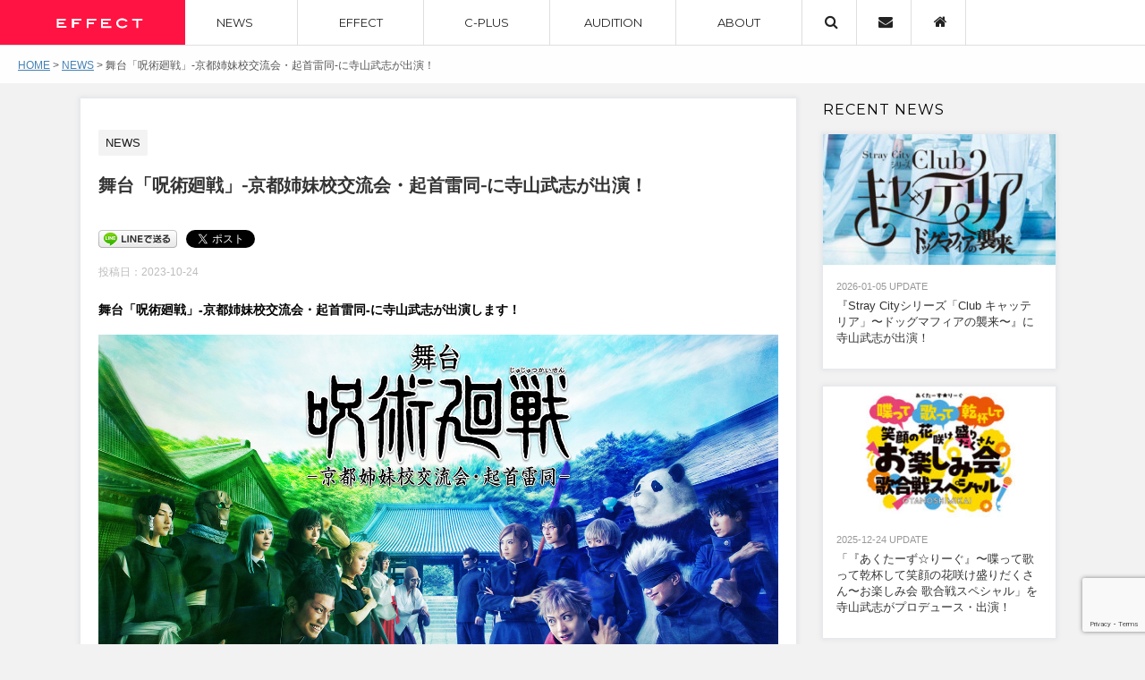

--- FILE ---
content_type: text/html; charset=UTF-8
request_url: https://www.liberus-grp.com/management/archives/9580
body_size: 49140
content:
<!DOCTYPE html>
<!--[if lt IE 7]>
<html class="ie6" lang="ja"> <![endif]-->
<!--[if IE 7]>
<html class="i7" lang="ja"> <![endif]-->
<!--[if IE 8]>
<html class="ie" lang="ja"> <![endif]-->
<!--[if gt IE 8]><!-->
<html lang="ja">
	<!--<![endif]-->
	<head prefix="og: http://ogp.me/ns# fb: http://ogp.me/ns/fb# article: http://ogp.me/ns/article#">
		<meta charset="UTF-8" >
		<meta name="viewport" content="width=device-width,initial-scale=1.0,user-scalable=yes">
		<meta name="format-detection" content="telephone=no" >

				<link href="https://fonts.googleapis.com/css?family=Montserrat" rel="stylesheet">
		<link rel="alternate" type="application/rss+xml" title="EFFECT RSS Feed" href="https://www.liberus-grp.com/management/feed" />
		<link rel="pingback" href="https://www.liberus-grp.com/management/cms/xmlrpc.php" >

		<!--[if lt IE 9]>
		<script src="http://css3-mediaqueries-js.googlecode.com/svn/trunk/css3-mediaqueries.js"></script>
		<script src="https://www.liberus-grp.com/management/cms/wp-content/themes/efct2017/js/html5shiv.js"></script>
		<![endif]-->
				<title>舞台「呪術廻戦」-京都姉妹校交流会・起首雷同-に寺山武志が出演！ | EFFECT</title>

		<!-- All in One SEO 4.1.5.3 -->
		<meta name="robots" content="max-image-preview:large" />
		<link rel="canonical" href="https://www.liberus-grp.com/management/archives/9580" />
		<script type="application/ld+json" class="aioseo-schema">
			{"@context":"https:\/\/schema.org","@graph":[{"@type":"WebSite","@id":"https:\/\/www.liberus-grp.com\/management\/#website","url":"https:\/\/www.liberus-grp.com\/management\/","name":"EFFECT","description":"Just another WordPress site","inLanguage":"ja","publisher":{"@id":"https:\/\/www.liberus-grp.com\/management\/#organization"}},{"@type":"Organization","@id":"https:\/\/www.liberus-grp.com\/management\/#organization","name":"EFFECT","url":"https:\/\/www.liberus-grp.com\/management\/","logo":{"@type":"ImageObject","@id":"https:\/\/www.liberus-grp.com\/management\/#organizationLogo","url":"https:\/\/www.liberus-grp.com\/management\/cms\/wp-content\/uploads\/2021\/12\/logo_about.png","width":661,"height":415},"image":{"@id":"https:\/\/www.liberus-grp.com\/management\/#organizationLogo"}},{"@type":"BreadcrumbList","@id":"https:\/\/www.liberus-grp.com\/management\/archives\/9580#breadcrumblist","itemListElement":[{"@type":"ListItem","@id":"https:\/\/www.liberus-grp.com\/management\/#listItem","position":1,"item":{"@type":"WebPage","@id":"https:\/\/www.liberus-grp.com\/management\/","name":"\u30db\u30fc\u30e0","description":"\u5e83\u544a\u30fb\u30c6\u30ec\u30d3\u756a\u7d44\u306e\u5236\u4f5c\u3084\u30b3\u30f3\u30c6\u30f3\u30c4\u5236\u4f5c\u306b\u304a\u3051\u308b\u51fa\u6f14\u8005\u30fb\u30af\u30ea\u30a8\u30a4\u30bf\u30fc\u306e\u30ad\u30e3\u30b9\u30c6\u30a3\u30f3\u30b0\u696d\u52d9\u3084\u3001\u30e2\u30c7\u30eb\u30fb\u30bf\u30ec\u30f3\u30c8\u30fb\u6f14\u51fa\u5bb6\u30fb\u30c7\u30b6\u30a4\u30ca\u30fc\u30fb\u30a2\u30cb\u30e1\u30fc\u30bf\u30fc\u30fb\u30a4\u30e9\u30b9\u30c8\u30ec\u30fc\u30bf\u30fc\u30fb\u6f2b\u753b\u5bb6\u306a\u3069\u306e\u30de\u30cd\u30b8\u30e1\u30f3\u30c8\u696d\u52d9\u3092\u884c\u3063\u3066\u3044\u307e\u3059\u3002","url":"https:\/\/www.liberus-grp.com\/management\/"}}]},{"@type":"Person","@id":"https:\/\/www.liberus-grp.com\/management\/archives\/author\/efct_2017lbrsmaster#author","url":"https:\/\/www.liberus-grp.com\/management\/archives\/author\/efct_2017lbrsmaster","name":"efct_2017lbrs@master","image":{"@type":"ImageObject","@id":"https:\/\/www.liberus-grp.com\/management\/archives\/9580#authorImage","url":"https:\/\/secure.gravatar.com\/avatar\/8c48f61364408c914dd7a3764903a7ac?s=96&d=mm&r=g","width":96,"height":96,"caption":"efct_2017lbrs@master"}},{"@type":"WebPage","@id":"https:\/\/www.liberus-grp.com\/management\/archives\/9580#webpage","url":"https:\/\/www.liberus-grp.com\/management\/archives\/9580","name":"\u821e\u53f0\u300c\u546a\u8853\u5efb\u6226\u300d-\u4eac\u90fd\u59c9\u59b9\u6821\u4ea4\u6d41\u4f1a\u30fb\u8d77\u9996\u96f7\u540c-\u306b\u5bfa\u5c71\u6b66\u5fd7\u304c\u51fa\u6f14\uff01 | EFFECT","inLanguage":"ja","isPartOf":{"@id":"https:\/\/www.liberus-grp.com\/management\/#website"},"breadcrumb":{"@id":"https:\/\/www.liberus-grp.com\/management\/archives\/9580#breadcrumblist"},"author":"https:\/\/www.liberus-grp.com\/management\/archives\/author\/efct_2017lbrsmaster#author","creator":"https:\/\/www.liberus-grp.com\/management\/archives\/author\/efct_2017lbrsmaster#author","image":{"@type":"ImageObject","@id":"https:\/\/www.liberus-grp.com\/management\/#mainImage","url":"https:\/\/www.liberus-grp.com\/management\/cms\/wp-content\/uploads\/2023\/10\/thumb_juju2.jpg","width":500,"height":282},"primaryImageOfPage":{"@id":"https:\/\/www.liberus-grp.com\/management\/archives\/9580#mainImage"},"datePublished":"2023-10-24T01:45:30+09:00","dateModified":"2023-10-24T01:45:30+09:00"},{"@type":"Article","@id":"https:\/\/www.liberus-grp.com\/management\/archives\/9580#article","name":"\u821e\u53f0\u300c\u546a\u8853\u5efb\u6226\u300d-\u4eac\u90fd\u59c9\u59b9\u6821\u4ea4\u6d41\u4f1a\u30fb\u8d77\u9996\u96f7\u540c-\u306b\u5bfa\u5c71\u6b66\u5fd7\u304c\u51fa\u6f14\uff01 | EFFECT","inLanguage":"ja","headline":"\u821e\u53f0\u300c\u546a\u8853\u5efb\u6226\u300d-\u4eac\u90fd\u59c9\u59b9\u6821\u4ea4\u6d41\u4f1a\u30fb\u8d77\u9996\u96f7\u540c-\u306b\u5bfa\u5c71\u6b66\u5fd7\u304c\u51fa\u6f14\uff01","author":{"@id":"https:\/\/www.liberus-grp.com\/management\/archives\/author\/efct_2017lbrsmaster#author"},"publisher":{"@id":"https:\/\/www.liberus-grp.com\/management\/#organization"},"datePublished":"2023-10-24T01:45:30+09:00","dateModified":"2023-10-24T01:45:30+09:00","articleSection":"NEWS","mainEntityOfPage":{"@id":"https:\/\/www.liberus-grp.com\/management\/archives\/9580#webpage"},"isPartOf":{"@id":"https:\/\/www.liberus-grp.com\/management\/archives\/9580#webpage"},"image":{"@type":"ImageObject","@id":"https:\/\/www.liberus-grp.com\/management\/#articleImage","url":"https:\/\/www.liberus-grp.com\/management\/cms\/wp-content\/uploads\/2023\/10\/thumb_juju2.jpg","width":500,"height":282}}]}
		</script>
		<script type="text/javascript" >
			window.ga=window.ga||function(){(ga.q=ga.q||[]).push(arguments)};ga.l=+new Date;
			ga('create', "UA-26082705-3", 'auto');
			ga('send', 'pageview');
		</script>
		<script async src="https://www.google-analytics.com/analytics.js"></script>
		<!-- All in One SEO -->

<link rel='dns-prefetch' href='//ajax.googleapis.com' />
<link rel='dns-prefetch' href='//www.google.com' />
<link rel='dns-prefetch' href='//s.w.org' />
		<script type="text/javascript">
			window._wpemojiSettings = {"baseUrl":"https:\/\/s.w.org\/images\/core\/emoji\/13.1.0\/72x72\/","ext":".png","svgUrl":"https:\/\/s.w.org\/images\/core\/emoji\/13.1.0\/svg\/","svgExt":".svg","source":{"concatemoji":"https:\/\/www.liberus-grp.com\/management\/cms\/wp-includes\/js\/wp-emoji-release.min.js?ver=5.8.12"}};
			!function(e,a,t){var n,r,o,i=a.createElement("canvas"),p=i.getContext&&i.getContext("2d");function s(e,t){var a=String.fromCharCode;p.clearRect(0,0,i.width,i.height),p.fillText(a.apply(this,e),0,0);e=i.toDataURL();return p.clearRect(0,0,i.width,i.height),p.fillText(a.apply(this,t),0,0),e===i.toDataURL()}function c(e){var t=a.createElement("script");t.src=e,t.defer=t.type="text/javascript",a.getElementsByTagName("head")[0].appendChild(t)}for(o=Array("flag","emoji"),t.supports={everything:!0,everythingExceptFlag:!0},r=0;r<o.length;r++)t.supports[o[r]]=function(e){if(!p||!p.fillText)return!1;switch(p.textBaseline="top",p.font="600 32px Arial",e){case"flag":return s([127987,65039,8205,9895,65039],[127987,65039,8203,9895,65039])?!1:!s([55356,56826,55356,56819],[55356,56826,8203,55356,56819])&&!s([55356,57332,56128,56423,56128,56418,56128,56421,56128,56430,56128,56423,56128,56447],[55356,57332,8203,56128,56423,8203,56128,56418,8203,56128,56421,8203,56128,56430,8203,56128,56423,8203,56128,56447]);case"emoji":return!s([10084,65039,8205,55357,56613],[10084,65039,8203,55357,56613])}return!1}(o[r]),t.supports.everything=t.supports.everything&&t.supports[o[r]],"flag"!==o[r]&&(t.supports.everythingExceptFlag=t.supports.everythingExceptFlag&&t.supports[o[r]]);t.supports.everythingExceptFlag=t.supports.everythingExceptFlag&&!t.supports.flag,t.DOMReady=!1,t.readyCallback=function(){t.DOMReady=!0},t.supports.everything||(n=function(){t.readyCallback()},a.addEventListener?(a.addEventListener("DOMContentLoaded",n,!1),e.addEventListener("load",n,!1)):(e.attachEvent("onload",n),a.attachEvent("onreadystatechange",function(){"complete"===a.readyState&&t.readyCallback()})),(n=t.source||{}).concatemoji?c(n.concatemoji):n.wpemoji&&n.twemoji&&(c(n.twemoji),c(n.wpemoji)))}(window,document,window._wpemojiSettings);
		</script>
		<style type="text/css">
img.wp-smiley,
img.emoji {
	display: inline !important;
	border: none !important;
	box-shadow: none !important;
	height: 1em !important;
	width: 1em !important;
	margin: 0 .07em !important;
	vertical-align: -0.1em !important;
	background: none !important;
	padding: 0 !important;
}
</style>
	<link rel='stylesheet' id='wp-block-library-css'  href='https://www.liberus-grp.com/management/cms/wp-includes/css/dist/block-library/style.min.css?ver=5.8.12' type='text/css' media='all' />
<link rel='stylesheet' id='contact-form-7-css'  href='https://www.liberus-grp.com/management/cms/wp-content/plugins/contact-form-7/includes/css/styles.css?ver=5.5.3' type='text/css' media='all' />
<link rel='stylesheet' id='font-awesome-four-css'  href='https://www.liberus-grp.com/management/cms/wp-content/plugins/font-awesome-4-menus/css/font-awesome.min.css?ver=4.7.0' type='text/css' media='all' />
<link rel='stylesheet' id='meteor-slides-css'  href='https://www.liberus-grp.com/management/cms/wp-content/plugins/meteor-slides/css/meteor-slides.css?ver=1.0' type='text/css' media='all' />
<link rel='stylesheet' id='normalize-css'  href='https://www.liberus-grp.com/management/cms/wp-content/themes/efct2017/css/normalize.css?ver=1.5.9' type='text/css' media='all' />
<link rel='stylesheet' id='font-awesome-css'  href='https://www.liberus-grp.com/management/cms/wp-content/themes/efct2017/css/fontawesome/css/font-awesome.min.css?ver=4.5.0' type='text/css' media='all' />
<link rel='stylesheet' id='style-css'  href='https://www.liberus-grp.com/management/cms/wp-content/themes/efct2017/style.css?ver=5.8.12' type='text/css' media='all' />
<script type='text/javascript' src='//ajax.googleapis.com/ajax/libs/jquery/1.11.3/jquery.min.js?ver=1.11.3' id='jquery-js'></script>
<script type='text/javascript' src='https://www.liberus-grp.com/management/cms/wp-content/plugins/meteor-slides/js/jquery.cycle.all.js?ver=5.8.12' id='jquery-cycle-js'></script>
<script type='text/javascript' src='https://www.liberus-grp.com/management/cms/wp-content/plugins/meteor-slides/js/jquery.metadata.v2.js?ver=5.8.12' id='jquery-metadata-js'></script>
<script type='text/javascript' src='https://www.liberus-grp.com/management/cms/wp-content/plugins/meteor-slides/js/jquery.touchwipe.1.1.1.js?ver=5.8.12' id='jquery-touchwipe-js'></script>
<script type='text/javascript' id='meteorslides-script-js-extra'>
/* <![CDATA[ */
var meteorslidessettings = {"meteorslideshowspeed":"1000","meteorslideshowduration":"5000","meteorslideshowheight":"550","meteorslideshowwidth":"770","meteorslideshowtransition":"scrollHorz"};
/* ]]> */
</script>
<script type='text/javascript' src='https://www.liberus-grp.com/management/cms/wp-content/plugins/meteor-slides/js/slideshow.js?ver=5.8.12' id='meteorslides-script-js'></script>
<link rel="https://api.w.org/" href="https://www.liberus-grp.com/management/wp-json/" /><link rel="alternate" type="application/json" href="https://www.liberus-grp.com/management/wp-json/wp/v2/posts/9580" /><link rel='shortlink' href='https://www.liberus-grp.com/management/?p=9580' />
<link rel="alternate" type="application/json+oembed" href="https://www.liberus-grp.com/management/wp-json/oembed/1.0/embed?url=https%3A%2F%2Fwww.liberus-grp.com%2Fmanagement%2Farchives%2F9580" />
<link rel="alternate" type="text/xml+oembed" href="https://www.liberus-grp.com/management/wp-json/oembed/1.0/embed?url=https%3A%2F%2Fwww.liberus-grp.com%2Fmanagement%2Farchives%2F9580&#038;format=xml" />
<script type="text/javascript">
var esplayer_isAdmin=false; 
var esAudioPlayer_plugin_URL = 'http://www.liberus-grp.com/management/cms/wp-content/plugins/esaudioplayer';
var esp_tt_data_encoded='';
var esp_tt_data; 
var esplayer_basecolor_play = '#ff1342';
var esplayer_symbolcolor_play = '#ffffff';
var esplayer_basecolor_stop = '#ff1342';
var esplayer_symbolcolor_stop = '#ffffff';
var esplayer_basecolor_pause = '#dbdbdb';
var esplayer_symbolcolor_pause = '#ff1342';
var esplayer_color_slider_line = '#999999';
var esplayer_color_slider_knob = '#292929';
var esplayer_shadowsize = 0;
var esplayer_shadowcolor = '#a9a9a9';
var esplayer_cornersize = 60;
var esplayer_smartphonesize = 100;
</script>
<!--[if lt IE 9]><script type="text/javascript" src="http://www.liberus-grp.com/management/cms/wp-content/plugins/esaudioplayer/excanvas.js"></script><![endif]-->
<script type="text/javascript" src="http://www.liberus-grp.com/management/cms/wp-content/plugins/esaudioplayer/jquery.base64.min.js"></script>
<script type="text/javascript" src="http://www.liberus-grp.com/management/cms/wp-content/plugins/esaudioplayer/print_r.js"></script>
<script type="text/javascript" src="http://www.liberus-grp.com/management/cms/wp-content/plugins/esaudioplayer/binaryajax.js"></script>
<script type="text/javascript" src="http://www.liberus-grp.com/management/cms/wp-content/plugins/esaudioplayer/soundmanager2-jsmin.js"></script>
<script type="text/javascript" src="http://www.liberus-grp.com/management/cms/wp-content/plugins/esaudioplayer/esplayer_tes_min.js"></script>
<script type="text/javascript" src="http://www.liberus-grp.com/management/cms/wp-content/plugins/esaudioplayer/esplayer_tt.js"></script>

<!-- BEGIN: WP Social Bookmarking Light HEAD --><script>
    (function (d, s, id) {
        var js, fjs = d.getElementsByTagName(s)[0];
        if (d.getElementById(id)) return;
        js = d.createElement(s);
        js.id = id;
        js.src = "//connect.facebook.net/ja_JP/sdk.js#xfbml=1&version=v2.7";
        fjs.parentNode.insertBefore(js, fjs);
    }(document, 'script', 'facebook-jssdk'));
</script>
<style type="text/css">.wp_social_bookmarking_light{
    border: 0 !important;
    padding: 10px 0 20px 0 !important;
    margin: 0 !important;
}
.wp_social_bookmarking_light div{
    float: left !important;
    border: 0 !important;
    padding: 0 !important;
    margin: 0 5px 0px 0 !important;
    min-height: 30px !important;
    line-height: 18px !important;
    text-indent: 0 !important;
}
.wp_social_bookmarking_light img{
    border: 0 !important;
    padding: 0;
    margin: 0;
    vertical-align: top !important;
}
.wp_social_bookmarking_light_clear{
    clear: both !important;
}
#fb-root{
    display: none;
}
.wsbl_twitter{
    width: 100px;
}
.wsbl_facebook_like iframe{
    max-width: none !important;
}
.wsbl_pinterest a{
    border: 0px !important;
}
</style>
<!-- END: WP Social Bookmarking Light HEAD -->
		<link rel="stylesheet" href="https://www.liberus-grp.com/management/cms/wp-content/themes/efct2017/css/jquery.lightbox.css" />
		<link rel="stylesheet" type="text/css" href="https://www.liberus-grp.com/management/cms/wp-content/themes/efct2017/css/slick/slick.css"/>
		<link rel="stylesheet" type="text/css" href="https://www.liberus-grp.com/management/cms/wp-content/themes/efct2017/css/slick/slick-theme.css"/>
		<script type="text/javascript" src="https://www.liberus-grp.com/management/cms/wp-content/themes/efct2017/js/slick.min.js"></script>
		<script src="https://www.liberus-grp.com/management/cms/wp-content/themes/efct2017/js/jquery.lightbox.js"></script>
		<script src="https://www.liberus-grp.com/management/cms/wp-content/themes/efct2017/js/script.js"></script>
	</head>
	<body class="post-template-default single single-post postid-9580 single-format-standard" >
			<div id="st-ami">
				<div id="wrapper">
				<div id="wrapper-in">
					<header>
						<div id="headbox-bg">
							<div class="clearfix" id="headbox">
								<nav id="s-navi" class="pcnone">
	<dl class="acordion">
		<dt class="trigger">
			<p><span class="op"><i class="fa fa-bars"></i></span></p>
		</dt>

		<dd class="acordion_tree">
						<div class="menu-header_menu-container"><ul id="menu-header_menu" class="menu"><li id="menu-item-3498" class="menu-item menu-item-type-taxonomy menu-item-object-category current-post-ancestor current-menu-parent current-post-parent menu-item-3498"><a href="https://www.liberus-grp.com/management/archives/category/news">NEWS</a></li>
<li id="menu-item-3499" class="menu-item menu-item-type-taxonomy menu-item-object-category menu-item-has-children menu-item-3499"><a href="https://www.liberus-grp.com/management/archives/category/effect">EFFECT</a>
<ul class="sub-menu">
	<li id="menu-item-3500" class="menu-item menu-item-type-taxonomy menu-item-object-category menu-item-3500"><a href="https://www.liberus-grp.com/management/archives/category/effect/efct_ml_talent">TALENT(MEN)</a></li>
	<li id="menu-item-3501" class="menu-item menu-item-type-taxonomy menu-item-object-category menu-item-3501"><a href="https://www.liberus-grp.com/management/archives/category/effect/efct_fml_talent">TALENT(WOMEN)</a></li>
	<li id="menu-item-5555" class="menu-item menu-item-type-taxonomy menu-item-object-category menu-item-5555"><a href="https://www.liberus-grp.com/management/archives/category/effect/efct_ml_va">VOICE ACTOR</a></li>
	<li id="menu-item-3502" class="menu-item menu-item-type-taxonomy menu-item-object-category menu-item-3502"><a href="https://www.liberus-grp.com/management/archives/category/effect/efct_creator">CREATOR</a></li>
</ul>
</li>
<li id="menu-item-3503" class="menu-item menu-item-type-taxonomy menu-item-object-category menu-item-has-children menu-item-3503"><a href="https://www.liberus-grp.com/management/archives/category/c-plus">C-PLUS</a>
<ul class="sub-menu">
	<li id="menu-item-3504" class="menu-item menu-item-type-taxonomy menu-item-object-category menu-item-3504"><a href="https://www.liberus-grp.com/management/archives/category/c-plus/cpls_ml_talent">TALENT(MEN)</a></li>
	<li id="menu-item-3505" class="menu-item menu-item-type-taxonomy menu-item-object-category menu-item-3505"><a href="https://www.liberus-grp.com/management/archives/category/c-plus/cpls_fml_talent">TALENT(WOMEN)</a></li>
	<li id="menu-item-5554" class="menu-item menu-item-type-taxonomy menu-item-object-category menu-item-5554"><a href="https://www.liberus-grp.com/management/archives/category/c-plus/cpls_fml_va">VOICE ACTOR</a></li>
</ul>
</li>
<li id="menu-item-3509" class="menu-item menu-item-type-post_type menu-item-object-page menu-item-3509"><a href="https://www.liberus-grp.com/management/audition">AUDITION</a></li>
<li id="menu-item-3510" class="menu-item menu-item-type-post_type menu-item-object-page current-post-parent menu-item-3510"><a href="https://www.liberus-grp.com/management/about">ABOUT</a></li>
<li id="menu-item-5551" class="menu-item menu-item-type-custom menu-item-object-custom menu-item-5551"><a href="http://www.liberus-grp.com/management/search"><i class="fa fa-search"></i><span class="fontawesome-text">　</span></a></li>
<li id="menu-item-3556" class="menu-item menu-item-type-post_type menu-item-object-page menu-item-3556"><a href="https://www.liberus-grp.com/management/contactus"><i class="fa fa-envelope"></i><span class="fontawesome-text">　</span></a></li>
<li id="menu-item-3557" class="menu-item menu-item-type-custom menu-item-object-custom menu-item-home menu-item-3557"><a href="http://www.liberus-grp.com/management/"><i class="fa fa-home"></i><span class="fontawesome-text">　</span></a></li>
</ul></div>			<div class="clear"></div>

		</dd>
	</dl>
</nav>
									<div id="header-l">
									<!-- ロゴ又はブログ名 -->
									<p class="sitename">
										<a href="https://www.liberus-grp.com/management/">
											<img src="https://www.liberus-grp.com/management/cms/wp-content/themes/efct2017/images/logo.svg" width="100" alt="EFFECT">
										</a>
									</p>
									<!-- ロゴ又はブログ名ここまで -->
									<!-- キャプション -->
									</div><!-- /#header-l -->
												<div id="st-menubox">
			<div id="st-menuwide">
				<nav class="smanone clearfix"><ul id="menu-header_menu-1" class="menu"><li class="menu-item menu-item-type-taxonomy menu-item-object-category current-post-ancestor current-menu-parent current-post-parent menu-item-3498"><a href="https://www.liberus-grp.com/management/archives/category/news">NEWS</a></li>
<li class="menu-item menu-item-type-taxonomy menu-item-object-category menu-item-has-children menu-item-3499"><a href="https://www.liberus-grp.com/management/archives/category/effect">EFFECT</a>
<ul class="sub-menu">
	<li class="menu-item menu-item-type-taxonomy menu-item-object-category menu-item-3500"><a href="https://www.liberus-grp.com/management/archives/category/effect/efct_ml_talent">TALENT(MEN)</a></li>
	<li class="menu-item menu-item-type-taxonomy menu-item-object-category menu-item-3501"><a href="https://www.liberus-grp.com/management/archives/category/effect/efct_fml_talent">TALENT(WOMEN)</a></li>
	<li class="menu-item menu-item-type-taxonomy menu-item-object-category menu-item-5555"><a href="https://www.liberus-grp.com/management/archives/category/effect/efct_ml_va">VOICE ACTOR</a></li>
	<li class="menu-item menu-item-type-taxonomy menu-item-object-category menu-item-3502"><a href="https://www.liberus-grp.com/management/archives/category/effect/efct_creator">CREATOR</a></li>
</ul>
</li>
<li class="menu-item menu-item-type-taxonomy menu-item-object-category menu-item-has-children menu-item-3503"><a href="https://www.liberus-grp.com/management/archives/category/c-plus">C-PLUS</a>
<ul class="sub-menu">
	<li class="menu-item menu-item-type-taxonomy menu-item-object-category menu-item-3504"><a href="https://www.liberus-grp.com/management/archives/category/c-plus/cpls_ml_talent">TALENT(MEN)</a></li>
	<li class="menu-item menu-item-type-taxonomy menu-item-object-category menu-item-3505"><a href="https://www.liberus-grp.com/management/archives/category/c-plus/cpls_fml_talent">TALENT(WOMEN)</a></li>
	<li class="menu-item menu-item-type-taxonomy menu-item-object-category menu-item-5554"><a href="https://www.liberus-grp.com/management/archives/category/c-plus/cpls_fml_va">VOICE ACTOR</a></li>
</ul>
</li>
<li class="menu-item menu-item-type-post_type menu-item-object-page menu-item-3509"><a href="https://www.liberus-grp.com/management/audition">AUDITION</a></li>
<li class="menu-item menu-item-type-post_type menu-item-object-page current-post-parent menu-item-3510"><a href="https://www.liberus-grp.com/management/about">ABOUT</a></li>
<li class="menu-item menu-item-type-custom menu-item-object-custom menu-item-5551"><a href="http://www.liberus-grp.com/management/search"><i class="fa fa-search"></i><span class="fontawesome-text">　</span></a></li>
<li class="menu-item menu-item-type-post_type menu-item-object-page menu-item-3556"><a href="https://www.liberus-grp.com/management/contactus"><i class="fa fa-envelope"></i><span class="fontawesome-text">　</span></a></li>
<li class="menu-item menu-item-type-custom menu-item-object-custom menu-item-home menu-item-3557"><a href="http://www.liberus-grp.com/management/"><i class="fa fa-home"></i><span class="fontawesome-text">　</span></a></li>
</ul></nav>			</div>
		</div>

								</div><!-- /#headbox-bg -->

						</div><!-- /#headbox clearfix -->

												<div id="gazou-wide">
										<!--ぱんくず -->
						<div class="breadcrumbs" vocab="http://schema.org/" typeof="BreadcrumbList">
						<!-- Breadcrumb NavXT 7.0.0 -->
<span property="itemListElement" typeof="ListItem"><a property="item" typeof="WebPage" title="EFFECTへ移動" href="https://www.liberus-grp.com/management" class="home"><span property="name">HOME</span></a><meta property="position" content="1"></span> &gt; <span property="itemListElement" typeof="ListItem"><a property="item" typeof="WebPage" title="NEWSのカテゴリーアーカイブへ移動" href="https://www.liberus-grp.com/management/archives/category/news" class="taxonomy category"><span property="name">NEWS</span></a><meta property="position" content="2"></span> &gt; <span property="itemListElement" typeof="ListItem"><span property="name">舞台「呪術廻戦」-京都姉妹校交流会・起首雷同-に寺山武志が出演！</span><meta property="position" content="3"></span>						</div>
							<!--/ ぱんくず -->
						</div>
						<!-- /gazou -->
						


					</header>
					<div id="content-w">
<div id="content" class="clearfix">
	<div id="contentInner">

		<div class="st-main">

			<div id="post-9580" class="st-post post-9580 post type-post status-publish format-standard has-post-thumbnail hentry category-news">
				<article>
					<!--ループ開始 -->
					
										<p class="st-catgroup">
					<a href="https://www.liberus-grp.com/management/archives/category/news" title="View all posts in NEWS" rel="category tag"><span class="catname st-catid2">NEWS</span></a>					</p>
					
					<h1 class="entry-title">舞台「呪術廻戦」-京都姉妹校交流会・起首雷同-に寺山武志が出演！</h1>
                    <div class='wp_social_bookmarking_light'>        <div class="wsbl_line"><a href='http://line.me/R/msg/text/?%E8%88%9E%E5%8F%B0%E3%80%8C%E5%91%AA%E8%A1%93%E5%BB%BB%E6%88%A6%E3%80%8D-%E4%BA%AC%E9%83%BD%E5%A7%89%E5%A6%B9%E6%A0%A1%E4%BA%A4%E6%B5%81%E4%BC%9A%E3%83%BB%E8%B5%B7%E9%A6%96%E9%9B%B7%E5%90%8C-%E3%81%AB%E5%AF%BA%E5%B1%B1%E6%AD%A6%E5%BF%97%E3%81%8C%E5%87%BA%E6%BC%94%EF%BC%81%0D%0Ahttps%3A%2F%2Fwww.liberus-grp.com%2Fmanagement%2Farchives%2F9580' title='LINEで送る' rel=nofollow class='wp_social_bookmarking_light_a' ><img src='https://www.liberus-grp.com/management/cms/wp-content/plugins/wp-social-bookmarking-light/public/images/line88x20.png' alt='LINEで送る' title='LINEで送る' width='88' height='20' class='wp_social_bookmarking_light_img' /></a></div>        <div class="wsbl_facebook_like"><div id="fb-root"></div><fb:like href="https://www.liberus-grp.com/management/archives/9580" layout="button_count" action="like" width="100" share="true" show_faces="false" ></fb:like></div>        <div class="wsbl_twitter"><a href="https://twitter.com/share" class="twitter-share-button" data-url="https://www.liberus-grp.com/management/archives/9580" data-text="舞台「呪術廻戦」-京都姉妹校交流会・起首雷同-に寺山武志が出演！">Tweet</a></div></div>
<br class='wp_social_bookmarking_light_clear' />
					<div class="blogbox">
						<p><span class="kdate">

								投稿日：<time class="updated" datetime="2023-10-24T10:45:30+0900">2023-10-24</time>
						</span></p>
					</div>

					<div class="mainbox">
							<div class="entry-content">
								<p><strong>舞台「呪術廻戦」-京都姉妹校交流会・起首雷同-に寺山武志が出演します！</strong></p>
<p><img loading="lazy" src="http://www.liberus-grp.com/management/cms/wp-content/uploads/2023/10/juju2_main.jpg" alt="" width="100%" height="auto" class="alignnone size-large wp-image-9583" srcset="https://www.liberus-grp.com/management/cms/wp-content/uploads/2023/10/juju2_main.jpg 1500w, https://www.liberus-grp.com/management/cms/wp-content/uploads/2023/10/juju2_main-300x212.jpg 300w, https://www.liberus-grp.com/management/cms/wp-content/uploads/2023/10/juju2_main-1024x724.jpg 1024w, https://www.liberus-grp.com/management/cms/wp-content/uploads/2023/10/juju2_main-768x543.jpg 768w, https://www.liberus-grp.com/management/cms/wp-content/uploads/2023/10/juju2_main-250x177.jpg 250w" sizes="(max-width: 1500px) 100vw, 1500px" /><br />
<img loading="lazy" src="http://www.liberus-grp.com/management/cms/wp-content/uploads/2023/10/juju2_tera.jpg" alt="" width="380" height="auto" class="alignnone size-large wp-image-9585" srcset="https://www.liberus-grp.com/management/cms/wp-content/uploads/2023/10/juju2_tera.jpg 656w, https://www.liberus-grp.com/management/cms/wp-content/uploads/2023/10/juju2_tera-197x300.jpg 197w, https://www.liberus-grp.com/management/cms/wp-content/uploads/2023/10/juju2_tera-250x381.jpg 250w" sizes="(max-width: 656px) 100vw, 656px" /><img loading="lazy" src="http://www.liberus-grp.com/management/cms/wp-content/uploads/2023/10/juju2_pnd.jpg" alt="" width="380" height="auto" class="alignnone size-large wp-image-9584" srcset="https://www.liberus-grp.com/management/cms/wp-content/uploads/2023/10/juju2_pnd.jpg 656w, https://www.liberus-grp.com/management/cms/wp-content/uploads/2023/10/juju2_pnd-197x300.jpg 197w, https://www.liberus-grp.com/management/cms/wp-content/uploads/2023/10/juju2_pnd-250x381.jpg 250w" sizes="(max-width: 656px) 100vw, 656px" /></p>
<p>【あらすじ】<br />
仲間が死んだ夏。<br />
虎杖悠仁を失った呪術高専では、伏黒 恵と釘崎野薔薇、<br />
そして二年の禪院真希、狗巻 棘、パンダが“京都姉妹校交流会”に向けた特訓を始める。<br />
そんな中、伏黒と釘崎の前に突然、京都校の東堂 葵と禪院真依が現れる。<br />
死んだ虎杖を「半分呪いの化物」と嗤い、二人を挑発する真依。一級術師の力で圧倒する東堂。<br />
図らずも生まれた因縁が、それぞれの強くなりたいという思いを加速させる。</p>
<p>かくして迎えた交流会当日、一触即発の空気の中、<br />
東京校の教師、五条 悟から衝撃のサプライズが届けられ――</p>
<p>互いの信念、希望と絶望、青春と謀略が交差する京都姉妹校交流会編。</p>
<p>後半は、呪霊による連続死亡事件に挑む高専の一年生たちの物語。<br />
八十八橋のほとりで遭遇する特級の呪いが、容赦なく彼らを襲う。<br />
生きて帰るため、呪術師であるため、強くあるため。<br />
それぞれが限界を突破しようと足掻き、爆ぜる。</p>
<p>終わりなき戦いの螺旋に身を投じ、傷つきながらも前を向く起首雷同編。</p>
<p>そうして彼らは呪術師として歩み続ける。今日も。明日も。<br />
その先にどんな未来があろうとも。</p>
<p>詳しくは<a href="https://jujutsukaisen-stage.com/" rel="noopener" target="_blank">コチラ</a>！</p>
<p>【公演期間】<br />
東京公演：2023年12月15日（金）～31日（日）<br />
兵庫公演：2024年1月6日（土）～14日（日）</p>
<p>【会場】<br />
東京公演：天王洲 銀河劇場<br />
大阪公演：AiiA 2.5 Theater Kobe</p>
<p>【脚本】喜安浩平<br />
【演出】小林顕作</p>
							</div>

							
					</div><!-- .mainboxここまで -->

										<!--ループ終了-->
			</article>

					<div class="st-aside">

					</div><!-- /st-aside -->

			</div>
			<!--/post-->

		</div><!-- /st-main -->
	</div>
	<!-- /#contentInner -->
	<div id="side">
	<div class="st-aside">



<div class="related">
<h3 class="related-title">RECENT NEWS</h3>
 <!--カテゴリIDと表示件数-->

       <ul>
             <li>
        <div class="thumb_img">
            <img width="260" height="147" src="https://www.liberus-grp.com/management/cms/wp-content/uploads/2026/01/202601.jpg" class="attachment-260x170 size-260x170 wp-post-image" alt="" loading="lazy" srcset="https://www.liberus-grp.com/management/cms/wp-content/uploads/2026/01/202601.jpg 500w, https://www.liberus-grp.com/management/cms/wp-content/uploads/2026/01/202601-300x169.jpg 300w, https://www.liberus-grp.com/management/cms/wp-content/uploads/2026/01/202601-250x141.jpg 250w" sizes="(max-width: 260px) 100vw, 260px" />        </div>
        <div class="related_sets">
        <p>
            <span class="related_date">2026-01-05 UPDATE<br>
           <a href="https://www.liberus-grp.com/management/archives/9846" title="『Stray Cityシリーズ「Club キャッテリア」〜ドッグマフィアの襲来〜』に寺山武志が出演！">『Stray Cityシリーズ「Club キャッテリア」〜ドッグマフィアの襲来〜』に寺山武志が出演！</a></p>
        </div>
        </li>
       <li>
        <div class="thumb_img">
            <img width="260" height="147" src="https://www.liberus-grp.com/management/cms/wp-content/uploads/2025/12/thumb25alh.jpg" class="attachment-260x170 size-260x170 wp-post-image" alt="" loading="lazy" srcset="https://www.liberus-grp.com/management/cms/wp-content/uploads/2025/12/thumb25alh.jpg 500w, https://www.liberus-grp.com/management/cms/wp-content/uploads/2025/12/thumb25alh-300x169.jpg 300w, https://www.liberus-grp.com/management/cms/wp-content/uploads/2025/12/thumb25alh-250x141.jpg 250w" sizes="(max-width: 260px) 100vw, 260px" />        </div>
        <div class="related_sets">
        <p>
            <span class="related_date">2025-12-24 UPDATE<br>
           <a href="https://www.liberus-grp.com/management/archives/9836" title="「『あくたーず☆りーぐ』〜喋って歌って乾杯して笑顔の花咲け盛りだくさん〜お楽しみ会 歌合戦スペシャル」を寺山武志がプロデュース・出演！">「『あくたーず☆りーぐ』〜喋って歌って乾杯して笑顔の花咲け盛りだくさん〜お楽しみ会 歌合戦スペシャル」を寺山武志がプロデュース・出演！</a></p>
        </div>
        </li>
       <li>
        <div class="thumb_img">
            <img width="260" height="147" src="https://www.liberus-grp.com/management/cms/wp-content/uploads/2025/11/thumb_mdmstr.jpg" class="attachment-260x170 size-260x170 wp-post-image" alt="" loading="lazy" srcset="https://www.liberus-grp.com/management/cms/wp-content/uploads/2025/11/thumb_mdmstr.jpg 500w, https://www.liberus-grp.com/management/cms/wp-content/uploads/2025/11/thumb_mdmstr-300x169.jpg 300w, https://www.liberus-grp.com/management/cms/wp-content/uploads/2025/11/thumb_mdmstr-250x141.jpg 250w" sizes="(max-width: 260px) 100vw, 260px" />        </div>
        <div class="related_sets">
        <p>
            <span class="related_date">2025-11-21 UPDATE<br>
           <a href="https://www.liberus-grp.com/management/archives/9824" title="「マーダーミステリーシアター『偽りの晩餐』」に寺山武志が出演！">「マーダーミステリーシアター『偽りの晩餐』」に寺山武志が出演！</a></p>
        </div>
        </li>
       <li>
        <div class="thumb_img">
            <img width="260" height="147" src="https://www.liberus-grp.com/management/cms/wp-content/uploads/2025/11/thumb251114.jpg" class="attachment-260x170 size-260x170 wp-post-image" alt="" loading="lazy" srcset="https://www.liberus-grp.com/management/cms/wp-content/uploads/2025/11/thumb251114.jpg 500w, https://www.liberus-grp.com/management/cms/wp-content/uploads/2025/11/thumb251114-300x169.jpg 300w, https://www.liberus-grp.com/management/cms/wp-content/uploads/2025/11/thumb251114-250x141.jpg 250w" sizes="(max-width: 260px) 100vw, 260px" />        </div>
        <div class="related_sets">
        <p>
            <span class="related_date">2025-11-17 UPDATE<br>
           <a href="https://www.liberus-grp.com/management/archives/9800" title="ACTORS☆LEAGUE in Brain 2025」に寺山武志が参戦！">ACTORS☆LEAGUE in Brain 2025」に寺山武志が参戦！</a></p>
        </div>
        </li>
        </ul>
<a class="to_all_btn" href="https://www.liberus-grp.com/management/archives/category/news">ALL NEWS <i class="fa fa-chevron-circle-right" aria-hidden="true"></i></a>
</div>




		<!-- 追尾広告エリア -->
		<div id="scrollad">
					</div>
		<!-- 追尾広告エリアここまで -->
	</div>
</div>
<!-- /#side -->
</div>
<!--/#content -->
</div><!-- /contentw -->
<div class="footer_banner">
	<div class="f-banner_innner">
	<h4 class="link_title">LINKS</h4>
		<div class="banner_slide">
			<div><a href="http://solid-star.net/terayama-company2/" target="_blank"><img src="https://www.liberus-grp.com/management/cms/wp-content/themes/efct2017/images/link_ksgstr.png" alt="寺山武志単独ライブ 株式会社寺山 第二回株主総会" /></a></div>
<div><a href="http://www.ogatta.net" target="_blank"><img src="https://www.liberus-grp.com/management/cms/wp-content/themes/efct2017/images/link_ogatta.png" alt="オガッタ" /></a></div>
<div><a href="http://solid-star.net/happymarket/" target="_blank"><img src="https://www.liberus-grp.com/management/cms/wp-content/themes/efct2017/images/link_happym.png" alt="ハッピーマーケット！	" /></a></div>
<div><a href="https://www.clie.asia/hr9/" target="_blank"><img src="https://www.liberus-grp.com/management/cms/wp-content/themes/efct2017/images/link_hansmlaku.png" alt="ハンサム" /></a></div>
<div><a href="http://www.un-sui.jp" target="_blank"><img src="https://www.liberus-grp.com/management/cms/wp-content/themes/efct2017/images/link_rencon.png" alt="レンコン" /></a></div>
<div><a href="http://www.namashitsuji.jp" target="_blank"><img src="https://www.liberus-grp.com/management/cms/wp-content/themes/efct2017/images/link_kuroshit.png" alt="黒執事新作" /></a></div>
<div><a href="http://kimengumi-stage.com" target="_blank"><img src="https://www.liberus-grp.com/management/cms/wp-content/themes/efct2017/images/link_kimen.png" alt="奇面組" /></a></div>
<div><a href="http://www.basara-st.com/odawara/" target="_blank"><img src="https://www.liberus-grp.com/management/cms/wp-content/themes/efct2017/images/link_basara.png" alt="戦国BASARA" /></a></div>
		  <div><a href="http://solid-star.net/terayama-company/" target="_blank"><img src="https://www.liberus-grp.com/management/cms/wp-content/themes/efct2017/images/link_efct_tera.png" alt="寺山武志単独ライブ 株式会社寺山 第一回株主総会" /></a></div>
<div><a href="http://solid-star.net/miniature2/" target="_blank"><img src="https://www.liberus-grp.com/management/cms/wp-content/themes/efct2017/images/link_min2.png" alt="SOLID STARプロデュースvol.9
「ミニチュア!!フリーペーパーのナイス街」公式サイト" /></a></div>
<div><a href="http://solid-star.net/pixel-stage-indo/" target="_blank"><img src="https://www.liberus-grp.com/management/cms/wp-content/themes/efct2017/images/link_indo.png" alt="PIXEL STAGE vol.2「そうだ、インドへ行こう」公式サイト" /></a></div>
<div><a href="http://solid-star.net/arikui/" target="_blank"><img src="https://www.liberus-grp.com/management/cms/wp-content/themes/efct2017/images/banner_arikui.png" alt="主人がオオアリクイに殺されて1年が過ぎました。" /></a></div>
<div><a href="http://www.namashitsuji.jp/index.html" target="_blank"><img src="https://www.liberus-grp.com/management/cms/wp-content/themes/efct2017/images/kurositsuji2016.png" alt="黒執事" /></a></div>
<div><a href="http://www.shimapro.info/bank-bang-lesson/" target="_blank"><img src="https://www.liberus-grp.com/management/cms/wp-content/themes/efct2017/images/bang2016.png" alt="「Bank Bang Lesson!!」" /></a></div>
<div><a href="http://officeendless.com/sp/diaace_live/" target="_blank"><img src="https://www.liberus-grp.com/management/cms/wp-content/themes/efct2017/images/bnr_a3.png" alt="ダイヤのＡ The LiveⅢ" /></a></div>
  <div><a href="http://solid-star.net/akaruiosoushiki/" target="_blank"><img src="https://www.liberus-grp.com/management/cms/wp-content/themes/efct2017/images/link_akarui.png" alt="SOLID STARプロデュースVol.7　「明るいお葬式」" /></a></div>
  <div><a href="http://gyakutensaiban-stage.com/gyakutenkenji/index.html" target="_blank"><img src="https://www.liberus-grp.com/management/cms/wp-content/themes/efct2017/images/link_kenji.png" alt="逆転検事" /></a></div>
<div><a href="https://www.showroom-live.com/TOBISEKA" target="_blank"><img src="https://www.liberus-grp.com/management/cms/wp-content/themes/efct2017/images/link_0418sr.png" alt="ショールーム" /></a></div>
<div><a href="http://www.agqr.jp/" target="_blank"><img src="https://www.liberus-grp.com/management/cms/wp-content/themes/efct2017/images/link_0418bh.png" alt="文化放送" /></a></div>
<div><a href="http://butai-gagmanga.com/" target="_blank"><img src="https://www.liberus-grp.com/management/cms/wp-content/themes/efct2017/images/link_gagubiyo.png" alt="ギャグマンガ日和" /></a></div>
<div><a href="http://school-of-god.com/" target="_blank"><img src="https://www.liberus-grp.com/management/cms/wp-content/themes/efct2017/images/link_nyantere.png" alt="ニャンテレ" /></a></div>
<div><a href="http://solid-star.net/yobeco2/" target="_blank"><img src="https://www.liberus-grp.com/management/cms/wp-content/themes/efct2017/images/link_ybc2.png" alt="SOLID STARプロデュースVol.6　「ヨビコー！！～You be cool!～」" /></a></div>
<div><a href="http://solid-star.net/gilotin2/" target="_blank"><img src="https://www.liberus-grp.com/management/cms/wp-content/themes/efct2017/images/bnr_kohukuron.png" alt="東京ギロティン倶楽部第二回公演「幸福論」" /></a></div>
<div><a href="http://solid-star.net/makenna/" target="_blank"><img src="https://www.liberus-grp.com/management/cms/wp-content/themes/efct2017/images/bnr_manken.png" alt="SOLID STARプロデュースVol.5「負けんな漫研！」" /></a></div>
<div><a href="http://solid-star.net/mitsuboshi/" target="_blank"><img src="https://www.liberus-grp.com/management/cms/wp-content/themes/efct2017/images/bnr_3hoshi.png" alt="三ツ星に願いを！" /></a></div>
<div><a href="http://solid-star.net/heaven-eleven/" target="_blank"><img src="https://www.liberus-grp.com/management/cms/wp-content/themes/efct2017/images/link_hevaen11.png" alt="ヘブンイレブン！" /></a></div>
		</div>
	</div>
</div>
<footer>
<div id="footer">
<div id="footer-in">
<div class="footermenubox clearfix "><ul id="menu-footer_menu" class="footermenust"><li id="menu-item-3511" class="menu-item menu-item-type-custom menu-item-object-custom menu-item-home menu-item-3511"><a href="http://www.liberus-grp.com/management/">HOME</a></li>
<li id="menu-item-3516" class="menu-item menu-item-type-taxonomy menu-item-object-category current-post-ancestor current-menu-parent current-post-parent menu-item-3516"><a href="https://www.liberus-grp.com/management/archives/category/news">NEWS</a></li>
<li id="menu-item-3515" class="menu-item menu-item-type-taxonomy menu-item-object-category menu-item-3515"><a href="https://www.liberus-grp.com/management/archives/category/effect">EFFECT</a></li>
<li id="menu-item-3514" class="menu-item menu-item-type-taxonomy menu-item-object-category menu-item-3514"><a href="https://www.liberus-grp.com/management/archives/category/c-plus">C-PLUS</a></li>
<li id="menu-item-3512" class="menu-item menu-item-type-post_type menu-item-object-page menu-item-3512"><a href="https://www.liberus-grp.com/management/audition">AUDITION</a></li>
<li id="menu-item-3513" class="menu-item menu-item-type-post_type menu-item-object-page current-post-parent menu-item-3513"><a href="https://www.liberus-grp.com/management/about">ABOUT</a></li>
</ul></div>	<div class="footer-wbox clearfix">

		<div class="footer-left">
			<!-- フッターfooterlogoのメインコンテンツ -->
			<p class="footerlogo">
			<!-- ロゴ又はブログ名 -->
									<a href="https://www.liberus-grp.com/management/">
									<img src="https://www.liberus-grp.com/management/cms/wp-content/themes/efct2017/images/logo.svg" width="100" alt="EFFECT">
									</a>
							</p>
			<p>エフェクト<br>〒104-0033　東京都中央区新川1-10-14　FORECAST茅場町4F<br>copyright&copy; 2011-2026 EFFECT. All Rights Reserved.</p>
		</div>
		<div class="footer-right">
		<ul class="group_logo">

			<li><a href="http://liberus-grp.com/eal/" target="_blank"><img src="https://www.liberus-grp.com/management/cms/wp-content/themes/efct2017/images/bnr_eal.png" alt=""></a></li>
			<li><a href="http://www.liberus-grp.com" target="_blank"><img src="https://www.liberus-grp.com/management/cms/wp-content/themes/efct2017/images/bnr_lbrs.png" alt=""></a></li>
			<li><a href="http://solid-star.net" target="_blank"><img src="https://www.liberus-grp.com/management/cms/wp-content/themes/efct2017/images/bnr_ss.png" alt=""></a></li>
			<li><a href="http://la-grp.com" target="_blank"><img src="https://www.liberus-grp.com/management/cms/wp-content/themes/efct2017/images/bnr_la.png" alt=""></a></li>
			<li><a href="http://liberus-grp.com/studio/" target="_blank"><img src="https://www.liberus-grp.com/management/cms/wp-content/themes/efct2017/images/bnr_ls.png" alt=""></a></li>
			<li><img src="https://www.liberus-grp.com/management/cms/wp-content/themes/efct2017/images/bnr_cl.png" alt=""></li>
		</ul>
		</div>
	</div>

</div>
</div>
</footer>
</div>
<!-- /#wrapperin -->
</div>
<!-- /#wrapper -->
</div><!-- /#st-ami -->
<!-- ページトップへ戻る -->
	<div id="page-top"><a href="#wrapper" class="fa fa-angle-up"></a></div>
<!-- ページトップへ戻る　終わり -->
<script type="text/javascript">
esp_tt_data_encoded = "W10=";
</script>

<!-- BEGIN: WP Social Bookmarking Light FOOTER -->    <script>!function(d,s,id){var js,fjs=d.getElementsByTagName(s)[0],p=/^http:/.test(d.location)?'http':'https';if(!d.getElementById(id)){js=d.createElement(s);js.id=id;js.src=p+'://platform.twitter.com/widgets.js';fjs.parentNode.insertBefore(js,fjs);}}(document, 'script', 'twitter-wjs');</script><!-- END: WP Social Bookmarking Light FOOTER -->
<script type='text/javascript' src='https://www.liberus-grp.com/management/cms/wp-includes/js/comment-reply.min.js?ver=5.8.12' id='comment-reply-js'></script>
<script type='text/javascript' src='https://www.liberus-grp.com/management/cms/wp-includes/js/dist/vendor/regenerator-runtime.min.js?ver=0.13.7' id='regenerator-runtime-js'></script>
<script type='text/javascript' src='https://www.liberus-grp.com/management/cms/wp-includes/js/dist/vendor/wp-polyfill.min.js?ver=3.15.0' id='wp-polyfill-js'></script>
<script type='text/javascript' id='contact-form-7-js-extra'>
/* <![CDATA[ */
var wpcf7 = {"api":{"root":"https:\/\/www.liberus-grp.com\/management\/wp-json\/","namespace":"contact-form-7\/v1"}};
/* ]]> */
</script>
<script type='text/javascript' src='https://www.liberus-grp.com/management/cms/wp-content/plugins/contact-form-7/includes/js/index.js?ver=5.5.3' id='contact-form-7-js'></script>
<script type='text/javascript' id='google-invisible-recaptcha-js-before'>
var renderInvisibleReCaptcha = function() {

    for (var i = 0; i < document.forms.length; ++i) {
        var form = document.forms[i];
        var holder = form.querySelector('.inv-recaptcha-holder');

        if (null === holder) continue;
		holder.innerHTML = '';

         (function(frm){
			var cf7SubmitElm = frm.querySelector('.wpcf7-submit');
            var holderId = grecaptcha.render(holder,{
                'sitekey': '6Ldl3bsUAAAAALw9gB5ki9wICejK1igXx868yv9_', 'size': 'invisible', 'badge' : 'bottomright',
                'callback' : function (recaptchaToken) {
					if((null !== cf7SubmitElm) && (typeof jQuery != 'undefined')){jQuery(frm).submit();grecaptcha.reset(holderId);return;}
					 HTMLFormElement.prototype.submit.call(frm);
                },
                'expired-callback' : function(){grecaptcha.reset(holderId);}
            });

			if(null !== cf7SubmitElm && (typeof jQuery != 'undefined') ){
				jQuery(cf7SubmitElm).off('click').on('click', function(clickEvt){
					clickEvt.preventDefault();
					grecaptcha.execute(holderId);
				});
			}
			else
			{
				frm.onsubmit = function (evt){evt.preventDefault();grecaptcha.execute(holderId);};
			}


        })(form);
    }
};
</script>
<script type='text/javascript' async defer src='https://www.google.com/recaptcha/api.js?onload=renderInvisibleReCaptcha&#038;render=explicit' id='google-invisible-recaptcha-js'></script>
<script type='text/javascript' src='https://www.liberus-grp.com/management/cms/wp-content/themes/efct2017/js/base.js?ver=5.8.12' id='base-js'></script>
<script type='text/javascript' src='https://www.liberus-grp.com/management/cms/wp-content/themes/efct2017/js/scroll.js?ver=5.8.12' id='scroll-js'></script>
<script type='text/javascript' src='https://www.google.com/recaptcha/api.js?render=6Ldl3bsUAAAAALw9gB5ki9wICejK1igXx868yv9_&#038;ver=3.0' id='google-recaptcha-js'></script>
<script type='text/javascript' id='wpcf7-recaptcha-js-extra'>
/* <![CDATA[ */
var wpcf7_recaptcha = {"sitekey":"6Ldl3bsUAAAAALw9gB5ki9wICejK1igXx868yv9_","actions":{"homepage":"homepage","contactform":"contactform"}};
/* ]]> */
</script>
<script type='text/javascript' src='https://www.liberus-grp.com/management/cms/wp-content/plugins/contact-form-7/modules/recaptcha/index.js?ver=5.5.3' id='wpcf7-recaptcha-js'></script>
<script type='text/javascript' src='https://www.liberus-grp.com/management/cms/wp-includes/js/wp-embed.min.js?ver=5.8.12' id='wp-embed-js'></script>
</body></html>


--- FILE ---
content_type: text/html; charset=utf-8
request_url: https://www.google.com/recaptcha/api2/anchor?ar=1&k=6Ldl3bsUAAAAALw9gB5ki9wICejK1igXx868yv9_&co=aHR0cHM6Ly93d3cubGliZXJ1cy1ncnAuY29tOjQ0Mw..&hl=en&v=9TiwnJFHeuIw_s0wSd3fiKfN&size=invisible&anchor-ms=20000&execute-ms=30000&cb=g5rjfts1rq7d
body_size: 48127
content:
<!DOCTYPE HTML><html dir="ltr" lang="en"><head><meta http-equiv="Content-Type" content="text/html; charset=UTF-8">
<meta http-equiv="X-UA-Compatible" content="IE=edge">
<title>reCAPTCHA</title>
<style type="text/css">
/* cyrillic-ext */
@font-face {
  font-family: 'Roboto';
  font-style: normal;
  font-weight: 400;
  font-stretch: 100%;
  src: url(//fonts.gstatic.com/s/roboto/v48/KFO7CnqEu92Fr1ME7kSn66aGLdTylUAMa3GUBHMdazTgWw.woff2) format('woff2');
  unicode-range: U+0460-052F, U+1C80-1C8A, U+20B4, U+2DE0-2DFF, U+A640-A69F, U+FE2E-FE2F;
}
/* cyrillic */
@font-face {
  font-family: 'Roboto';
  font-style: normal;
  font-weight: 400;
  font-stretch: 100%;
  src: url(//fonts.gstatic.com/s/roboto/v48/KFO7CnqEu92Fr1ME7kSn66aGLdTylUAMa3iUBHMdazTgWw.woff2) format('woff2');
  unicode-range: U+0301, U+0400-045F, U+0490-0491, U+04B0-04B1, U+2116;
}
/* greek-ext */
@font-face {
  font-family: 'Roboto';
  font-style: normal;
  font-weight: 400;
  font-stretch: 100%;
  src: url(//fonts.gstatic.com/s/roboto/v48/KFO7CnqEu92Fr1ME7kSn66aGLdTylUAMa3CUBHMdazTgWw.woff2) format('woff2');
  unicode-range: U+1F00-1FFF;
}
/* greek */
@font-face {
  font-family: 'Roboto';
  font-style: normal;
  font-weight: 400;
  font-stretch: 100%;
  src: url(//fonts.gstatic.com/s/roboto/v48/KFO7CnqEu92Fr1ME7kSn66aGLdTylUAMa3-UBHMdazTgWw.woff2) format('woff2');
  unicode-range: U+0370-0377, U+037A-037F, U+0384-038A, U+038C, U+038E-03A1, U+03A3-03FF;
}
/* math */
@font-face {
  font-family: 'Roboto';
  font-style: normal;
  font-weight: 400;
  font-stretch: 100%;
  src: url(//fonts.gstatic.com/s/roboto/v48/KFO7CnqEu92Fr1ME7kSn66aGLdTylUAMawCUBHMdazTgWw.woff2) format('woff2');
  unicode-range: U+0302-0303, U+0305, U+0307-0308, U+0310, U+0312, U+0315, U+031A, U+0326-0327, U+032C, U+032F-0330, U+0332-0333, U+0338, U+033A, U+0346, U+034D, U+0391-03A1, U+03A3-03A9, U+03B1-03C9, U+03D1, U+03D5-03D6, U+03F0-03F1, U+03F4-03F5, U+2016-2017, U+2034-2038, U+203C, U+2040, U+2043, U+2047, U+2050, U+2057, U+205F, U+2070-2071, U+2074-208E, U+2090-209C, U+20D0-20DC, U+20E1, U+20E5-20EF, U+2100-2112, U+2114-2115, U+2117-2121, U+2123-214F, U+2190, U+2192, U+2194-21AE, U+21B0-21E5, U+21F1-21F2, U+21F4-2211, U+2213-2214, U+2216-22FF, U+2308-230B, U+2310, U+2319, U+231C-2321, U+2336-237A, U+237C, U+2395, U+239B-23B7, U+23D0, U+23DC-23E1, U+2474-2475, U+25AF, U+25B3, U+25B7, U+25BD, U+25C1, U+25CA, U+25CC, U+25FB, U+266D-266F, U+27C0-27FF, U+2900-2AFF, U+2B0E-2B11, U+2B30-2B4C, U+2BFE, U+3030, U+FF5B, U+FF5D, U+1D400-1D7FF, U+1EE00-1EEFF;
}
/* symbols */
@font-face {
  font-family: 'Roboto';
  font-style: normal;
  font-weight: 400;
  font-stretch: 100%;
  src: url(//fonts.gstatic.com/s/roboto/v48/KFO7CnqEu92Fr1ME7kSn66aGLdTylUAMaxKUBHMdazTgWw.woff2) format('woff2');
  unicode-range: U+0001-000C, U+000E-001F, U+007F-009F, U+20DD-20E0, U+20E2-20E4, U+2150-218F, U+2190, U+2192, U+2194-2199, U+21AF, U+21E6-21F0, U+21F3, U+2218-2219, U+2299, U+22C4-22C6, U+2300-243F, U+2440-244A, U+2460-24FF, U+25A0-27BF, U+2800-28FF, U+2921-2922, U+2981, U+29BF, U+29EB, U+2B00-2BFF, U+4DC0-4DFF, U+FFF9-FFFB, U+10140-1018E, U+10190-1019C, U+101A0, U+101D0-101FD, U+102E0-102FB, U+10E60-10E7E, U+1D2C0-1D2D3, U+1D2E0-1D37F, U+1F000-1F0FF, U+1F100-1F1AD, U+1F1E6-1F1FF, U+1F30D-1F30F, U+1F315, U+1F31C, U+1F31E, U+1F320-1F32C, U+1F336, U+1F378, U+1F37D, U+1F382, U+1F393-1F39F, U+1F3A7-1F3A8, U+1F3AC-1F3AF, U+1F3C2, U+1F3C4-1F3C6, U+1F3CA-1F3CE, U+1F3D4-1F3E0, U+1F3ED, U+1F3F1-1F3F3, U+1F3F5-1F3F7, U+1F408, U+1F415, U+1F41F, U+1F426, U+1F43F, U+1F441-1F442, U+1F444, U+1F446-1F449, U+1F44C-1F44E, U+1F453, U+1F46A, U+1F47D, U+1F4A3, U+1F4B0, U+1F4B3, U+1F4B9, U+1F4BB, U+1F4BF, U+1F4C8-1F4CB, U+1F4D6, U+1F4DA, U+1F4DF, U+1F4E3-1F4E6, U+1F4EA-1F4ED, U+1F4F7, U+1F4F9-1F4FB, U+1F4FD-1F4FE, U+1F503, U+1F507-1F50B, U+1F50D, U+1F512-1F513, U+1F53E-1F54A, U+1F54F-1F5FA, U+1F610, U+1F650-1F67F, U+1F687, U+1F68D, U+1F691, U+1F694, U+1F698, U+1F6AD, U+1F6B2, U+1F6B9-1F6BA, U+1F6BC, U+1F6C6-1F6CF, U+1F6D3-1F6D7, U+1F6E0-1F6EA, U+1F6F0-1F6F3, U+1F6F7-1F6FC, U+1F700-1F7FF, U+1F800-1F80B, U+1F810-1F847, U+1F850-1F859, U+1F860-1F887, U+1F890-1F8AD, U+1F8B0-1F8BB, U+1F8C0-1F8C1, U+1F900-1F90B, U+1F93B, U+1F946, U+1F984, U+1F996, U+1F9E9, U+1FA00-1FA6F, U+1FA70-1FA7C, U+1FA80-1FA89, U+1FA8F-1FAC6, U+1FACE-1FADC, U+1FADF-1FAE9, U+1FAF0-1FAF8, U+1FB00-1FBFF;
}
/* vietnamese */
@font-face {
  font-family: 'Roboto';
  font-style: normal;
  font-weight: 400;
  font-stretch: 100%;
  src: url(//fonts.gstatic.com/s/roboto/v48/KFO7CnqEu92Fr1ME7kSn66aGLdTylUAMa3OUBHMdazTgWw.woff2) format('woff2');
  unicode-range: U+0102-0103, U+0110-0111, U+0128-0129, U+0168-0169, U+01A0-01A1, U+01AF-01B0, U+0300-0301, U+0303-0304, U+0308-0309, U+0323, U+0329, U+1EA0-1EF9, U+20AB;
}
/* latin-ext */
@font-face {
  font-family: 'Roboto';
  font-style: normal;
  font-weight: 400;
  font-stretch: 100%;
  src: url(//fonts.gstatic.com/s/roboto/v48/KFO7CnqEu92Fr1ME7kSn66aGLdTylUAMa3KUBHMdazTgWw.woff2) format('woff2');
  unicode-range: U+0100-02BA, U+02BD-02C5, U+02C7-02CC, U+02CE-02D7, U+02DD-02FF, U+0304, U+0308, U+0329, U+1D00-1DBF, U+1E00-1E9F, U+1EF2-1EFF, U+2020, U+20A0-20AB, U+20AD-20C0, U+2113, U+2C60-2C7F, U+A720-A7FF;
}
/* latin */
@font-face {
  font-family: 'Roboto';
  font-style: normal;
  font-weight: 400;
  font-stretch: 100%;
  src: url(//fonts.gstatic.com/s/roboto/v48/KFO7CnqEu92Fr1ME7kSn66aGLdTylUAMa3yUBHMdazQ.woff2) format('woff2');
  unicode-range: U+0000-00FF, U+0131, U+0152-0153, U+02BB-02BC, U+02C6, U+02DA, U+02DC, U+0304, U+0308, U+0329, U+2000-206F, U+20AC, U+2122, U+2191, U+2193, U+2212, U+2215, U+FEFF, U+FFFD;
}
/* cyrillic-ext */
@font-face {
  font-family: 'Roboto';
  font-style: normal;
  font-weight: 500;
  font-stretch: 100%;
  src: url(//fonts.gstatic.com/s/roboto/v48/KFO7CnqEu92Fr1ME7kSn66aGLdTylUAMa3GUBHMdazTgWw.woff2) format('woff2');
  unicode-range: U+0460-052F, U+1C80-1C8A, U+20B4, U+2DE0-2DFF, U+A640-A69F, U+FE2E-FE2F;
}
/* cyrillic */
@font-face {
  font-family: 'Roboto';
  font-style: normal;
  font-weight: 500;
  font-stretch: 100%;
  src: url(//fonts.gstatic.com/s/roboto/v48/KFO7CnqEu92Fr1ME7kSn66aGLdTylUAMa3iUBHMdazTgWw.woff2) format('woff2');
  unicode-range: U+0301, U+0400-045F, U+0490-0491, U+04B0-04B1, U+2116;
}
/* greek-ext */
@font-face {
  font-family: 'Roboto';
  font-style: normal;
  font-weight: 500;
  font-stretch: 100%;
  src: url(//fonts.gstatic.com/s/roboto/v48/KFO7CnqEu92Fr1ME7kSn66aGLdTylUAMa3CUBHMdazTgWw.woff2) format('woff2');
  unicode-range: U+1F00-1FFF;
}
/* greek */
@font-face {
  font-family: 'Roboto';
  font-style: normal;
  font-weight: 500;
  font-stretch: 100%;
  src: url(//fonts.gstatic.com/s/roboto/v48/KFO7CnqEu92Fr1ME7kSn66aGLdTylUAMa3-UBHMdazTgWw.woff2) format('woff2');
  unicode-range: U+0370-0377, U+037A-037F, U+0384-038A, U+038C, U+038E-03A1, U+03A3-03FF;
}
/* math */
@font-face {
  font-family: 'Roboto';
  font-style: normal;
  font-weight: 500;
  font-stretch: 100%;
  src: url(//fonts.gstatic.com/s/roboto/v48/KFO7CnqEu92Fr1ME7kSn66aGLdTylUAMawCUBHMdazTgWw.woff2) format('woff2');
  unicode-range: U+0302-0303, U+0305, U+0307-0308, U+0310, U+0312, U+0315, U+031A, U+0326-0327, U+032C, U+032F-0330, U+0332-0333, U+0338, U+033A, U+0346, U+034D, U+0391-03A1, U+03A3-03A9, U+03B1-03C9, U+03D1, U+03D5-03D6, U+03F0-03F1, U+03F4-03F5, U+2016-2017, U+2034-2038, U+203C, U+2040, U+2043, U+2047, U+2050, U+2057, U+205F, U+2070-2071, U+2074-208E, U+2090-209C, U+20D0-20DC, U+20E1, U+20E5-20EF, U+2100-2112, U+2114-2115, U+2117-2121, U+2123-214F, U+2190, U+2192, U+2194-21AE, U+21B0-21E5, U+21F1-21F2, U+21F4-2211, U+2213-2214, U+2216-22FF, U+2308-230B, U+2310, U+2319, U+231C-2321, U+2336-237A, U+237C, U+2395, U+239B-23B7, U+23D0, U+23DC-23E1, U+2474-2475, U+25AF, U+25B3, U+25B7, U+25BD, U+25C1, U+25CA, U+25CC, U+25FB, U+266D-266F, U+27C0-27FF, U+2900-2AFF, U+2B0E-2B11, U+2B30-2B4C, U+2BFE, U+3030, U+FF5B, U+FF5D, U+1D400-1D7FF, U+1EE00-1EEFF;
}
/* symbols */
@font-face {
  font-family: 'Roboto';
  font-style: normal;
  font-weight: 500;
  font-stretch: 100%;
  src: url(//fonts.gstatic.com/s/roboto/v48/KFO7CnqEu92Fr1ME7kSn66aGLdTylUAMaxKUBHMdazTgWw.woff2) format('woff2');
  unicode-range: U+0001-000C, U+000E-001F, U+007F-009F, U+20DD-20E0, U+20E2-20E4, U+2150-218F, U+2190, U+2192, U+2194-2199, U+21AF, U+21E6-21F0, U+21F3, U+2218-2219, U+2299, U+22C4-22C6, U+2300-243F, U+2440-244A, U+2460-24FF, U+25A0-27BF, U+2800-28FF, U+2921-2922, U+2981, U+29BF, U+29EB, U+2B00-2BFF, U+4DC0-4DFF, U+FFF9-FFFB, U+10140-1018E, U+10190-1019C, U+101A0, U+101D0-101FD, U+102E0-102FB, U+10E60-10E7E, U+1D2C0-1D2D3, U+1D2E0-1D37F, U+1F000-1F0FF, U+1F100-1F1AD, U+1F1E6-1F1FF, U+1F30D-1F30F, U+1F315, U+1F31C, U+1F31E, U+1F320-1F32C, U+1F336, U+1F378, U+1F37D, U+1F382, U+1F393-1F39F, U+1F3A7-1F3A8, U+1F3AC-1F3AF, U+1F3C2, U+1F3C4-1F3C6, U+1F3CA-1F3CE, U+1F3D4-1F3E0, U+1F3ED, U+1F3F1-1F3F3, U+1F3F5-1F3F7, U+1F408, U+1F415, U+1F41F, U+1F426, U+1F43F, U+1F441-1F442, U+1F444, U+1F446-1F449, U+1F44C-1F44E, U+1F453, U+1F46A, U+1F47D, U+1F4A3, U+1F4B0, U+1F4B3, U+1F4B9, U+1F4BB, U+1F4BF, U+1F4C8-1F4CB, U+1F4D6, U+1F4DA, U+1F4DF, U+1F4E3-1F4E6, U+1F4EA-1F4ED, U+1F4F7, U+1F4F9-1F4FB, U+1F4FD-1F4FE, U+1F503, U+1F507-1F50B, U+1F50D, U+1F512-1F513, U+1F53E-1F54A, U+1F54F-1F5FA, U+1F610, U+1F650-1F67F, U+1F687, U+1F68D, U+1F691, U+1F694, U+1F698, U+1F6AD, U+1F6B2, U+1F6B9-1F6BA, U+1F6BC, U+1F6C6-1F6CF, U+1F6D3-1F6D7, U+1F6E0-1F6EA, U+1F6F0-1F6F3, U+1F6F7-1F6FC, U+1F700-1F7FF, U+1F800-1F80B, U+1F810-1F847, U+1F850-1F859, U+1F860-1F887, U+1F890-1F8AD, U+1F8B0-1F8BB, U+1F8C0-1F8C1, U+1F900-1F90B, U+1F93B, U+1F946, U+1F984, U+1F996, U+1F9E9, U+1FA00-1FA6F, U+1FA70-1FA7C, U+1FA80-1FA89, U+1FA8F-1FAC6, U+1FACE-1FADC, U+1FADF-1FAE9, U+1FAF0-1FAF8, U+1FB00-1FBFF;
}
/* vietnamese */
@font-face {
  font-family: 'Roboto';
  font-style: normal;
  font-weight: 500;
  font-stretch: 100%;
  src: url(//fonts.gstatic.com/s/roboto/v48/KFO7CnqEu92Fr1ME7kSn66aGLdTylUAMa3OUBHMdazTgWw.woff2) format('woff2');
  unicode-range: U+0102-0103, U+0110-0111, U+0128-0129, U+0168-0169, U+01A0-01A1, U+01AF-01B0, U+0300-0301, U+0303-0304, U+0308-0309, U+0323, U+0329, U+1EA0-1EF9, U+20AB;
}
/* latin-ext */
@font-face {
  font-family: 'Roboto';
  font-style: normal;
  font-weight: 500;
  font-stretch: 100%;
  src: url(//fonts.gstatic.com/s/roboto/v48/KFO7CnqEu92Fr1ME7kSn66aGLdTylUAMa3KUBHMdazTgWw.woff2) format('woff2');
  unicode-range: U+0100-02BA, U+02BD-02C5, U+02C7-02CC, U+02CE-02D7, U+02DD-02FF, U+0304, U+0308, U+0329, U+1D00-1DBF, U+1E00-1E9F, U+1EF2-1EFF, U+2020, U+20A0-20AB, U+20AD-20C0, U+2113, U+2C60-2C7F, U+A720-A7FF;
}
/* latin */
@font-face {
  font-family: 'Roboto';
  font-style: normal;
  font-weight: 500;
  font-stretch: 100%;
  src: url(//fonts.gstatic.com/s/roboto/v48/KFO7CnqEu92Fr1ME7kSn66aGLdTylUAMa3yUBHMdazQ.woff2) format('woff2');
  unicode-range: U+0000-00FF, U+0131, U+0152-0153, U+02BB-02BC, U+02C6, U+02DA, U+02DC, U+0304, U+0308, U+0329, U+2000-206F, U+20AC, U+2122, U+2191, U+2193, U+2212, U+2215, U+FEFF, U+FFFD;
}
/* cyrillic-ext */
@font-face {
  font-family: 'Roboto';
  font-style: normal;
  font-weight: 900;
  font-stretch: 100%;
  src: url(//fonts.gstatic.com/s/roboto/v48/KFO7CnqEu92Fr1ME7kSn66aGLdTylUAMa3GUBHMdazTgWw.woff2) format('woff2');
  unicode-range: U+0460-052F, U+1C80-1C8A, U+20B4, U+2DE0-2DFF, U+A640-A69F, U+FE2E-FE2F;
}
/* cyrillic */
@font-face {
  font-family: 'Roboto';
  font-style: normal;
  font-weight: 900;
  font-stretch: 100%;
  src: url(//fonts.gstatic.com/s/roboto/v48/KFO7CnqEu92Fr1ME7kSn66aGLdTylUAMa3iUBHMdazTgWw.woff2) format('woff2');
  unicode-range: U+0301, U+0400-045F, U+0490-0491, U+04B0-04B1, U+2116;
}
/* greek-ext */
@font-face {
  font-family: 'Roboto';
  font-style: normal;
  font-weight: 900;
  font-stretch: 100%;
  src: url(//fonts.gstatic.com/s/roboto/v48/KFO7CnqEu92Fr1ME7kSn66aGLdTylUAMa3CUBHMdazTgWw.woff2) format('woff2');
  unicode-range: U+1F00-1FFF;
}
/* greek */
@font-face {
  font-family: 'Roboto';
  font-style: normal;
  font-weight: 900;
  font-stretch: 100%;
  src: url(//fonts.gstatic.com/s/roboto/v48/KFO7CnqEu92Fr1ME7kSn66aGLdTylUAMa3-UBHMdazTgWw.woff2) format('woff2');
  unicode-range: U+0370-0377, U+037A-037F, U+0384-038A, U+038C, U+038E-03A1, U+03A3-03FF;
}
/* math */
@font-face {
  font-family: 'Roboto';
  font-style: normal;
  font-weight: 900;
  font-stretch: 100%;
  src: url(//fonts.gstatic.com/s/roboto/v48/KFO7CnqEu92Fr1ME7kSn66aGLdTylUAMawCUBHMdazTgWw.woff2) format('woff2');
  unicode-range: U+0302-0303, U+0305, U+0307-0308, U+0310, U+0312, U+0315, U+031A, U+0326-0327, U+032C, U+032F-0330, U+0332-0333, U+0338, U+033A, U+0346, U+034D, U+0391-03A1, U+03A3-03A9, U+03B1-03C9, U+03D1, U+03D5-03D6, U+03F0-03F1, U+03F4-03F5, U+2016-2017, U+2034-2038, U+203C, U+2040, U+2043, U+2047, U+2050, U+2057, U+205F, U+2070-2071, U+2074-208E, U+2090-209C, U+20D0-20DC, U+20E1, U+20E5-20EF, U+2100-2112, U+2114-2115, U+2117-2121, U+2123-214F, U+2190, U+2192, U+2194-21AE, U+21B0-21E5, U+21F1-21F2, U+21F4-2211, U+2213-2214, U+2216-22FF, U+2308-230B, U+2310, U+2319, U+231C-2321, U+2336-237A, U+237C, U+2395, U+239B-23B7, U+23D0, U+23DC-23E1, U+2474-2475, U+25AF, U+25B3, U+25B7, U+25BD, U+25C1, U+25CA, U+25CC, U+25FB, U+266D-266F, U+27C0-27FF, U+2900-2AFF, U+2B0E-2B11, U+2B30-2B4C, U+2BFE, U+3030, U+FF5B, U+FF5D, U+1D400-1D7FF, U+1EE00-1EEFF;
}
/* symbols */
@font-face {
  font-family: 'Roboto';
  font-style: normal;
  font-weight: 900;
  font-stretch: 100%;
  src: url(//fonts.gstatic.com/s/roboto/v48/KFO7CnqEu92Fr1ME7kSn66aGLdTylUAMaxKUBHMdazTgWw.woff2) format('woff2');
  unicode-range: U+0001-000C, U+000E-001F, U+007F-009F, U+20DD-20E0, U+20E2-20E4, U+2150-218F, U+2190, U+2192, U+2194-2199, U+21AF, U+21E6-21F0, U+21F3, U+2218-2219, U+2299, U+22C4-22C6, U+2300-243F, U+2440-244A, U+2460-24FF, U+25A0-27BF, U+2800-28FF, U+2921-2922, U+2981, U+29BF, U+29EB, U+2B00-2BFF, U+4DC0-4DFF, U+FFF9-FFFB, U+10140-1018E, U+10190-1019C, U+101A0, U+101D0-101FD, U+102E0-102FB, U+10E60-10E7E, U+1D2C0-1D2D3, U+1D2E0-1D37F, U+1F000-1F0FF, U+1F100-1F1AD, U+1F1E6-1F1FF, U+1F30D-1F30F, U+1F315, U+1F31C, U+1F31E, U+1F320-1F32C, U+1F336, U+1F378, U+1F37D, U+1F382, U+1F393-1F39F, U+1F3A7-1F3A8, U+1F3AC-1F3AF, U+1F3C2, U+1F3C4-1F3C6, U+1F3CA-1F3CE, U+1F3D4-1F3E0, U+1F3ED, U+1F3F1-1F3F3, U+1F3F5-1F3F7, U+1F408, U+1F415, U+1F41F, U+1F426, U+1F43F, U+1F441-1F442, U+1F444, U+1F446-1F449, U+1F44C-1F44E, U+1F453, U+1F46A, U+1F47D, U+1F4A3, U+1F4B0, U+1F4B3, U+1F4B9, U+1F4BB, U+1F4BF, U+1F4C8-1F4CB, U+1F4D6, U+1F4DA, U+1F4DF, U+1F4E3-1F4E6, U+1F4EA-1F4ED, U+1F4F7, U+1F4F9-1F4FB, U+1F4FD-1F4FE, U+1F503, U+1F507-1F50B, U+1F50D, U+1F512-1F513, U+1F53E-1F54A, U+1F54F-1F5FA, U+1F610, U+1F650-1F67F, U+1F687, U+1F68D, U+1F691, U+1F694, U+1F698, U+1F6AD, U+1F6B2, U+1F6B9-1F6BA, U+1F6BC, U+1F6C6-1F6CF, U+1F6D3-1F6D7, U+1F6E0-1F6EA, U+1F6F0-1F6F3, U+1F6F7-1F6FC, U+1F700-1F7FF, U+1F800-1F80B, U+1F810-1F847, U+1F850-1F859, U+1F860-1F887, U+1F890-1F8AD, U+1F8B0-1F8BB, U+1F8C0-1F8C1, U+1F900-1F90B, U+1F93B, U+1F946, U+1F984, U+1F996, U+1F9E9, U+1FA00-1FA6F, U+1FA70-1FA7C, U+1FA80-1FA89, U+1FA8F-1FAC6, U+1FACE-1FADC, U+1FADF-1FAE9, U+1FAF0-1FAF8, U+1FB00-1FBFF;
}
/* vietnamese */
@font-face {
  font-family: 'Roboto';
  font-style: normal;
  font-weight: 900;
  font-stretch: 100%;
  src: url(//fonts.gstatic.com/s/roboto/v48/KFO7CnqEu92Fr1ME7kSn66aGLdTylUAMa3OUBHMdazTgWw.woff2) format('woff2');
  unicode-range: U+0102-0103, U+0110-0111, U+0128-0129, U+0168-0169, U+01A0-01A1, U+01AF-01B0, U+0300-0301, U+0303-0304, U+0308-0309, U+0323, U+0329, U+1EA0-1EF9, U+20AB;
}
/* latin-ext */
@font-face {
  font-family: 'Roboto';
  font-style: normal;
  font-weight: 900;
  font-stretch: 100%;
  src: url(//fonts.gstatic.com/s/roboto/v48/KFO7CnqEu92Fr1ME7kSn66aGLdTylUAMa3KUBHMdazTgWw.woff2) format('woff2');
  unicode-range: U+0100-02BA, U+02BD-02C5, U+02C7-02CC, U+02CE-02D7, U+02DD-02FF, U+0304, U+0308, U+0329, U+1D00-1DBF, U+1E00-1E9F, U+1EF2-1EFF, U+2020, U+20A0-20AB, U+20AD-20C0, U+2113, U+2C60-2C7F, U+A720-A7FF;
}
/* latin */
@font-face {
  font-family: 'Roboto';
  font-style: normal;
  font-weight: 900;
  font-stretch: 100%;
  src: url(//fonts.gstatic.com/s/roboto/v48/KFO7CnqEu92Fr1ME7kSn66aGLdTylUAMa3yUBHMdazQ.woff2) format('woff2');
  unicode-range: U+0000-00FF, U+0131, U+0152-0153, U+02BB-02BC, U+02C6, U+02DA, U+02DC, U+0304, U+0308, U+0329, U+2000-206F, U+20AC, U+2122, U+2191, U+2193, U+2212, U+2215, U+FEFF, U+FFFD;
}

</style>
<link rel="stylesheet" type="text/css" href="https://www.gstatic.com/recaptcha/releases/9TiwnJFHeuIw_s0wSd3fiKfN/styles__ltr.css">
<script nonce="YKfWdWF88BjYQ5vsKUQplA" type="text/javascript">window['__recaptcha_api'] = 'https://www.google.com/recaptcha/api2/';</script>
<script type="text/javascript" src="https://www.gstatic.com/recaptcha/releases/9TiwnJFHeuIw_s0wSd3fiKfN/recaptcha__en.js" nonce="YKfWdWF88BjYQ5vsKUQplA">
      
    </script></head>
<body><div id="rc-anchor-alert" class="rc-anchor-alert"></div>
<input type="hidden" id="recaptcha-token" value="[base64]">
<script type="text/javascript" nonce="YKfWdWF88BjYQ5vsKUQplA">
      recaptcha.anchor.Main.init("[\x22ainput\x22,[\x22bgdata\x22,\x22\x22,\[base64]/[base64]/UltIKytdPWE6KGE8MjA0OD9SW0grK109YT4+NnwxOTI6KChhJjY0NTEyKT09NTUyOTYmJnErMTxoLmxlbmd0aCYmKGguY2hhckNvZGVBdChxKzEpJjY0NTEyKT09NTYzMjA/[base64]/MjU1OlI/[base64]/[base64]/[base64]/[base64]/[base64]/[base64]/[base64]/[base64]/[base64]/[base64]\x22,\[base64]\x22,\x22w5AlEcOwL8ObZ8K/wpgrDMOABcKidsOxworCmsKPTSYcajBVPBt0wppcwq7DlMKWT8OERS3DvMKJb3guRsORN8O4w4HCpsKWUgByw4LCmhHDi2DCmMO+wojDlBtbw6UbKyTClWzDrcKSwqpZPjIoBDfDm1fCmC/CmMKLWMK9wo7CgQsIwoDCh8K4dcKMG8OQwrBeGMO4JXsLOsO2woJNGSF5C8OEw7dIGVtzw6PDtmsYw5rDusKGLMOLRUTDq2IzTXDDlhN/[base64]/w5jDosOJw5HCtFLDswXDkcOOcMKdFRdmR0PDhA/[base64]/dXk9woPDicOdwrtNw5nDnsKtw5sRwr7Ct2TDsnNsKBdXw7sGwr/Cl2XCnzTCpXBRZXYcfMOKJ8ORwrXChA/[base64]/Cvn/DnwA8w7hbCMOrwotHw4rCjlRxw7HDgcKQwrZUBMK+wpnCk13DrMK9w7ZtFjQFwrLCm8O6wrPCjwI3WV4+KWPCjMKmwrHCqMObwp1Kw7IQw4TChMOJw4hsd0/[base64]/CtsOAYsOZbj7DjGrCn8OWA8OtwoQ1YR8ePAPDgiMELVvCgzsKw7o4Q00KcsK5wqnDv8OIwobCk17CuVfCqkNSesKaUMKAwo9OBE3ChE5Rw6d6wp3DsghvwqLCgjXDkHoZWBHDqC/Ds2hnw4QBTMKyL8KiZ1rDvsOrw4bCh8KewonDlMOUG8KXasOcwp9Ow4rDgcK+wqIewr3DisK5GX/DrzU3wozDtlXDoDDCk8KMwrVtwojDo3PDiQ5KCcKzw5XCnMKLQRnCgMOlw6YWw4rCqBjCi8O8XsOzwozDvsKBwp01JsOse8Ozw5vDoivDt8ORwqLCoFbDlDcXI8K8R8KPQcOhw5U6wpzCpicvS8OJw4fCo18zG8OUwrrDpsOfJcK9w77DmMObwoNBZGl2wosICcK/w5/Dkhk8wpvDslHClT7Dm8K0w587d8Kvw5tichNZw6HDrW5scVQLe8KnYsOcMCDDk2vCpFMPHD0kwq/Clzw5LcKXXsOzTE/DlAt5b8Kfw4syXcK4wo1fXsKtwozCrHcrclt1EAtdAMKOw4jDhsKjYMKYw4xGw53CgB7ChSR5w4jCm2bCssOAwptZwoXDiErCnmBKwosYw4LDmAQjwr4lw5XCqnnCmAFuBWFwWCBawq7Cg8O5P8KDRBI3Y8OBwrnCnMOgw73CkMO2wqgXDwzDox0rw7wmScOlwp/[base64]/TTrCmlhsw43Dl8OnwoAuwozDtsO1wofDv2nDrgtxwobCmcKgwpwlD091w59Fw6IFw5HCk1pibX7CuTLDszZYGy4aAsOPb1EkwpRsXCdzbzDDuGUJwq/DtsKBw7AiMR7Ds2IAwps2w7XCnQNEc8Kwam5/wps+EcOow41Sw6/[base64]/ClmR5FFvChD/Cm8KDwoAZwqY6KhxzdcKxwqFrw4Ixw4VKKVgoCsOuw6Z8w5HDtcKNJMOEJAJ/[base64]/w4kmWcKjw7IEwozCtcODw6g7alZYbzTDl8O8IAvCgsOxw7PCuMKhw7IBDMOsd35+KwTCicO3wpZzL1PClMK6wpZwWQVswrM9D2LDlzbCrkUxwp7Du2PCksK5NMK5wo4Tw6UOUj4+Twlqw6/DljFuw7nDvCTCszRpbyTCh8OgQUTCmsKtaMOywocjwoDCkXVrwqMfw7J4w4bCpsOERj/CicKhw6jDlTTDh8ORw6zDj8KsWMKMw7jDtTEaNcOIw452GGMUwqHDhSbDoh8NDGbCqAvCoG5wP8OcATEQwo8Zw5t4wp/DhTfDrQjCmcOgTXNmRcOadTLCv18jJUkwwqfDpMOCAw5AW8KpUcKnw6oGw6bDssOyw7lWegVPOHJTS8OXL8KRAcOdGz3CjEPDlFzCt1kUKGMmwq1QCWbDtmkQNsKWwrEnNcKqwpFgwqRJw6DCkcK5w6HDkDTDlBPDqzV3w7R5wp3DvMKqw7/CpiEvwo/[base64]/[base64]/[base64]/Cn1TDqMObc3YxIMKVKcKAIG8xYMO/HMOXWcKULcOUBSQyKmglTMO5ESYiXh7Dk3dqw4t0YQFnYcKjQn/Ck1JTw6Jbw6tEalZQw4TCuMKMcXIywrVkw5RHw6DDjBXDhl/DmsKseQ7CmUrCgcOSccKmwogqbsKrJT/DlMKBw5PDvnbDrT/Dg2cLwrjCuxXDr8OVS8OEUTdNNFvCmcKPwqxJw7RCw60Vw4vDhsOyL8KkcMKLw7ReTx4Dd8O0Ry9rwqkVRW4UwocUwqRgYC8lIzJ/wrvDiCbDolDDh8KewrIYw63CmR7CgMONR3vDnW5xwqbCvBVPeBXDp1FQw7rDkkA6woXCncORw4rDmyPCiy7CmVQEYwYYw5PCtjQzwqLChcOJwqjDnXMEwoErOwXDkD1vwp/[base64]/w63Cg8K8wrXDgiHCjcO6fDLDoXjDoB3DpybClsKaL8O9W8OmwpbCrcOPXwvChsOew5IDfVnClcOxTsKJCcO9e8OpZU7ClVbDtgTDsw8+D0AgV14Ow7Esw53CqhTDrcK1SSkCDSbDlcKew6Iuw5REElnDu8OZwrDDtcOgw5/CvTnDrMOrw6V7wqTDisKowrxALiTDmMKpa8KYO8KlSMK4HcKRasKCcQ5YbQPDk3rCncOvVHvCqcKhw5TCmcOqw73CvwLCsSYRw6TCkkZ1AC/Dv2chw63CpGTDih0FeBvDiAlgEMK5w6QiA1XCv8ObM8OdwoXCk8KIwrTCqcOZwoYywoBXwrnCjThsO00oZsK/wp9Vw5lrwrc1wrPCvcO0R8KdfsOWDVpwaC8Hwoh7dsKeU8O4D8O7wp8nwoALw5nCjk9OasO5wqfDjsO7w5xYwrPCnkrCksOVcMK9H1psX37CusOCwoTDsMKJwqvDt2XChCoVw41HXsK+wrbCuCvCqcKVbsK+ViXCk8ODfUV+wp/[base64]/DtcOCwpnDiW/[base64]/[base64]/woPDnMKGwr4Sw4DCnD7CmsODw6FdwoDCsMKiMsKAw4I+Y0gmCHPDmcKpMMKkwovCk3TDqcKhwqfCscKZwrfDmCsjOQ/[base64]/[base64]/Ds8OFM8O0w7/CuH0Bw6IwUhY3w63CgsKbwrVEw6DDnUIRwonDgypGY8OzQMOVw7nCmE9DwrfDlSpVIn/[base64]/CosOjS8KpwohXw4PDmA/[base64]/Dv8OCwqdTbnLCjcOZbBVIEF1rwqwzGlfDqsK/aMKbDzxrwrZIw6JqI8K/FsOMw5HDvMOfw4TDpCJ/eMKQGyXCuEINTDsfwog5ZG4WDsK3IzoaalBMI1BiSlkBMcO2JBd9worDpUjDiMKPw7ICw57DpAfDgFJAe8OUw73Cp0w9LcOiNnXCucOnwporw7zClHEWwqfCu8Olw7DDl8KBJMK8wqTDqVQqO8KewoxMwrQjwr5PLkk4P20DM8KswozDp8K/NsOMwoXCtyl/w4HCklo7w6RJw4gcw5YMccOhH8OCwrwebcOvwqE8eTpJwogNPn1nw44bL8Ocwr/DqxDDs8KOw6jCiG3Don/CqsO4KsKQVsK4wqJnwqRVEsKJwrcSRsK4woI7w4PDsifDkGR0MhjDpTk/CcKywrzChcOFcBrCiWZgw48mw4g/w4TCsgYwV33DkcOmwqAgwrjDlMKBw5c8TX1HwqzDhsO0wpnDn8KewqhVaMONw5TDl8KDY8O9N8OsIDdyOcOvw6DCjwkAwpTDoHYZw4lYw6LDnjdCR8OWCsOEWcOlP8KIw60FDcO+IS7DsMOmL8K9w4ofLWjDvsKHw4/Drw/DlHAqVHt5GXEewqzDoVnCqCrDn8OVFEDDqyrDjmHCuDPCjMK3wowPwoU5fUcawofDhEx0w6rDkcOAwp7DuWM3w5zDmUMtGHJnw6N0a8KDwp/CjGXDvXTDgcOpw4Mgwp1WccK6w6XClD9pw6odeQY9wpdGUCwecRxwwpk3D8K8HMKZX0UYXcKjSDfCsn/[base64]/VjTCkDvCvsKmOsOzw6PCnHfDlMOWGsO3RcOdQygnw4ILRMONBsKVDcOsw7LDiBDCv8Kvw6ppfsOMGR3CoUl/[base64]/OS4YDiHChjYNw5k0VcKPw4LCpB9Nwpg8wpnDmxPCtU7ChUPDqcKHwqFPN8KjFcOjw6F3wr/[base64]/CjMKNQ33DkkTCjQxZwq3Do8K2wr8Uwo/DjcK+G8KGwovCrcKqwolrasKBw4vDqjDDuGTCrAXDgEDDrsO3RMKkwp3DnsOvwqbDhMOBw6/[base64]/CpsKJNMKcwrdfAsKsw7fCsMKVwpIuw6DDoMOhw4HCq8KlH8KvT2vCssKAw53Dpg3CpQXCqcKFwoLDomdKwqo9wqtlwpTDi8K6ZBR/HSPDi8O9aCbCmMKvwoXDtkgow6vCi37DjsK9wq/[base64]/DkXc5XSfDgFYfF8KUaFR8w7/CoS7Cn0s3wr99wplBQAPDhsKCW2QpDWZ+wrjDuUBUw47DpsOjASTCq8KRw5nDv2bDpkbCl8KhwpTClcONw4c7SsOZwpzCjADCk3bCqWPCjRpvw5NJw5PDkRnDozcUJMOZTsKcwqFOw75PNyTCkxAkwqMJGsK+Kg4bw68vwoYIwqo6wq/Dk8Krw6jDqMKLwr0Tw51sw4LDnsKpQgzDqMOdMMOxwqpNS8KEeQQvw6UEw4fCh8O5Fg1/wrYtw7DCsnRnw7J+JStDAsKJWC7Cg8OFwoLCt3vCmT0GB0QgEcOFSMOgwpPCuD1ydADDq8ODN8KyVhtlVhxdw4nDjnkrFCk1w4zCscKfw4JZw77CoklFG1oqwqjDg3Y9wpnDq8KTw5kWwrYGFlLCkMKSa8Okw60ODMKMw6ELdHDDgsKOXMOoScOre0nCnW7CiB/DrnnCmsKUL8KUFsOiDnTDgDjDmirDjsOlwrPCscK7w5RaUsOvw5ZrKQvDtkbDhUDChAvDuBM3c0PCkcKRw6TDi8KowrLCm0tPTi/Crl52UcKkw77CsMKswoLCuSrDkAsaDEoML2xlXnTDoU3ClMKewrnCicK/EMOPwrfDpcO4IWPDlHXDv3DDjMKJAcOBwpLDl8KFw6/DpcOiWTpWwrxJwprDgAhUwrnCu8Oww5Y7w695wo7CpcKEcX3Dv0nDt8O1wqoAw5Q7eMKpw6DCl3TDk8OUw4jDnsOjYyvDssOXw7XDnyrCqMOFS2rCilIew4PCvsKRwpESNMOAw4PCk05+w7dzw53CmMOGacOKID/CjsOXfnnDsHdJwrvCohQww65ow5kmRm7Dn2N/w4xVw7QIwohzw4RmwqZMNmDDlmTCocKFw4DCi8KDw4kEw4JEwq1OwpvCi8OqDSkjw4Y9wowMwrPCjR7Dr8O0ecKEcFvCnGowcsODWlh3VMKqwoLDtQfClBITw4V0wo/Dp8K/[base64]/Ds3nDh0fCp1zCvTsNw7Y2w7gGw5xPw4HChR8qwpVIw43CuMKSKsKww4hQe8Oww4rChELClTgHbAJzAcO+SXXCgsKPw4pzcAXCqcK8dcODORJxwqteQGlCMDstwoJXYkgew6sAw7NbcsOBw7xPUcKOwq3CsnFrTcKawr7Cu8KCR8OtfsKnRXLDvcO/wpoww7UEwqlzX8OCw6lMw7HCosKSEsKvEETCnMK6w4/CmMOfXMKaDMOcwoRIwoQHEhs8wpnDlMKCwpjCtRTCm8Oqw55JwprDuzHCpjdXC8OYwq7CkhEKMlXCsHcbOMK7CsKKBsKEF3rDpjFOwrTCv8OaNlHCvUgpfMOzCsODwrwBbSfDowFkwp/[base64]/wokDKBTCpR9wVBlZGsK6Q0PDksOFO2nCi2tENHoxwp0Ww47ConEiwpMMORPCnS0rw4XDnyp2w4fDvGPDoiAgDsOxw4TDkVspwpLDmSxzw61OZsKbS8KaMMK/HMKZcMOMOUcvw5hjwr7CkAwdR2MGwrrCvsOqLi1/[base64]/[base64]/wqLCjV3DrxdJwpU1eMKbwpwfwr/Cn8O3ShjDmsK4w4I/[base64]/[base64]/[base64]/[base64]/CsXY5wq/DosOsw5BFwpjCmMKFasOowoJ1w73CvMKJw5/DvMKowrzDilrClirDtV1mDcOBP8OSTlZawrFzwq5Zwo3Dn8OcGlLDuH1gNMKvRyTDlR5VJMOVwobCncK4w4PCucO1NmnDpcKVw44Aw4/DsV/DnDEuwp3Dq3I7w7fCmcOmW8Kgw47DkMKZBDs+wozCpHM/L8OYwrYMW8OCw6IQQS1+H8OQScKUWjfDnydVwq9pw63DgcKOwpQhQ8Ofw4fCrcOcw6HDqmzDvAZOwpHCpMOHwoXDnsO6F8KywrkpW35ic8Ocw4bCpywdZx3CqcOnZkBJwrfDnQ9AwrBhbMK+KsKCR8OdTiYCMcOiwrTCuUw4w7o/[base64]/CuMOfwoLCvcKPDsOCw797wogMKiZ1aShdw7Nsw4vDr3PDncOJwonCuMKEwqrDl8KiSFNRMxZHMEJeXnvDnsOVw5otw6FwY8KgPsOSwoTCqcO2AcOVwonCo08TM8OAB0nCj35/wqXDvQbCvToDRMO1woYEw7HCvBBQJR/Ck8Kww5YYDsK8w5fDscObCMOpwroFZiHCs1XCmxNsw5PCqn5LW8OdJX7Dsl1ow7p4bMK6BcKvLcOQbhkawrRpw5R5w44qw4I0w5jDgxUhfnchHsO0w5tOD8OUw4TDs8O/FcKlw4TDr21EH8O3MMK6USPCuSV4wpJ1w7TCum9hZzd3w6bDpFQjwrZuPcOBIMOqHRYcMT9GwqHCpn9cwrTCu0vClV3DtcKxYE7Cjkx7K8OOw7Asw6kDA8OPMEoDU8O+bMKfw4dww5c/[base64]/CrHEow4BWw5oMw4nCmcK1w7XDosOaWMO8GMOKw5l2wqTDmMKYwo1/[base64]/wqQSw5/CvsOWXMKEw7M5wq8rL8KcwrzChcOtwrcIG8KDw6piworCvnrCrcOrw6HCq8Kkw75gH8KufcKvwobDnBjCpsKwwosYGFYIb2LCqMKkUGIYK8KadTXClcKrwpDDqBktw7nCnUHCsn/CoR9tBMKdwqjCrF4nwonCqwJpwoTDuEPCvMKVBEhqwpnCgcKqw6vDkBzCm8K9AcO2WwAUHBtlScOOwonDpW94cz/DmsOQwrjDrMKAQ8Kpw51DcRHCqsOAbQEHwrTClcOZw51twrwpw5/Ch8K9c1IGUcOtNMOyw5/ClsOLQ8OWw6U7I8KewqbDtSAIe8KdQcORL8OCOcK/KSLDhcODRHgzIR8Xw6xOQTcELcKuwoFpQCR4w5E+w6PCrS3DuG9pw5hGYRPDtMK4w6seTcOtwrZ3w63DqnnCkW9cK1LDlcK8HcORRkjCrXXDgAUEw4nCiWJIIcKzwplCdm/[base64]/wonDox3DlmM8wpjCp8KwI8OdScO7ZcOiQcOMCMK7R8OUEwpUW8O9OgM2HFUKwodcGcOjw4fCp8OCwpTCsErDugLCrcOeX8OdPn0xwphlJSJUXMKOw5daQMOkw6nCvMK/FQYeBsKJw6zCpxEswqPCgy/CgQAcw79BNi1qw7vDmWsacEPCiC0pw4/CgyvCq1kMw61ONsObw4LDqT3Du8KIwo4qwr7CsG5nwopOVcOXesKIWsKnaHHDkCtqCXYaEsOeUmwuwqjCux7ChsOmwoHCpcKgCz49wogbw6ddZiFWw5PDm23Cn8KiPEjDrzTCr1/ClcKZIwovGSlAwqjCm8O3acKzw4DDgcOfNMK3JMKcGS3CsMOODnrCvcOPZF1hw688Yy83w6tiwo4dJMOUwpcQw6vCosOUwoAiC03CrgpIGWjCplTDpMKIw4rDoMOMK8K8woLDqkkSw7FvWMKkw6t2YWPCmsKdRcKowp0wwoBGdW0lHcOewprCm8KERcK4P8ORw7/[base64]/DmAYGZX4VLzkHwp5twqwDwrB8w7dQBCDCuD7CucKEwoYBwqdWwpDCmhQww5TDtn7DlcK5wpnCtlzDnE7CsMOLMWIadsO0woliwozDv8KjwpoNwrUlw4MFG8Kywq3DvcKkP0LCosORw6sdwpnDnxw8w5TDqMOnKlohAjbDtQUQQsO1cT/[base64]/CgAHCg8OlMVR+RQ0kwoLCmcOqw6PChcKHw4QpVyJaV30kwrbCuWzDsn7CiMO8w5/[base64]/wovCq8O4w6YwwojCp2gSw4LCscK8wqlZSMOtDMKUMWTCt8OcJMKCwo08bV8XScKhw4xmwo8hDcKQBcO7w43CuxfDvMKdMMO5dCzDoMOgesKmaMO8w5IUwr/ChcOFRTw8d8OiSwENw7VMw6F5fnkpScO8dR1OQsKNF33DiSvCpcO0w7wtw4/Dg8KOw53CicOhYWw2w7VdMsKxXSbDvsKkw6VSOVk7wqLCmibCszMsDsKdw65Zw70Sc8KNacOWwqDDtEYadiF3c2LDhl/Cun3CkMONwoPCncKtPsKpJ30TwofDiAgDNMKaw5DComIrF0XCkl42woYtAMOqJW/[base64]/[base64]/DnAvCjMK1fcK+w6DCnMKbSBPCisO6XC7DksKVdnwCU8KnP8OSwqDDtXPCmcKbw4/DgsONwo7DhnhHcTcjwrI6ZznDkMKdw4suw4olw5USw6/DrMKiCAQiw6Qtw5fCpX/Dp8O8McOsUMO1wqDDhMOacl46wr4WRHMTL8K6w4LCpSbDmsKIw6kGcsKoBTM7w4vCvHDDkizDrEbDl8Oxwr5JdMO4wrvCjsKRZcK0wot/wrbCmk7DsMOLT8KWwrBwwoNLVF0Lw4LCh8OBfXdBwqJjw4XCjFJ8w5k+PT42w7QAw5vDssOcIR4oRQ/DscOIwr1sAcK3wovDu8KpCcK8ZcOUVMK2PGrCnMK0wpTChMOmKBZUflHCjylbwozCuFHCuMO4LcOGLMOiV094D8KQwpTDp8Ovw4JVKMOGXMKZaMOpNcKjwotAwr0Tw6DCiVMSwr/DomM3wpnCtjdnw4vDlW1jXntxfsK6w7FOBcKOY8K0c8KcPMKmaTEowop/JxPDmcOswrHDj2PCh38dw7lTEcO/JsKswobDnUF8ZcO4w67CtQNsw5XDjcOGw6lxw4fCpcKpCTvCusOrWnEIw6fCjMKVw7ozwpUKw7HDoB9dwqHCml9fw4jCssKWZsK9wr92U8K2wr0Dw5tqwoDCjcO6w69/f8K4w4fCocO0w4d+wpHDtsOGw4bDlSrCohcJSALCmkcVUHRzfMOZO8OawqstwqNkwoXDjQk/wroMwr7Dr1XCusKSwpnCr8OKB8Opw6NdwqFjN1E5HsO/[base64]/CjMKYwo8AHgDCgB7CoRZYw4MVwpZaHAItw7xAWTXCggUmwrzCn8KVCT4LwpZ8w6t1woHDnBzDmwvCtcOpwq7DgcKYcFdhYMKwwrXDoCPDuisBAsOSGcOnw5g5A8O5wrfDiMKnwqTDnsOoHgNyQjHDslvCnMO4wqLCkQs4w4zCrMODAVPCpsK/XsO7FcOPw7jDjAnCnXp4SFbCuTY3wpDChXNYesKzH8KbanjDiXHCok0vZ8KnNcOjwpXCo0Ysw7vCscK5w792BwXDoUJhBBrDtBAhwqrDnGbCjmjCmDpPwr4GwoXCkkF4H2cLX8KsEXIPecOwwrgvw6Ikw5Unw4MFdBjDjEBGLcOoWsK3w4/CiMOGw7rCq0EQRcOQw4V1c8OvLxtmdm5lwp5Bwp8lwpHDh8KsNsO9wofDncO6YAc8DG/DjMOawr85w7FXwp3DmwjCh8KUwrtfwrrCoi/ChsODDEMfJHzDg8OWUjMaw6zDohfChcOBw75zKFYLwoYCAcKPbMOjw6suwqc0CsKmw5bCm8ODF8KtwpxeGCDCqERDBMOEIDTCkEUPwr/CoHMPw4d9PsKySULCuwrDhsOdJlDCuUsqw61US8KkI8OtckgEYErCt1/CtcK/dFDComvDtGBgC8Kkw6QSw5LCs8KfQCo7OG0IPMOvw5HDuMORwrvDq0lBwqJER0jCvsO1J2/[base64]/DnQNKwph9JRdaRl/ChVDCp8KmXTvDk8KXwoYXWMOFwqPDk8O1w5zCm8KkwrbCimnDhGnDt8OgL37Cq8OdcjXDl8O/wpvCgF/DrMKeGAHClMKbYsKawojCvSbDgwFVw5sSLEjCsMOuP8KDe8OcccO+aMKlwq0sfFnCqljDhMKHAMKMwqzDlArDjE4bw6DCtcOwwpjCqcKtHjnCmsOCw485LDnCq8KdCFwzSlvCicKVCEhMQsKkOMOCTsKpwr/[base64]/Cvg0qworCicO7a8KOwrvDrsKzw5oKG27CogXDu8KcwpDCoy85w6QbQsONw5TCuMOuw6/[base64]/wqDDkcODQEZywpMvwrvDvMKWw7opE0olQMKTXgrCksOgb2vCo8KURsKCCnTDnS9WcsKVw7XDhyXDh8OuFHw2w5ldwpIgwrYoXG0SwqtAw4PDi21TI8OOf8KTwo5Fc3cEAFHDnzAmwoXDo3DDgcKWSkDDosONNsOpw5PDi8OqPsOTEMO9JH/[base64]/CiMOFw5lawqDDoRNOKAFNw47Cv8OXw6jChh7Djz3DuMOGwpFpw5zCgSpvwq7CiBHDk8KHwoHDtmAEw4cJw6V0wrvDvmXDpEDDqXfDksKSAw/DocKOwoPDkWc4wpQpIMKwwqFOHMKCRsO1w4zCgcOHFi/DssK6w7ZPw7NAw6PCgjBDIFLDn8Onw5/ChTp6T8OOwq3Ck8K+ZjPDjsOqw59MX8OuwoRULcOow7xpC8KRDUDCo8OpLMKaYEbCuDhDw7oMHlvCi8KCw5LCk8KywpXCtsOyTlVswqfDicK5wrUNZkLDg8OmakXDm8OgZ07DhMOSw7sJYsOFMcKEwo44RFLDi8KVw4/DnizCm8Kyw7nCoHzDmsKMwoYJcWZ3JHIiwrnDksOLfW/[base64]/CjFJ9w7N/AAd4KcO7w4HDnlPDmFrDjcOTO8OIesOkwpzCtMKvw6nCoykJw5F1w7MsEFgTwr7CuMKIOE07U8OSwoV6esKUwpTCswDDtMKzCcKrTsKyTMK7R8KDw4BrwoRWw6k/w70Zwpc7SCLChyPCkmpjw4wYw5YgABfClcKNwr7DuMO+M0TDgATDqcKZw6fCtQBnw5/Dq8KfEcKyaMOfw6/Dq0xqwqfCiQjDqsOiw4bCjsOgIMKnPiEBwo7CmF9Gwr9KwrdQFzEbannCk8OtwqIUFD5Jw6fDvCrDrBXDpy0SaWNVKAgnwrRPw4zCnMOuwqbCn8KqY8Khw5gEwoJbwrwRwo/Dl8OGwovDpcKeMMKSfio7V3VlWsOdw4tjw44twpEKwp7CizAOMl9YS8KVAcKNfkLCgcOUXDl/[base64]/w5YkwrolwojCp8Kow78kwpduw5nDvcK/CMKbS8K9VS/DhsK9w6khFnHCtMOLWlHDvT7Dp0rCn3ApUxPCqk7DrVpKG3F5VcOKV8OFw4hUJmDCvCNsAsK/bBZXwr4Vw4LCqsKkMMKcwq3Cq8KNw5dhw6dYEcONKiXDmcOHT8K9w7jDjwjChsOZw6UvAsO+FSvCv8O0IX9nMsOvw6rCpzvDgsOeOmUjwpfDvXPCtMOLw73DlMO7ZxDDqMKswr/CgVDCuV8hw7/DsMK0wpcnw5ISw6zChcKjwrrDu17DmsKUwpzDsHF1w6hHw5QDw7zDnsOZbcKOw5crAsOTZ8K1TU3Cu8KZwq0Bw5fCmyHDghYtWB7Csh4IwrrDoEo8dQPCgDTCnsOndcOMwrRPWkHDqcK1BTUXw7bCv8Ocw6LClsKCYsOWwrtKGEXCl8OjM2R4w4/DmR3CpcKXwq/DqHLCkDfCm8OxSU4wOsKWw6hfA0vDo8K/[base64]/[base64]/wpdxIMOZM8KuA8OsWsO5wqU8w5B3IcOzw50jwqPCq2cODsKfQcO4NcKAIDrClsKLGR7Cv8Kpwq/Co3TClWsyc8ORwonDnwwzcUZTwqnCr8OOwqomw406wp3Cmz4qw7/Dk8OswpAgMVvDr8KeGmNyI37DisK5w6Ufw6hRNcOUSD3ChUIgfsKmw4DDkA1ZbkcXw7TDiU5awrE0wq7Cp0TDogBNHcKIUUbCrsKrwrIZQSDDoxnCmTBQwrTDosKUasO6w7lXw6fCosKCAHoiO8Orw7DCuMKFTsOJLRbDuU1/QcK6w5jCjBpnw68KwptfW0HDp8KJRx/[base64]/w4TCvz/Dlll2wrrDr13CggfChMKYw7kGDcOaCMKaw5LCpsK3cmEnw4bDmsOaEzgbXMOIbRvDjj0Jw7HDoFdlYMOawrlzLjXCml9nw4rDpsOUwpYawpVvwqDDp8KjwqtLCxbCuRxhwphow7XCgsOuW8K6w43DicKvBjJ0wpgfHcKsIknDoExdIF3DscKLXlrDvcKRw7/DlC1wwqLCu8ONwpYnw4rClsO1w6DCssKlFsKFfmxkFcOowrgpRG3CmMOFwrXCsQPDhMO/w5XCpsKrZVR0QzvCo37CusKCAgDDrh/DlRTDmMOWw69Qwqwiw7rCtMKawr/Cn8KFXlLDs8KDw71FWxo4woU+IsOkOcKWeMOcwoxLwqrDmsODw7kNaMKlwrjDknkgwojDlcOkW8KswokqeMOMNcOIAMO0dMO5w6vDnmvDhcKuHMKIXybClADDuVcywrdZw47DqkLDuHDCt8KIbsOyYQzDvsO4IsKPWcOiNirCssOawpTDmwRwLcOxScKiw6rCmh/DlcOiwpnClsKIG8KSwo7CvcKxw6nDiA4gJsKHScK8HlcYbMOiYhTCjiTDk8KXIcKOH8Kpw63ClsKbA3fCpMOkwpvDiGJEw4XDrlUhb8KDcihKw47Dkg/Dj8KEw4PCiMOcwrUeecONwpDCs8KIMsK7w7wowofDlsKfwoPCl8KyNjkTwr9IUEXDp0DCnF3CoBjDjHnDm8OeZA4rw7TCil7DmHoNShfCjcOMEcOnw6XCnsOiOcOxw53Dg8O/w7BrVk00aBcrVytrw5zCl8O0w6/DrnYOZBJdwqTCgzl0f8OLe2Jef8OUJmsxejLCqcOGwrUDEU7Dq07DuV7CosKUdcOhw7wZUMOGw7PDpEPCpgPCkw/[base64]/DhQNqwoVWeXdLw5HCvjE+wpp6wqbCj8O5w4zDusOyC3hmwoxhwqddF8K5bRXChxPCuBZAw6zCj8K7BcKye29FwrJuwqDCiBQJRDQuASh+wrTCgMK+J8O7wojCscKMLkEFLDVhNHnDoCnDpMOOKlLCsMK4S8KbFMOowpoCw4AMwqTCmGtbfcO/w74hbcOkw73CsMKPG8OJZ0vCnsKAAVHCk8OpGsOVw6vDrUjCiMKXw6jDiEDCuAXCpE3CtzApwrUMw7k6U8OnwoUzVhZGwqLDlwzDnMOFesK7EXbDusK4wq3CuWFewp4XesO/w5kmw5sfDMKPXMK8wrt3IXEqOcOew5VvXsKbwp7CisOAC8KhPcOiwoTCqkgEOhIkw65ddF7DoAjDvUVUwr/Do2BKZcOBw7zDicO1woBXw77ChB9kHsOSScKVwohiw4rDkMOlw7/Co8Kiw6jCmcKhTFDDiTJ4OcOEAnoiN8OwNcKwwrzDtMOqbBDDqGvDnRjCgDtiwqNyw7wHC8OZwq/[base64]/[base64]/CywVGVUew6Ukwp3Ciy3DiGdEw67CgMKXMBo0DsKgwqHDi3l5wpIaf8Oxw5/Cn8KWwo7Ckm/CplV+VFklSMKUMcKcYcOBdsKTwrRlw71Rw7MbcsOHwpNOJsOdVDNvXcK7wrYhw7bClyM2UT1qw7lswp/Chh94wqbDn8O/Zi0WAcKRE3/CsAjCs8KvbsOqJ3DDlzLCpsKtTsOuwrkWw5nDuMKtHE/[base64]/w5/CncKiw5jDjTXDpsKcKh7CncOVwqTCtMK3w6lJEnwBw69CA8KiwpN6w7E3KcKAcj/DoMK+w7LDn8OIwpHDlCZ8w5k5MMOkw6zDkSTDgcOzV8OWw4Few48Hw6JBwpB9TVHDnmpZw4QhQcOZw4VYEsKfZcOJFglHw7jDmCLChV/Cr1LDjibCr0bDmVIIcz3DhHfDslNjZMOowoYRwqZOwoI1wpNUwoQ+UMO5LGLDt0V7L8K9w6UucShywq1/EMKow5FNw6LClsOmwqloC8OQwr0uCcKfwq3DhMOYw7DCpB46wpDDrBQMA8KbDMKKQcK4w6Vzwq8tw6l/Th3Ch8KKEjfCr8KDK3RYw6LCkW8qaHPDm8O3w6cAwpcyEQtCQ8OKwqzDjmbDsMOBTsKnS8KbI8OXeHPDpsOEwrHDrWgDw4/Do8KbwrzDhi5BwpLCrsKkwqZgw6Zhw7/Dn1ccA2zCl8OKSsO6w5NewpvDrlfCrE08w59tw4zCjhXDjA53D8K7LlLDj8ONGjXDhlthJcOYw47DlMKmDcOyH1Zhw792H8Klw53DhcKYw7nCnMKKYB84wqzDnCltDcKcw4/CnCc6GCnDtsKCwoAVw5XDoFpkJcKGwrLCvwjDqWlOwojDp8OSwoPCucOFw6g9ZMOTXANJS8KVEHJaNQchw5DDqytowq1jwphVw6zDlBoNwrnCrykRwqB9w5xnHHjCkMK3wqlVwqZYPxQbwrBkw7TCmcKlJgRJKnfDj1jCq8KUwrnDlHoXw7gHw4XDig/[base64]/[base64]/wq3Dly8FeGXCqsK5ECrDkMOEw49rHHbDoBfDg8OhwoYEw6PCtsOSTyrCmMO8wqINLsKUwrLDjsOiaTcEUFDDnn1TwopQe8OlPcOAwr1zwoItw4/Du8OTLcOrwqViwrbCo8KCw4UCw6TDiGXDksONUH9hwq/[base64]/Ch1rCh8OzDGDCs0jDsRt5JcO0wovDj2EJwq/Cs8K9IFdIw7fDqMOYVMKELTHDuSjCvikwwqh9YjXCgcOJw6wxV1XDjTbDrcOvKGjCvcOkVQdLEMOxHkRmwqvDuMOBXTUMw6YsV2AWwroDQQnCgcK9wqMEZsOew6LDi8KHBlPCgMK7wrHDqxbDsMOaw7UQw7krDkbCucKkJ8OjfTrCqMKRDlHCqcO9woJHChg0w7EWQQ\\u003d\\u003d\x22],null,[\x22conf\x22,null,\x226Ldl3bsUAAAAALw9gB5ki9wICejK1igXx868yv9_\x22,0,null,null,null,1,[21,125,63,73,95,87,41,43,42,83,102,105,109,121],[-3059940,731],0,null,null,null,null,0,null,0,null,700,1,null,0,\[base64]/tzcYADoGZWF6dTZkEg4Iiv2INxgAOgVNZklJNBoZCAMSFR0U8JfjNw7/vqUGGcSdCRmc4owCGQ\\u003d\\u003d\x22,0,1,null,null,1,null,0,0],\x22https://www.liberus-grp.com:443\x22,null,[3,1,1],null,null,null,1,3600,[\x22https://www.google.com/intl/en/policies/privacy/\x22,\x22https://www.google.com/intl/en/policies/terms/\x22],\x22Jl0UuznG8jkwszyGIk9MQ65/eh25vHZ+LxgDyGix7qQ\\u003d\x22,1,0,null,1,1767860758524,0,0,[146,197,122,95],null,[246,188],\x22RC-CHYn4StHBNJryw\x22,null,null,null,null,null,\x220dAFcWeA4nyrGmqw8RIuGeqBRyvU7Ohb8itciferoInjQRiq44jJGJvMJkGs6h6XWmaWStkwFh8eGBiXFuwUgLevrxTd2fdAzApQ\x22,1767943558609]");
    </script></body></html>

--- FILE ---
content_type: text/css
request_url: https://www.liberus-grp.com/management/cms/wp-content/themes/efct2017/style.css?ver=5.8.12
body_size: 89440
content:
@charset "UTF-8";
/*---------------------------------------------------------
Theme Name: efct2017
Theme URI:
Description: for EFFECT
Author: TEPPEI TAKAHASHI
Author URI: squat-design.com
Tags:
Text Domain: EFFECT
Version: 2.0.0
---------------------------------------------------------*/

* {
	font-family: "メイリオ", Meiryo, "ヒラギノ角ゴ Pro W3", Hiragino Kaku Gothic Pro, "ＭＳ Ｐゴシック", sans-serif;
	margin: 0px;
	padding: 0px;
}

.st-main,
st-page-main,
article,
.st-.st-aside,
header,
details,
figcaption,
figure, footer,
nav,
section,
summary {
	display: block;
}

html,
body {
	height: 100%;
}

body {
	min-width: 320px;
	word-wrap: break-word;
	background-color: #f2f2f2;
}

body.mceContentBody {
	background-color: #fff;
}

.st-hide {
	display:none;
}

hr.hrcss {
	border: 0;
	height: 0;
	border-top: 1px solid rgba(0, 0, 0, 0.1);
	border-bottom: 1px solid rgba(255, 255, 255, 0.3);
}

.fa-question-circle,
.fa-check-circle,
.fa-exclamation-triangle,
.fa-pencil-square-o,
.fa-user {
	margin-right:5px;
}

/* リンクの色 */
a {
	color: #4682b4;
}

/* リンクにマウスオーバーした時の色 */
a:hover {
	color: #b22222;
}

img,
video,
object {
	max-width: 100%;
	height: auto;
	border: none;
	vertical-align: bottom;
}

.inline-img img {
	display: inline;
}

/* 画像リンクのマウスオーバーに透かし */
a:hover img {
	-moz-opacity: 0.8;
	opacity: 0.8;
}

/*画像にボーダー*/
.photoline img {
	border: solid 1px #ccc;
}

img.size-full,
img.size-large {
	margin-bottom: 10px;
	height: auto;
	max-width: 100%;
}

iframe {
	max-width: 100%;
}

.resetwidth img,
.resetwidth video,
.resetwidth object,
.resetwidth iframe{
	width: initial; /* 初期状態にリセット */
	max-width: initial; /* 初期状態にリセット */
	display: inline;
}

.wp-caption {
	height: auto;
	max-width: 100%;
}

/*続きを読む*/
.tuzukicenter {
	text-align:center;
	padding:20px;
}
.tuzuki {
	padding:10px 20px;
	background:#f3f3f3;
	margin:10px auto;
}

/* スマートフォンは表示しない */
.smanone {
	display: none;
}

/* clearfix */
.clearfix,
.clear {
	zoom: 1;
}

.clearfix:after,
.clear:after {
	content: "";
	display: block;
	clear: both;
}

code {
	padding:2px;
	background:#f3f3f3;
	margin:2px;
	border-radius:2px;
	-webkit-border-radius: 2px;
	-moz-border-radius: 2px;
}


.center {
	text-align: center;
	padding-bottom: 20px;
}

.sticky {
}

.bypostauthor {
}

.gallery-caption {
}

.screen-reader-text {
}

/* iframeのレスポンシブ */
.youtube-container {
	position: relative;
	padding-bottom: 56.25%;
	padding-top: 30px;
	height: 0;
	overflow: hidden;
}

.youtube-container iframe {
	position: absolute;
	top: 0;
	left: 0;
	width: 100%;
	height: 100%;
}

/*--------------------------------
各フォント設定
---------------------------------*/

/*基本のフォントサイズ*/
p, /* テキスト */
.yellowbox, /* 黄色ボックス */
.graybox, /* グレーボックス */
.redbox, /* 薄赤ボックス */
#topnews .clearfix dd p, /* 一覧文字 */
.post ul li, /* ulリスト */
.post ol li, /* olリスト */
#comments #respond, /* コメント */
#comments h4 /* コメントタイトル */
 {
	font-size: 13px;
	line-height: 2.2;
}

/*游ゴシック*/
.post h2,
.post h2 span,
.post h3,
.post h3 span,
.entry-title,
.post .entry-title {
	font-family: Helvetica , "游ゴシック" , "Yu Gothic" , sans-serif;
}

/* 基本の文字 */
p {
	margin-bottom: 20px;
}

/*ブログタイトル*/
header .sitename {
	color: #fff;
	margin-bottom: 0;
	height: 50px;
		display: absolute;
		left:0;
		top:0;
	text-align: center;

}

header .sitename a {
	color: #fff;
	text-decoration: none;
	font-weight: bold;
	line-height: 34px;
}

header .sitename a:hover {
	-moz-opacity: 0.8;
	opacity: 0.8;
}

/*ブログ名の下のキャプション */
header h1 {
	font-size: 12px;
	font-weight: normal;
}

header .descr {
	font-size: 13px;
	font-weight: normal;
	margin-bottom: 0px;
	line-height: 24px;
	padding-bottom: 0;
}

/*投稿のカテゴリ*/
.post .st-catgroup {
	font-size:12px;
	line-height:18px;
	margin:0px;
	padding-top:10px;
}

.catname {
	font-size: 13px!important;
	line-height: 1em;
	color: #1a1a1a;
	display: inline-block;
	white-space: nowrap;
	padding: 8px 8px;
	margin-top: 5px;
	border-radius: 2px;
	-webkit-border-radius: 2px;
	-moz-border-radius: 2px;
	text-decoration: none;
	background:#f3f3f3;
}

.post .st-catgroup a {
	text-decoration:none;
	color:#000;
}

.post .st-catgroup a:hover {
	opacity:0.5;
}

/*カテゴリID別に色を指定できます
例）IDが7の場合
.catname.st-catid7 {
	background:#ff0000;
}
*/

/* 記事タイトル */
.entry-title,
.post .entry-title {
	font-size: 22px;
	line-height: 35px;
	color: #333;
	margin-bottom: 10px;
	font-weight:bold;
}

#st-page .entry-title {
	margin-bottom: 20px;
}

.entry-title a:hover {
	text-decoration: underline;
}

.entry-title a {
	color: #333;
	text-decoration: none;
}

/* 中見出し*/
h2 {
	background: #f3f3f3;
	color: #1a1a1a;
	font-size: 14px;
	line-height: 2.2;
	margin: 0;
	padding-top: 10px;
	padding-right: 20px;
	padding-bottom: 10px;
	padding-left: 20px;
	border-top:2px solid #ccc;
	border-bottom:1px solid #ccc;
}

/*小見出し*/
.post h3 {
	font-size: 14px;
	margin: 0;
	padding: 10px 0;
	color: #1a1a1a;
	line-height: 2.2;
	font-family: 'Montserrat', sans-serif;
	font-weight: normal;
}

h3 a {
	color: #333;
	text-decoration: none;
}

dd h3 {
	line-height: 23px;
}

dd h3 a {
	color: #333;
	text-decoration: none;
	font-size:16px;
}

.post h4 {
	padding: 10px 15px;
	margin: 20px 0;
	background-color: #f3f3f3;
	font-size: 17px;
	line-height: 26px;
}


.post h5 {
	margin-bottom: 10px;
	font-size: 17px;
	line-height: 26px;
}

.post h6 {
	margin-bottom: 10px;
}

.wp-caption-text a,
.wp-caption-text {
	font-size: 12px;
	color: #ccc;
}

/*NEWENTRY及び関連記事テキスト*/
.n-entry-t {
	margin-bottom:40px;
	position:relative;
	border-bottom:solid 1px #f3f3f3;
	padding-top:20px;
}

.n-entry {
	padding:3px 20px;
	margin:0px;
	font-size:15px;
	font-weight:bold;
	background:#f3f3f3;
	color:#000;
	position:absolute;
	top:5px;
	left:0;
}

/* サイドバーの見出し */
#side h5 {
	font-size:15px;
	line-height:25px;
	margin-bottom:5px;
}

/* 関連記事の文字 */
.post p.point {
	margin-bottom:40px;
	position:relative;
	border-bottom:solid 1px #f3f3f3;
	padding:20px 15px 10px;
	background-color:transparent;
}
.post p .point-in {
	padding:3px 20px;
	margin:0px;
	font-size:15px;
	font-weight:bold;
	background:#f3f3f3;
	color:#000;
	position:absolute;
	top:15px;
	left:0;
}
/* カテゴリコンテンツがある場合の記事一覧 */
.cat-itiran p.point {
    background-color: transparent;
    border-bottom: 1px solid #f3f3f3;
    margin-bottom: 40px;
    padding: 20px 15px 10px;
    position: relative;
}

.cat-itiran p.point .point-in {
    background: #f3f3f3 none repeat scroll 0 0;
    color: #000;
    font-size: 15px;
    font-weight: bold;
    left: 0;
    margin: 0;
    padding: 3px 20px;
    position: absolute;
    top: 15px;
}

.cat-itiran h3 {
    border:none;
}

/* 記事タイトル下 */
.blogbox p {
	font-size: 12px;
	margin: 0;
	color: #bdbdbd;
	line-height: 18px;
}

.blogbox {
	margin-bottom: 20px;
	padding: 0px;
}

/*投稿タグ*/
.tagst {
	font-size:13px;
	color:#ccc;
	padding: 10px 0 0;
}

/* 引用 */
.post blockquote {
	background-color: #f3f3f3;
	background-image: url(images/quote.png);
	background-repeat: no-repeat;
	background-position: left top;
	padding-top: 50px;
	padding-right: 20px;
	padding-bottom: 20px;
	padding-left: 20px;
	margin-top: 20px;
	margin-right: 0px;
	margin-bottom: 20px;
	border-left-width: 1px;
	border-left-style: solid;
	border-left-color: #CCC;
}


/*業務提携*/
.teikei {
	margin-left: 0; 
	letter-spacing: 1px;
}

/* オリジナルスタイルsmartphone */
.huto {
	font-weight:bold;
}

.hutoaka {
	font-weight:bold;
	color:#ff0000;
}

.oomozi {
	font-size: 18pt;
	line-height: 35px;
	font-weight:bold;
}

.komozi {
	font-size: 80%;
}

.ymarker {
	background:#FFF9C4;
	padding:0 2px;
}

.rmarker {
	background:#ffcdd2;
	padding:0 2px;
}

.yellowbox {
	padding:20px;
	border:solid 1px #fffacd;
	background-color:#ffffe0;
	margin-bottom:20px;
}

.redbox {
	padding:20px;
	border:solid 1px #ef5350;
	background-color:#ffebee;
	margin-bottom:20px;
}

.graybox {
	padding:20px;
	border:solid 1px #ccc;
	background-color:#f3f3f3;
	margin-bottom:20px;
}

.post .yellowbox p:last-child,
.post .yellowbox ol:last-child,
.post .yellowbox ul:last-child {
	margin-bottom:0;
	padding-bottom:0;
}

.post .graybox p:last-child,
.post .graybox ol:last-child,
.post .graybox ul:last-child {
	margin-bottom:0;
	padding-bottom:0;
}

.post .redbox p:last-child,
.post .redbox ol:last-child,
.post .redbox ul:last-child {
	margin-bottom:0;
	padding-bottom:0;
}

.h2fuu {
	position: relative;
	background: #f3f3f3;
	color: #1a1a1a;
	font-size: 20px;
	line-height: 27px;
	margin-bottom: 20px;
	padding-top: 10px;
	padding-right: 20px;
	padding-bottom: 10px;
	padding-left: 20px;
	font-weight:bold;
}

.h2fuu:after {
	content: '';
	position: absolute;
	border-top: 10px solid #f3f3f3;
	border-right: 10px solid transparent;
	border-left: 10px solid transparent;
	bottom: -10px;
	left: 30px;
	border-radius: 2px;
	-webkit-border-radius: 2px;
	-moz-border-radius: 2px;
}

.h2fuu:before {
	content: '';
	position: absolute;
	border-top: 10px solid #f3f3f3;
	border-right: 10px solid transparent;
	border-left: 10px solid transparent;
	bottom: -10px;
	left: 30px;
}

.inyoumodoki {
	background-color: #f3f3f3;
	background-image: url(images/quote.png);
	background-repeat: no-repeat;
	background-position: left top;
	padding-top: 50px;
	padding-right: 20px;
	padding-bottom: 20px;
	padding-left: 20px;
	margin-top: 20px;
	margin-right: 0px;
	margin-bottom: 20px;
	border-left-width: 1px;
	border-left-style: solid;
	border-left-color: #CCC;
}


.post .inyoumodoki p:last-child,
.post .inyoumodoki ol:last-child,
.post .inyoumodoki ul:last-child {
	margin-bottom:0;
	padding-bottom:0;
}

.sankou {
	font-size:11px;
	background-color:#F57C00;
	color:#fff;
	padding:2px 3px;
	margin:0px 5px;
}

/*ドット線*/
.dotline {
	border-bottom:1px dotted #212121;
}

.dotliner {
	border-bottom:1px dotted #ff0000;
}

.dotline-s {
	border-bottom:1px solid #212121;
}

.dotline-sr {
	border-bottom:1px solid #ff0000;
}

/*--------------------------------
フッターコンテンツ
---------------------------------*/

/* フッター文字 */
#footer .footerlogo {
	color: #fff;
	padding: 0;
	margin: 0 0 15px 10px;
}

#footer p {
		font-size: 11px;
		line-height:1.8;
		letter-spacing: 1px;
		margin: 0 0 10px 10px ;
}

#footer a {
	text-decoration: none;
	color: #212121;
}

#footer a:hover {
	color: #b22222;
}

footer h4 a {
	color: #666;
	text-decoration: none;
}


/*--------------------------------
トップページやアーカイブ一覧表示
---------------------------------*/

/* タイトル名 */
#topnews dd h3 {
	font-size: 20px;
	line-height: 30px;
	margin-bottom: 5px;
}

#topnews dt {
	float: left;
	width: 100px;
}

#topnews dt img {
	width: 100%;
}

#topnews dd {
	padding-left: 110px;
}

#topnews dl {
	margin-bottom: 20px;
	padding-bottom: 20px;
	border-bottom-width: 1px;
	border-bottom-style: dotted;
	border-bottom-color: #999;
}

#topnews dl:first-child {
	padding-top: 20px;
}

#topnews dl:last-child {
	margin-bottom: 20px;
	padding-bottom: 20px;
	border-style: none;
}

#topnews .clearfix dd h5 {
	font-size: 17px;
	line-height:25px;
	font-weight: bold;
	padding: 0px;
	margin-bottom: 5px;
}

/* 抜粋文字 */
#topnews .clearfix dd p {
	color: #666;
}

#topnews .clearfix dd h5 a {
	color: #333;
	text-decoration: none;
}

/* 一覧タイトル下 */
.kanren .blog_info p {
	margin:0px 0px 5px;;
}

.kanren h3 {
	margin: 0 0 5px;
}

.blog_info p a {
	color: #666;
	text-decoration: none;
}

#topnews .clearfix dd .blog_info p {
	font-size: 12px;
}

/*--------------------------------
記事下の一括表示部分
---------------------------------*/

.kizi-under-box {
	margin-bottom:20px;
}
/*--------------------------------
関連記事表示部分
---------------------------------*/

.kanren {
	padding-top: 20px;
	margin-top:20px;
}

.st-aside .kanren {
	padding-top: 20px;
	margin-top:0px;
}

.kadomaru img{
	border-radius:100px;
	-webkit-border-radius: 100px;
	-moz-border-radius: 100px;
}

/* タイトル名 */
.kanren.pop-box h5,
#side .kanren.pop-box h5 {
	font-size: 18px;
	font-weight: bold;
	padding: 0px;
	margin-bottom: 10px;
}

.kanren.pop-box dd h5,
#side .kanren.pop-box dd h5 {
	font-size: 17px;
	font-weight: bold;
	line-height:25px;
	padding: 0px;
	margin-bottom: 5px;
}

.kanren dt {
	float: left;
	width: 100px;
}

.kanren dt img {
	width: 100px;
}

.kanren dd {
	padding-left: 115px;
}

.kanren dl {
	margin-bottom: 20px;
	padding-bottom: 20px;
	border-bottom-width: 1px;
	border-bottom-style: dotted;
	border-bottom-color: #ccc;
}

.kanren dl p {
	margin-bottom: 0px;
}

.kanren dl:last-child {
	margin-bottom: 20px;
	padding-bottom: 20px;
	border-style: none;
}

/* 抜粋文字 */
.kanren .clearfix dd p {
	font-size: 13px;
	color: #1a1a1a;
	line-height: 18px;
}

.kanren .clearfix dd .kanren-t {
	padding-bottom:5px;
}

.kanren .clearfix dd .kanren-t a {
	color: #000;
	text-decoration: none;
	font-size:120%;
	line-height: 1.5;
	font-weight:bold;
	padding-bottom:5px;
}

.kanren .clearfix dd .kanren-t a:hover {
	color: #b22222;
}

/*--------------------------------
サイドバー
---------------------------------*/

#side .st-aside ul li {
	list-style-type: none;
	/*margin: 0px; */
	padding: 0px;
}

#side .st-aside .children li {
	padding-left: 10px;
}

#side .st-aside ul li ul li{
	list-style-type: none;
	margin: 0px;

}

#side .st-aside .sub-menu {
	padding-left: 10px;
}

#side .st-aside .side-t {
	font-size: 14px;
	font-weight: bold;
	line-height: 24px;
	margin: 0px;
	padding-top: 10px;
	padding-right: 10px;
	padding-bottom: 10px;
	padding-left: 0px;
}

#side .st-aside #mybox ul li ul li {
	font-size: 14px;
	line-height: 24px;
}

/* RSS購読するボタン */
.rssbox a {
	display: block;
	width: 100%;
	box-sizing: border-box;
	background-color: #1a1a1a;
	padding: 5px 10px;
	margin-bottom: 10px;
	font-size: 14px;
	color: #fff;
	box-sizing: border-box;
	text-decoration: none;
}

.rssbox a:hover {
	-moz-opacity: 0.8;
	opacity: 0.8;
}

#scrollad {
	padding: 20px 0;
}

/*タグクラウド*/
.tagcloud a {
	font-size: 13px!important;
	line-height: 1em;
	color: #1a1a1a;
	display: inline-block;
	border:1px #1a1a1a solid;
	white-space: nowrap;
	padding: 8px 8px;
	margin-top: 5px;
	border-radius: 4px;
	-webkit-border-radius: 4px;
	-moz-border-radius: 4px;
	text-decoration: none;
	opacity:0.5;
}
.tagcloud a:hover {
	opacity:0.5;
}

/*--------------------------------
エディタ用
---------------------------------*/

/*テーブル */
.post table {
	border-top: 1px #999 solid;
	border-right: 1px #999 solid;
	margin-bottom: 20px;
	width: 100%;
	max-width: 100%;
}

table tr td {
	padding: 10px;
	border-bottom-width: 1px;
	border-left-width: 1px;
	border-bottom-style: solid;
	border-left-style: solid;
	border-bottom-color: #999;
	border-left-color: #999;
	font-size: 13px;
	line-height: 18px;
	vertical-align:top;
}

table th {
	padding: 5px;
	border-bottom-width: 1px;
	border-left-width: 1px;
	border-bottom-style: solid;
	border-left-style: solid;
	border-bottom-color: #999;
	border-left-color: #999;
	font-size: 13px;
	line-height: 18px;
}

.post table tr td {
	font-size: 13px;
	line-height: 18px;
}

.post table tr td p {
	font-size: 13px;
	line-height: 18px;
}

.post table tr:nth-child(even) {
	background-color: rgba(220,220,220,0.2);
}
.post table tr:nth-child(odd) {
	background-color: rgba(220,220,220,0.6);
}

#main .post table {
	border-top-width: 1px;
	border-right-width: 1px;
	border-top-style: solid;
	border-right-style: solid;
	border-top-color: #999;
	border-right-color: #999;
	color: #333;
}

/*テーブル（装飾なし） */
.post .notab table {
	border:none;
	width: initial; /* 初期状態にリセット */
	max-width: initial; /* 初期状態にリセット */
}

.notab table tr td {
	border:none;
	text-align: left;
	vertical-align: top;
}

.notab table th {
	border:none;
}

.post .notab table tr:nth-child(even) {
	background-color: transparent;
}

/*スクロール*/
.post .scroll-box table {
	max-width:initial;
}

.scroll-box {
	overflow-x: auto;
	margin-bottom:10px;
}
.scroll-box::-webkit-scrollbar {
	height: 5px;
}

.scroll-box::-webkit-scrollbar-track {
	border-radius: 5px;
	-webkit-border-radius: 5px;
	-moz-border-radius: 5px;
	background: #f3f3f3;
}
.scroll-box::-webkit-scrollbar-thumb {
	border-radius: 5px;
	-webkit-border-radius: 5px;
	-moz-border-radius: 5px;
	background: #ccc;
}

/*画像 */
img.alignright {
	float: right;
	margin: 0 0 5px 10px;
}

img.alignleft {
	float: left;
	margin: 0 10px 5px 0;
}

img.aligncenter {
	display: block;
	margin:0px auto 10px;
}

img.float-left {
	float: left;
}

img.float-right {
	float: right;
}

.wp-caption {
	text-align: center;
}

.aligncenter {
	clear: both;
	display: block;
	margin:0 auto 10px;
}

.ie8 img {
	width: auto;
}

/*リスト */
.post ul {
	list-style-type: none;
	padding-top: 10px;
	padding-right: 0;
	padding-bottom: 10px;
	padding-left: 0;
	margin-bottom: 20px;
}

.post ul li {
	padding-bottom:5px;
}

.post ul li:last-child {
	padding-bottom:0px;
}

.post ol {
	list-style-type: decimal;
	padding-top: 10px;
	padding-right: 10px;
	padding-bottom: 20px;
	padding-left: 30px;
	margin-bottom: 20px;
}

.post ol li {
	padding-bottom:5px;
}

.post ol li:last-child {
	padding-bottom:0px;
}

/*マルリスト*/
.post .maruno {
	margin-bottom: 20px;
}

.post .maruno ol {
	list-style-type: none;
	counter-reset: st-section;
	margin-left: 10px;
	padding:0 20px 0 30px;
}

.post .maruno ol li {
	counter-increment: st-section;
	padding:10px 0;
	margin-bottom:10px;
	line-height: 23px;
}

.post .maruno ol li:before {
	content: counters(st-section,"");
	border-radius: 50%;
	-webkit-border-radius: 50%;
	-moz-border-radius: 50%;
	display: inline-block;
	float: left;
	padding:0 8px;
	font-size:70%;
	margin-right:10px;
	background: #f3f3f3;
	color:#000;
	margin-left:-3em;
}

/*チェックリスト*/
.post .maruck {
	margin-bottom: 20px;
}

.post .maruck ul {
	list-style-type: none;
	margin-left: 10px;
	padding:0 20px 0 30px;
}

.post .maruck ul li {
	padding:10px 0;
	margin-bottom:10px;
	line-height: 23px;
}

.post .maruck ul li:before {
	content: " \f00c";
	font-family: FontAwesome;
	border-radius: 50%;
	-webkit-border-radius: 50%;
	-moz-border-radius: 50%;
	display: inline-block;
	float: left;
	padding:0 6px;
	font-size:70%;
	margin-right:10px;
	background: #f3f3f3;
	color:#000;
	margin-left:-3em;
}


/*フォーム*/
input:not([type=checkbox]):not([type=radio]):not([type=submit]),textarea,select {
	box-sizing:border-box;
	width:100%;
	padding:5px;

}

.post input,.post textarea{
	border-radius:3px;
	-webkit-border-radius: 3px;
	-moz-border-radius: 3px;
	border:1px solid #ccc;
}

.post #search input{
	border:none;
}

/*コンタクトフォーム7の送信ボタン*/
.wpcf7-submit{
	width:100%;
	border-radius:20px;
	-webkit-border-radius: 20px;
	-moz-border-radius: 20px;
	background:#f3f3f3;
	color:#000;
	border:none;
	margin:0 auto;
	padding:10px;
	display:block;
	box-sizing:border-box;
}

.wpcf7-submit:hover{
	opacity:0.9;
}

/*レスポンシブ用PC左右コンテンツ*/
.responbox,
.responbox30,
.responbox40,
.responbox50,
.responbox60,
.responbox70 {
	margin-bottom:10px;
}

.responbox .lbox {
	margin-bottom:10px;
}

/*50%*/
.responbox50.smart50 .lbox {
	float:left;
	width:49%;
	box-sizing:border-box;
	margin-bottom:-32768px;
	padding-bottom:32768px;
}

.responbox50.smart50 .rbox {
	float:right;
	box-sizing:border-box;
	width:49%;
	margin-bottom:-32768px;
	padding-bottom:32768px;
}

.responbox50.smart50 {
	overflow:hidden;
}


/*--------------------------------
アコーディオンメニュー
---------------------------------*/

.menu-navigation-container {
	overflow: hidden;
}

nav li a:hover {
	text-decoration: underline;
}

#s-navi {
	margin:0 -10px;
}

#s-navi ul.sub-menu {
	display:none;
}

#s-navi dl.acordion p {
	margin: 0;
}

#s-navi dl.acordion {
	margin: 0px;
	box-sizing:border-box;
	width:100%;
}

#s-navi dt.trigger {
	cursor: pointer;
	height: 40px;
	overflow:hidden;
}

.trigger .fa:not(.fa-bars) {
	font-size:20px;
}

/*アコーディオンメニューボタン*/
#s-navi dt.trigger .op {
	font-family: "メイリオ", Meiryo, "ヒラギノ角ゴ Pro W3", Hiragino Kaku Gothic Pro, "ＭＳ Ｐゴシック", sans-serif;
	color: #fff;
	font-size:25px;
	line-height:50px;
	background:#ff1342;
	display:block;
	float:right;
	height:auto;
	margin-top:-5px;
	margin-right:10px;
	padding: 10px 10px 9px 10px;
	max-width:20%;
	box-sizing:border-box;
}

#s-navi:after {
	content: "";
	display: block;
	clear: both;
	margin-bottom:5px;
}

#s-navi dd.acordion_tree {
	padding: 10px 10px 20px;
	display: none;
	overflow: hidden;
	top:0px;
	width:100%;
	box-sizing:border-box;
	text-align:left;
}

.acordion_tree ul.menu li {
	float: none;
	font-size: 15px;
	padding: 10px 15px 10px 15px;
	list-style:none;
	border-bottom:dotted 1px #000;
}

.acordion_tree ul.menu li .fa {
	min-width: 1em;
}

.acordion_tree ul.menu li:last-child {
	border:none;
	padding-bottom:0px;
}

.acordion_tree ul.menu li a {
	text-decoration: none;
	color:#000;
}

.menu-close {
	padding:10px;
}

/*--------------------------------
メニューst5 未設定
---------------------------------*/

nav.st5,
#st-menuwide div.menu,
#st-menuwide nav.menu
 {
	display:none;
}

/*--------------------------------
検索フォーム
---------------------------------*/

#search {
	padding-bottom: 0px;
	position: relative;
	width: 100%;
}

#searchform {
	border:#ccc 1px solid;
}

#s {
	font-family: "メイリオ", Meiryo, "ヒラギノ角ゴ Pro W3", Hiragino Kaku Gothic Pro, "ＭＳ Ｐゴシック", sans-serif;
	height: 34px;
	color: #333;
	font-size: 14px;
	border-radius: 0;
	border-top-style: none;
	border-right-style: none;
	border-bottom-style: none;
	border-left-style: none;
	z-index: 10;
	padding: 10px 65px 10px 10px;
	width: 100%;
	box-sizing: border-box;
}

#searchsubmit {
	border-radius: 0;
	position: absolute;
	right: 0px;
	top: 0px;
	width: 50px;
	height: 34px;
	z-index: 20;
}

*:first-child + html #searchsubmit {
	top: 1px;
}

/*アコーディオン内*/
.acordion_tree .search-box{
	padding:10px;
}

/*フッター*/
.footermenust {
	text-align: left;
	padding:10px;
	margin-bottom:5px;
}

.footermenust li {
	display: inline;
	font-size: 14px;
	padding:0 15px;
}

footer .footermenust li {
	border-left:1px solid #ccc;
	list-style-type: none;
	font-size:11px;
	letter-spacing: 1px;
	line-height:18px;

}

footer .footermenust li:last-child {
	border-right:1px solid #ccc;
}

#footer .footermenust a {
	padding:0px;
	margin:0px;
	font-size:11px;
	color:#fff;
}

#footer .footermenust a:hover {
	color:#888;
}

footer ul, footer ol{
	padding-left:30px;
}

/*--------------------------------
ページャー
---------------------------------*/

/*コメントナビ*/

.st-pagelink {
    display:table;
    width: auto;
    margin:0 auto;
	padding:20px 0px;
	text-align:center;

}

.st-pagelink:after {
	content: "";
	display:block;
	clear:both;
}

.st-pagelink a {
	text-decoration:none;
	font-size:13px;
}

.st-pagelink a:hover {
	opacity:0.5;
}

.st-pagelink .page-numbers {
	border:1px solid #ccc;
	padding:10px;
	margin-right:5px;
	margin-bottom:5px;
	font-size:15px;
	min-width:20px;
	height:20px;
	display:block;
	float:left;
	text-align:center;
}

.st-pagelink .page-numbers.current {
	opacity:0.5;
}

.pagination {
	clear: both;
	position: relative;
	font-size: 14px;
	line-height: 24px;
	margin-bottom: 20px;
	padding-top: 20px;
	padding-right: 0;
	padding-bottom: 20px;
	padding-left: 0;
}

.pagination span, .pagination a {
	display: block;
	float: left;
	margin: 2px 2px 2px 0;
	padding: 6px 9px 5px 9px;
	text-decoration: none;
	width: auto;
	color: #fff;
	background-color: #999;
}

.pagination a:hover {
	color: #fff;
	background-color: #666666;
}

.pagination .current {
	padding: 6px 9px 5px 9px;
	color: #fff;
	background-color: #CCCCCC;
}

/*--------------------------------
ぱんくず
---------------------------------*/

#breadcrumb,
#breadcrumb ol {
	margin:0;
	padding:0 0 5px;
}

#breadcrumb ol li {
	color: #ccc;
	font-size: 13px;
	list-style:none;
	display: inline-block;
}

#breadcrumb ol li a {
	text-decoration: none;
	color: #ccc;
}

/*--------------------------------
SNS
---------------------------------*/

.sns{
	width:100%;
	margin:0 auto;
	padding:0 0 20px;
}

.snstext{
	font-size:13px;
	vertical-align:middle;
	padding-left:10px;
}

.snscount{
	font-size:13px;
	vertical-align:middle;
	padding:0 10px;
}

.post .sns ul {
	list-style:none;
	padding:0px;
	margin:0px 0px 20px;

}
.sns li {
	float:left;
	list-style:none;
	width:50%;
}

.sns li a {
	font-size:15px;
	position:relative;
	display:block;
	padding:5px 10px 5px 15px;
	color:#fff;
	border-radius:3px;
	-webkit-border-radius: 3px;
	-moz-border-radius: 3px;
	text-decoration: none;
	height:28px;
	margin:5px;
	cursor:pointer;
	vertical-align: middle;
	line-height:25px;
}

.sns li a:hover {
}

/* ツイッター */
.sns .twitter a {
	background:#55acee;
}
.sns .twitter a:hover {
	background:#4892cb;
}

.sns .fa-twitter {
	border-right:1px solid #9ACFF4;
	padding-right:15px;
}

/* Facebook */
.sns .facebook a {
	background:#3b5998;
}
.sns .facebook a:hover {
	background:#324c81;
}

.sns .fa-facebook {
	border-right:1px solid #607BB2;
	padding-right:15px;
}

/* グーグル */
.sns .googleplus a {
	background:#dc4e41;
}
.sns .googleplus a:hover {
	background:#bb4237;
}

.sns .fa-google-plus {
	border-right:1px solid #E0776D;
	padding-right:13px;
}

/* はてぶ */
.sns .hatebu a {
	background:#00a5de;
}

.sns .hatebu a:hover {
	background:#008cbd;
}

.sns .fa-hatena {
	border-right:1px solid #48B6DB;
	padding-right:15px;
}

/* LINE */
.sns .line a {
	background:#25af00;
}
.sns .line a:hover {
	background:#219900;
}

.sns .fa-comment {
	border-right:1px solid #29c200;
	padding-right:15px;
}

/* Pocket */
.sns .pocket a {
	background:#f03e51;
}

.sns .fa-get-pocket {
	border-right:1px solid #F27985;
	padding-right:15px;
}
.sns .pocket a:hover {
	background:#c0392b;
}

/*--------------------------------
カレンダー
---------------------------------*/

#wp-calendar {
	border-collapse: collapse;
	border-top-width: 1px;
	border-right-width: 1px;
	border-top-style: solid;
	border-right-style: solid;
	border-top-color: #999;
	border-right-color: #999;
	width: 100%;
}

#wp-calendar thead tr th {
	border-bottom-width: 1px;
	border-left-width: 1px;
	border-bottom-style: solid;
	border-left-style: solid;
	border-bottom-color: #999;
	border-left-color: #999;
	font-size: 14px;
	padding: 10px 3px;
	text-align: center;
	background-color: #f3f3f3;
}

#wp-calendar td {
	text-align: center;
	padding: 10px 0;
	background-color: #fff;
}

#wp-calendar caption {
	font-weight: bold;
	text-align: left;
	padding-top: 10px;
	padding-bottom: 5px;
	font-size: 14px;
}

#wp-calendar tbody tr #today {
	background-color: #b0e0e6;
}

/*--------------------------------
PAGE TOP
---------------------------------*/

#page-top {
	position: fixed;
	z-index: 9999;
	bottom: 20px;
	right: 0px;
	font-size: 20px;
}

#page-top a {
	text-decoration: none;
	background: #111;
	color: #fff;
	padding: 12px 16px;
	text-align: center;
	display: block;
	-moz-opacity: 0.6;
	opacity: 0.6;
}

#page-top a:hover {
	text-decoration: none;
	color: #fff;
}


.metadata dd a {
	color: #333;
}

.metadata {
	font-size: 13px;
	line-height: 20px;
}

.fn {
	font-style: normal;
	font-size: 13px;
}

.says {
	font-size: 13px;
	line-height: 18px;
}

.commentmetadata {
	font-size: 12px;
	line-height: 24px;
	height: 15px;
	width: 100%;
	clear: both;
	padding-top: 10px;
	padding-right: 10px;
	padding-bottom: 10px;
	padding-left: 0px;
}

.reply {
	padding: 5px;
	font-size: 13px;
}

#comments #respond {
	font-weight: bold;
	margin-bottom: 10px;
	padding-top: 5px;
	padding-right: 10px;
	padding-bottom: 5px;
	padding-left: 10px;
	color: #666;
}

#comments #commentform .tags {
	padding: 10px;
	background-color: #f3f3f3;
	font-size: 13px;
}

#comments #commentlist img {
	padding: 10px;
}

#comments .commets-list {
	padding-left: 0px;
	list-style-type: none;
}

ul.sub-menu {
	padding: 0px;
}

.commets-list li {
	list-style-type: none;
}

.comment-author.vcard .avatar {
	float: left;
	margin-right: 10px;
}

.vcard .fn {
	font-size: 13px;
	line-height: 18px;
}

/* コメント欄の下にある使用できるタグの表記を消す */

.form-allowed-tags {
	display: none;
}

#comments #st-reply-title {
	background-image: none;
	border: none;
	margin-bottom: 0px;
	padding: 0;
	font-size:110%;
	font-weight:bold;
}

#comments h4 {
	background-color: transparent;
	padding: 0;
	border: none;
	margin-bottom: 0px;
}

#comments textarea {
	margin-bottom: 10px;
	width: 100%;
	border: 1px #f2f2f2 solid;
}

#comments input {
	box-sizing: border-box;
	padding: 10px;
	width: 100%;
	border-radius: 2px;
	-webkit-border-radius: 2px;
	-moz-border-radius: 2px;
	border: 1px #f2f2f2 solid;
}

/* コメントボタン */
	#comments input[type="submit"] {
	background-color: #f3f3f3;
	padding: 10px;
	-webkit-appearance: none;
	border-radius: 3px;
	-webkit-border-radius: 3px;
	-moz-border-radius: 3px;
	border: 1px #f2f2f2 solid;
}

/*--------------------------------
PREV NEXT
---------------------------------*/

.p-navi dl dt {
	font-weight: bold;
	font-size: 14px;
	line-height: 24px;
	float: left;
	width: 50px;
	color: #666;
}

.p-navi dl dd {
	font-size: 15px;
	padding-left: 55px;
	line-height: 25px;
}



/*レイアウト スマートフォン
---------------------------------------------------------------------------------------------------*/

#wrapper {
	margin: 0 auto;
	overflow:hidden;
}

body.fixed-footer #wrapper {
	height:100%;
	min-height: 100%;
}

header {
	position: fixed;
	top:0;
	width: 100%;
	z-index: 1000;
	text-align: center;
}

#headbox {
	padding: 0 10px 10px;
	margin:0;
	background: #ff1342;
}

#side .st-aside {
	padding: 0 15px 20px;
}

footer {
	clear: both;
	background: #111;
	padding: 0;
}

#footer {
	padding: 20px 15px;
	text-align: center;
}

#header-l {
	padding-top:0;
	padding-left:15px;
	float:left;
	background: #ff1342;
	position: absolute;
	left:0;
	top:0;
}

.breadcrumbs {
	display: none;
}

.main_visual {
	margin:0 0 0 0;
	padding: 80px 0 30px 0;
	background: #fff;
}

.main_visual .mv_inner {
	width: 90%;
	margin: 0 auto;
}
.main_visual .mv_inner .mv_banner {
	width: 100%;
	display: block;
	position: relative;
	height: auto;
	overflow: hidden;
}

.main_visual .mv_inner .mv_banner ul {margin:30px auto; width: 100%; padding:0;}
.main_visual .mv_inner .mv_banner ul li {list-style-type: none; display:block;}
.main_visual .mv_inner .mv_banner ul li.banner_a {width: 50%; height: auto; float:left;}
.main_visual .mv_inner .mv_banner ul li.banner_b {width: 50%; height: auto; float:left;}
.main_visual .mv_inner .mv_banner ul li.banner_c {width: 50%; height: auto; float:left;}


.st-main {
	padding: 20px 15px;
	margin: 55px 0 20px;
	background:#fff;
	overflow: hidden;
}

.st-page-main {
	padding: 20px 15px;
	margin: 30px 0 20px;
	background:#fff;
	overflow: hidden;
	height: auto;
}

#content-top {
		width: 90%;
		margin:30px auto 0;
	}

/*--- TOP news ---*/
.top_news_blck {
	width: 100%;
	display: block;
	margin:0 auto;
	text-align: center;
}

.top_news_blck .top_title {
	font-size: 22px;
	font-family: 'Montserrat', sans-serif;
    letter-spacing: 2px;
    font-weight: normal;
    color: #444;
    margin: 0 0 0 0;
}
.top_news_blck .sep {
	width: 30px;
　　display:block;
height: 1px;
border: 0;
background:#444;
margin: 0 auto;
}

.top_news_blck .title_jp {
	margin:10px 0 0 0;
	letter-spacing: 1px;
	color: #444;
}

/*--- TOP NEWS SET ---*/
.top_news_set {
    margin: 30px 0 0 0;
}

.top_news_set ul{
  margin:0px;
  padding:0px;
  list-style:none;
  text-align: center;
}

.top_news_set li {
    width: 260px;
    height: auto;
    padding: 0 0 0 0;
    display: inline-block;
    text-align: left;
    vertical-align: top;
    background-color: #fff;
    box-shadow: rgba(113, 135, 164, 0.12) 0px 0px 3px 2px;
    -webkit-box-shadow: rgba(113, 135, 164, 0.12) 0px 0px 3px 2px;
    -moz-box-shadow: rgba(113, 135, 164, 0.12) 0px 0px 3px 2px;
    overflow: hidden;
    margin:0 0.5% 15px;
}

.top_news_set li:nth-child(-n+4) {width: 98%;} /*先頭から3番目まで*/
.top_news_set li:nth-of-type(n+5) {width: 47.2%;}/*4番目以降*/
.top_news_set li:nth-of-type(n+9) {width: 98%;}/*8番目以降*/
.top_news_set li:nth-of-type(n+17) {display: none;}

.top_news_set li .news_thumb {
    display: block;
    width: 100%;
    padding:0;
    overflow: hidden;
}

.top_news_set li:nth-of-type(n+9) .news_thumb {
    width: 40%;
    padding: 0;
    margin:0;
    float:left;
}

.top_news_set li:nth-of-type(n+9) .news_thumb a img {
    margin:0;
    padding: 0;
    line-height: 1;
}

.top_news_set li .news_sets {
    padding:10px 15px 0;
    height: auto;
    display: block;
    width:auto;
}

.top_news_set li:nth-of-type(n+9) .news_sets {
    width:57%;
    padding:3px 0;
    display: block;
    height: auto;
    float: right;
}

.top_news_set li:nth-of-type(n+4) .news_sets {
    height: auto;
}

.top_news_set li .news_sets .news_date {
    font-size: 11px;
    color: #999;
}

.top_news_set li a{
  display:block;
  padding:0;
  color:#333;
  font-size:13px;
  line-height: 1.4;
  text-decoration:none;}

.top_news_set li a:hover{
  text-decoration: underline;}

.top_news_set ul:after {
  content:"";
  display:block;
  clear:both;}

.top_news_set img {
  float:left;
  width:100%;
}

a.btn_kador {
    letter-spacing: 1px;
    font-family: 'Montserrat', sans-serif;
    font-weight: normal;
    font-size: 14px;
    padding: 10px 40px;
    background: #fff;
    color: #111;
    text-decoration:none;
    border-radius: 15px;
    -webkit-border-radius: 15px;
    -moz-border-radius: 15px;
}

a.btn_kador:hover {
    color: #fff;
    background: #000;
}
/*--- //TOP NEWS SET ---*/


.post {
	padding-bottom:10px;
}

section {
	margin-bottom: 3em;
}

/*アドセンス*/
.adbox {
	padding:20px 0px;
	margin:0 -5px;
}

.ad {
	padding-bottom: 10px;
	margin:0px;
}
.adsbygoogle {
	max-width:100%;
	box-sizing:border-box;
	overflow:hidden;
}

.middle-ad {
	margin:0 -5px 10px;
}

/*--- footer banner ----*/
.footer_banner {
    width: 100%;
    background:#fff;
    height: auto;
    clear: both;
overflow: hidden;
padding: 0 0 30px 0;
}

.f-banner_innner {
    background:#fff;
    width: 90%;
    display: block;
    margin: 0 auto;
   height: auto;
   text-align: center;
}

.f-banner_innner h4.link_title {
    font-family: 'Montserrat', sans-serif;
    letter-spacing: 1px;
    font-weight: normal;
    padding: 30px 0 50px;

}

.f-banner_innner .banner_slide {
    width: 100%;
    text-align:center;
    display: block;
    margin: 0 auto;
}

.footer-wbox {width: 100%; height: auto; }
.footer-left {width: 100%; float: none; text-align: left; color: #fff; font-weight: normal;}
.footer-right {width: 100%; float: none; color: #fff; vertical-align: bottom; margin: 0 auto; }
ul.group_logo {text-align: center; padding:20px 0 0 0;}
ul.group_logo li {display: inline-block; padding: 0 1% 0 0; list-style-type:none; width: 30%;}

/*effect アーカイブ*/
.acv-main {
        margin-right: 0;
        margin-left: 0px;
        padding: 50px 20px 30px;
        min-height: 450px;
        text-align: center;
    }
.contents_column {
    vertical-align: top;
    position: relative;
    list-style-type: none;
    display: inline-block;
    text-align: left;
    width: 48%;
    height: auto;
    max-height: 280px;
    background: #fff;
    margin-right: 0.5%;
    margin-bottom: 15px;
    box-shadow: rgba(113, 135, 164, 0.12) 0px 0px 4px 2px;
    -webkit-box-shadow: rgba(113, 135, 164, 0.12) 0px 0px 4px 2px;
    -moz-box-shadow: rgba(113, 135, 164, 0.12) 0px 0px 4px 2px;

}
.contents_column .talent_img {
    width: 100%;
    overflow: hidden;
    height: auto;
    background: #fff;
}

.contents_column .news_img {
    width: 100%;
    overflow: hidden;
    height: auto;
    background: #fff;
}

.contents_column .talent_img a img,
.contents_column .news_img a img
 {
width: 100%;
height: auto;
}

.contents_column .talent_info {
    padding: 5px 15px 10px;

}

.contents_column .news_info {
    padding: 5px 15px 10px;
    min-height: 100px;
}

.contents_column .talent_info .cats {
    font-size: 12px;
    margin-bottom: 0;
    font-family: 'Montserrat', sans-serif;
    letter-spacing: 1px;
    color: #ff1342;
    }
.contents_column .talent_info .talent_name {
    font-size: 14px;
    color: #333333;
    text-decoration:none;
    margin-bottom: 0;
}
.contents_column .talent_info .talent_name:hover {
    text-decoration: underline;
}

.contents_column .talent_info .talent_kana {
    font-size: 11px;
    color: #a8a8a8;
    font-weight: normal;
    letter-spacing: 1px;
    font-family: arial;
    margin:0;
    line-height: 1.2;
}


.contents_column .news_info .date {
    font-size: 12px;
    margin: 5px 0;
    font-family: 'Montserrat', sans-serif;
    letter-spacing: 1px;
    color: #dddddd;
    line-height: 1.4;
    }
.contents_column .news_info .news_name {
    font-size: 14px;
    color: #333333;
    text-decoration:none;
    margin-bottom: 0;
    line-height: 1.4;
}
.contents_column .news_info .news_name:hover {
    text-decoration: underline;
}

/*プロフィール詳細*/
.prof_set {
	position: relative;
}
.post .img-gallery {
margin: 0 0 20px 0;
}

.post .profile_block h2 {
    background:none;
    margin: 0;
    padding: 0;
    border: none;
    font-weight: normal;
    font-family: 'Montserrat', sans-serif;
    font-size: 14px;
}

/* hover effect*/
.post .gallery_list {
    margin: 0;
    padding: 0;
    list-style-type:none;
    text-align: center;

}

.post .gallery_list li {
    list-style-type: none;
    display: inline-block;
    padding:0;
    height: auto;
    overflow: hidden;
    width: 23%;
    margin: 0 0 15px 2%;
    vertical-align: top;
}

.post .gallery_list li:first-child,
.post .gallery_list li:nth-child(5){
    margin: 0 0 15px 0;
}

.post .gallery_list li a img {
    -webkit-transform: scale(1);
    transform: scale(1);
    -webkit-transition: .3s ease-in-out;
    transition: .3s ease-in-out;
    margin: 0;
    padding:0;
}
.post .gallery_list li a:hover img {
    -webkit-transform: scale(1.2);
    transform: scale(1.2);
}


.post .prof h4 {
    margin: 0;
    padding: 0;
    font-size: 13px;
    font-weight: bold;
    background: none;
}

.post .prof dl {
 width:100%;
 margin-bottom: 0;
 font-size: 12px;
 line-height: 1.6;
 letter-spacing: 1px;
}

.post .prof dt {
 float:left;
 width: 25%;
 padding:2px 0 5px 0;
 clear:both;
}
.post .prof dd {
 width:;
 margin-left: 26%;
 padding:2px 0 5px 0;
}

.post .profile_name {
    width: 100%;
    float: left;
    margin: 0 0 40px 0;
}

.post .profile_name .talent_cat {
    color: #ff1342;
    margin: 10px 0 10px 0;
    padding:0;
    font-family: 'Montserrat', sans-serif;
}

.post .profile_name p.kana-name {
    color: #888;
    font-size: 11px;
    letter-spacing: 1px;
    margin: 0;
    padding:0;
    line-height:1.4;
}

.post .profile_name h1.talent-name {
    font-size: 20px;
    margin: 0;
    padding:0;
    line-height:1.4;
}

.post .pdf_block {
position: relative;
top:0;
right: 0;
text-align: center;
width: 100%;
border: 2px solid #ff1342;
margin:15px 0;
}

.post .voice_block {
position: relative;
top:0;
right: 0;
text-align: left;
width: 100%;
}

.post .voice_block p {margin-bottom: 0; font-family: 'Montserrat', sans-serif;}

.post .audition_list dl {
 overflow: hidden;
 font-size: 13px;
 zoom: 1;
}

.post .audition_list dt {
 float: left;
 clear: both;
 width: 25%;
 padding:10px 0 0 0;
 height: auto;
 color: #ff1342; font-weight: bold;
}

.post .audition_list dd {
 padding:10px 0 30px 26%;
 display: block;
 border-bottom: 1px dashed #888;
}


.prof_set {
    position: relative;
}

.st-aside .contact_block {
    margin: 0;
    padding: 0;
}

.st-aside .contact_block ul {
    margin: 30px 0 0 0;
    padding: 0;
    position: relative;
    border-top:1px solid #ddd;
}
.st-aside .contact_block ul li {
list-style: none;
display: inline-block;
vertical-align: top;
color: #888;
}

.st-aside .contact_block ul li.mark_area {width: 15%; text-align: left; font-size: 40px; height: 20px;}
.st-aside .contact_block ul li.title_area {width: 85%; padding-top:25px; font-size: 15px;}
.st-aside .contact_block ul li.info_area {width: 100%;padding-top:15px; line-height: 1.4;
    font-size: 12px;
}
.st-aside .contact_block ul li.btn_area {width: 20%;text-align: center; display: none;}
.st-aside .contact_block ul li.btn_area a {
    color: #888;
    width:50%;
    float: right;
    border-left: solid 1px #ddd;
    display: block;
    padding:10px;
    font-size: 30px;
}

.st-aside .contact_block ul li.btn_area a:hover {color: #111;}

 /* タグ関連記事 */
#side .st-aside h3.related-title {
	font-family: 'Montserrat', sans-serif;
	font-weight: normal;
  font-size: 16px;
  margin-bottom: 15px;
  padding: 0;
  line-height: 25px;
  letter-spacing: 1px;
}


#side .st-aside .related {
	margin: 0 0 50px 0;
	text-align: center;
}

#side .st-aside .related ul{
  margin:0px;
  padding:0px;
  list-style:none;}

#side .st-aside .related li {
	width: 48%;
	height: auto;
	padding: 0 0 0 0;
	margin-right:0.5%;
	margin-left:0.5%;
	display: inline-block;
	vertical-align: top;
	text-align: left;
	background-color: #fff;
  	box-shadow: rgba(113, 135, 164, 0.12) 0px 0px 5px 2px;
  	-webkit-box-shadow: rgba(113, 135, 164, 0.12) 0px 0px 5px 2px;
  	-moz-box-shadow: rgba(113, 135, 164, 0.12) 0px 0px 5px 2px;
    overflow: hidden;
    margin-bottom:20px;
}

#side .st-aside .related li .thumb_img {
	display: block;
	widows: 100%;
	padding:0;
	overflow: hidden;
}

#side .st-aside .related li .thumb_img img {
	width:100%;
	height: auto;
}

#side .st-aside .related li .related_sets {
	padding:10px 15px 5px;
	display: block;
	widows: 100%;

}

#side .st-aside .related li .related_sets .related_date {
	font-size: 11px;
	color: #999;
}

#side .st-aside .related li a{
  display:block;
  padding:0;
  color:#333;
  font-size:13px;
  line-height: 1.4;
  text-decoration:none;}

#side .st-aside .related li a:hover{
  text-decoration: underline;}

#side .st-aside .related ul:after {
  content:"";
  display:block;
  clear:both;}

#side .st-aside .related img {
  max-height:260px;
  float:left;
  width:260px;
}

a.to_all_btn {
	text-decoration: none;
	background: #fff;
	border: 1px solid #fff;
	border-radius: 20px;
	-moz-border-radius: 20px;
	-webkit-border-radius: 20px;
	color: #333;
	width: 150px;
	text-align:center;
	font-family: 'Montserrat', sans-serif;
	font-weight: normal;
	font-size: 14px;
	padding: 10px 20px;
	display: block;
	margin: 0 auto;
	cursor: pointer;
	letter-spacing: 1px;
}

a.to_all_btn:hover {
	background: #111;
	border: 1px solid #1111;
	color: #fff;
}

/*アコーディオンメニュー*/
.accordionbox{
	width: 100%;
	margin: 10px auto 40px;
	padding: 0;

}

.accordionlist dt{
    display:block;
    padding: 10px 0 0 5px;
    line-height: 1;

}

.accordionlist dt:hover {
	background: #222;
}

.accordionlist dt:first-child{
    border-top: none !important;
}
.accordionlist dt .title{
    padding: 0 0 0 10px ;
	float: left;
	letter-spacing: 1px;
	font-family: 'Montserrat', sans-serif;
	font-weight: normal;
}

.effct_style {border-bottom: solid 3px #ff1342; color:#ff1342; }
.cplus_style {border-bottom: solid 3px #fa9822; color:#fa9822;}


.accordionlist dd{
    /*display:none;*/
	/*background: #fff;*/
	padding:0 0 20px 0;

}

.accordionlist dd ul {
	overflow: hidden;
}
.accordionlist dd ul a {text-decoration: none; color: #222;}
.accordionlist dd ul a li {
	font-size: 12px;
	display: inline-block;
	height: 20px;
	width: 40%;
	background: none;
	padding: 10px 0 10px 15px !important;
	border-bottom: 1px dashed #333;
	margin-right: 10px;
}
.accordionlist dd ul a li:hover {
	background: #fff;
}


.accordion_icon,
.accordion_icon span {
	display: inline-block;
	transition: all .4s;
	box-sizing: border-box;
}
.accordion_icon {
	position: relative;
	width: 30px;
	height: 10px;
	float: right;
	margin-right: 5px;
}
.accordion_icon span {
	position: absolute;
    left: 6px;
    width: 50%;
	height: 2px;
    background-color: #F88789;
	border-radius: 4px;
	-webkit-border-radius: 4px;
	-ms-border-radius: 4px;
	-moz-border-radius: 4px;
	-o-border-radius: 4px;
}
.accordion_icon span:nth-of-type(1) {
    top: 5px;
	transform: rotate(0deg);
    -webkit-transform: rotate(0deg);
	-moz-transform: rotate(0deg);
	-ms-transform: rotate(0deg);
    -o-transform: rotate(0deg);
}
.accordion_icon span:nth-of-type(2) {
    top: 5px;
	transform: rotate(90deg);
    -webkit-transform: rotate(90deg);
	-moz-transform: rotate(90deg);
	-ms-transform: rotate(90deg);
    -o-transform: rotate(90deg);
}
/*＋、－切り替え*/
.accordion_icon.active span:nth-of-type(1) {
	display:none;
}
.accordion_icon.active span:nth-of-type(2) {
	top: 5px;
	transform: rotate(180deg);
    -webkit-transform: rotate(180deg);
	-moz-transform: rotate(180deg);
	-ms-transform: rotate(180deg);
    -o-transform: rotate(180deg);
}


/*about page PC*/
.entry-content dl.about_list {
    width:100%;
    font-size: 12px;
}

.entry-content dl.about_list dt{
    clear:left;
    float:left;
    margin:0;
    padding:10px 0 10px 0;
    width:25%;
    line-height:1.5em;
}

.entry-content dl.about_list dd{
    margin:0;
    padding:10px 0.5em 10px 26%;
    border-bottom:1px solid #CCC;
    line-height:1.5em;
}

.entry-content .left40 {float: left; width: 100%; height: auto; overflow: hidden; padding: 0 0 0 0;}
.entry-content .right60 {float:left; width: 100%; height: auto; overflow: hidden; padding: 0 0 0 ;}
.entry-content .right60 p {font-size: 13px;}

.entry-content ul.group li {
	display: inline-block;
	vertical-align: top;
	width: 70%;
	margin: 0 2% 0 0;
}

.entry-content .audi_txt p {
	display: inline;
	vertical-align: middle;
	font-size: 18px;
	font-weight:bold;
	text-align: center;
	line-height: 1.8;
}


/*google map*/
.ggmap {
	margin-top:20px;
position: relative;
padding-bottom: 60%;
height: 0;
overflow: hidden;
}

.ggmap iframe {
position: absolute;
top: 0;
left: 0;
width: 100% !important;
height: 100% !important;
}

.only_pc {display: none;}
.only_smp {display:inline;}

.post #esplayer_1_tmpspan:before {
content: "セリフ：";
display:inline-block;
font-size:12px;
color:#888;
vertical-align: top;
padding-top: 5px;
}

.post #esplayer_2_tmpspan:before {
content: "ナレーション：";
display:inline-block;
font-size:12px;
color:#888;
vertical-align: top;
padding-top: 5px;
}

/*寺山イベントNEWS set スマホ表示*/
.st-main .entry-content .tera_news {
margin: 0;
padding:0;
height: auto;
overflow: hidden;
}

.st-main .entry-content .tera_news .arasuji {background: #ede1d3; padding: 15px 15px 10px; line-height: 1.8; font-size: 14px;}
.st-main .entry-content .tera_news .tera_left {text-align: left; width: 100%; display: inline-block; margin: 20px 0 0 0; vertical-align: top; height: auto; overflow:hidden;}
.st-main .entry-content .tera_news .tera_right {text-align: left; width: 100%; display: inline-block; margin: 20px 0 0 0; vertical-align: top; height: auto; overflow:hidden;}
.st-main .entry-content .tera_news .tera_left h2,
.st-main .entry-content .tera_news .tera_right h2 {margin: 0; padding: 0 0 15px 0; border:none; background:none;}
.st-main .entry-content .tera_news .tera_left h3,
.st-main .entry-content .tera_news .tera_right h3,
.st-main .entry-content .tera_news .tera_access h3
 {
 display: inline-block;
 width: 98%;
padding: 2px 0 2px 2%;
margin: :0;
background:#534741;
color: #fff;
font-size: 15px;
}

.st-main .entry-content .tera_news dl.tera_list {width:100%; font-size: 13px;}

.st-main .entry-content .tera_news dl.tera_list dt{
    clear:left;
    float:left;
    margin:0;
    padding:10px 0 10px 0;
    width:70px;
    line-height:1.5em;
	font-weight: bold;
}

.st-main .entry-content .tera_news dl.tera_list dd{
    margin:0;
    padding:10px 0.5em 10px 70px;
    border-bottom:1px dashed #CCC;
    line-height:1.5em;
}

.st-main .entry-content .tera_news .line {
background: none;
border:none;
padding: 0;
	color: #444;
	font-size: 24px;
	display: flex;
	align-items: center;
}
.st-main .entry-content .tera_news .line:before, .st-main .entry-content .tera_news .line:after {
	content: "";
	flex-grow: 1;
	height: 3px;
	background: #bfa68c;
	display: block;
}
.st-main .entry-content .tera_news .line:before {
	margin-right: .4em;
}
.st-main .entry-content .tera_news .line:after {
	margin-left: .4em;
}

.st-main .entry-content .tera_news .owatashikai {
	text-align: left;
}

.st-main .entry-content .tera_news .owatashikai h3 {background: none; border: none; color: #ed1c24; margin: 0 auto 0; font-size: 16px; line-height: 1.4;}
.st-main .entry-content .tera_news .owatashikai h4 {
	border: 1px solid #222; margin: 0 auto 5px; padding: 10px 2%; display: inline-block; width: 95%; background: none; line-height: 1.4;
}
.st-main .entry-content .tera_news .owatashikai p.hosoku {
	 display: inline-block; width: 95%; line-height: 1.4
}
.st-main .entry-content .tera_news p.biko {line-height: 1.4; font-size: 12px; margin: 0 0 5px 0;padding-left:1em;
text-indent:-1em;}

.st-main .entry-content .tera_news ul.tera_ticket {margin: 15px 0 0 0; padding: 0; text-align: center;}
.st-main .entry-content .tera_news ul.tera_ticket li {display: inline-block; border: solid 1px #ddd; padding: 0; margin: 10px 0 10px}
.st-main .entry-content .tera_news ul.tera_ticket li a {padding: 0; margin: 0;}
.st-main .entry-content .tera_news ul.tera_ticket li a img {padding: 0; margin: 0;}

.st-main .entry-content .tera_news dl.tera_acs {width:100%; font-size: 13px;}

.st-main .entry-content .tera_news dl.tera_acs dt{
    clear:left;
    float:left;
    margin:0;
    padding:10px 0 10px 0;
    width:100%;
    line-height:1.5em;
	font-weight: bold;
	font-size: 16px;
}

.st-main .entry-content .tera_news dl.tera_acs dd{
    margin:0;
    padding:10px 0.5em 0 0;
    line-height:1.5em;
}

.st-main .entry-content .tera_news .ggmap {
position: relative;
padding-bottom: 40%;
height: 0;
overflow: hidden;
}

.st-main .entry-content .tera_news .ggmap iframe {
position: absolute;
top: 0;
left: 0;
width: 100% !important;
height: 100% !important;
}

.st-main .entry-content .tera_news .onegai {margin: 0 0 10px 0; padding: 50px 0 20px 0; border-bottom: dotted 1px #555;}
.st-main .entry-content .tera_news .onegai h3 {
	border-top: dotted 1px #555;
	border-bottom: dotted 1px #555;
	width: 90%;
	padding: 5px 5%;
	background: none;
	font-weight: bold;
	line-height: 1.4;
	margin: 0 0 20px 0;
}
.st-main .entry-content .onegai dl.tera_onegai {width:100%; font-size: 13px; }
.st-main .entry-content .onegai dl.tera_onegai dt{
    clear:left;
    float:left;
    margin:0;
    padding:10px 0 0 0;
    width:100%;
    line-height:1.5em;
	font-weight: bold;
	font-size: 14px;
}

.st-main .entry-content .onegai dl.tera_onegai dd{
    margin:0;
    padding:10px 0.5em 30px 0;
    line-height:1.5em;
}


/*media Queries タブレット（600px）以上で適応したいCSS -タブレット・PC
---------------------------------------------------------------------------------------------------*/
@media only screen and (min-width: 600px) {

	header {
		text-align: left;

	}

	#headbox {
		padding: 0 10px 10px;
		margin:0;
	}

	#headbox {
		text-align:center;
	}

	#headbox img {
		margin: 0 auto;
	}

	.sitename img {
		max-width: 100%;
		margin: 0;
	}

	.st-main {
		background-color: #fff;
		padding: 20px 30px;
	}

.st-page-main {
		background-color: #fff;
		padding: 20px 30px;
	}

/*--- TOP NEWS SET ---*/
.top_news_set {
    margin: 30px 0 0 0;
}

.top_news_set ul{
  margin:0px;
  padding:0px;
  list-style:none;
  text-align: center;
}

.top_news_set li {
    width: 260px;
    height: auto;
    padding: 0 0 0 0;
    display: inline-block;
    text-align: left;
    vertical-align: top;
    background-color: #fff;
    box-shadow: rgba(113, 135, 164, 0.12) 0px 0px 3px 2px;
    -webkit-box-shadow: rgba(113, 135, 164, 0.12) 0px 0px 3px 2px;
    -moz-box-shadow: rgba(113, 135, 164, 0.12) 0px 0px 3px 2px;
    overflow: hidden;
    margin:0 0.5% 15px;
}

.top_news_set li:nth-child(-n+4) {width: 47.2%;} /*先頭から4番目まで*/
.top_news_set li:nth-of-type(n+5) {width: 31%;}/*5番目以降*/
.top_news_set li:nth-of-type(n+11) {width: 47.2%;}/*9番目以降*/
.top_news_set li:nth-of-type(n+17) {display: none;}

.top_news_set li .news_thumb {
    display: block;
    width: 100%;
    padding:0;
    overflow: hidden;
}

.top_news_set li:nth-of-type(n+9) .news_thumb {
    width: 100%;
    padding: 0;
    margin:0;
    float:left;
}

.top_news_set li:nth-of-type(n+9) .news_thumb a img {
    margin:0;
    padding: 0;
    line-height: 1;
}

.top_news_set li:nth-of-type(n+11) .news_thumb {
    width: 30%;
    padding: 0;
    margin:0;
    float:left;
}

.top_news_set li:nth-of-type(n+11) .news_thumb a img {
    margin:0;
    padding: 0;
    line-height: 1;
}

.top_news_set li .news_sets {
    padding:10px 15px;
    height: auto;
    display: block;
    width:auto;
}

.top_news_set li:nth-of-type(n+9) .news_sets {
    width:auto;
    padding:10px 15px;
    display: block;
    height: auto;
    float: right;
}


.top_news_set li:nth-of-type(n+11) .news_sets {
    width:68%;
    padding:0;
    display: block;
    height: auto;
    float: right;
}

.top_news_set li:nth-of-type(n+4) .news_sets {
    height: auto;
    min-height: 132px;
}

.top_news_set li:nth-of-type(n+8) .news_sets {
    height: auto;
    min-height: 80px;
}


.top_news_set li .news_sets .news_date {
    font-size: 11px;
    color: #999;
}

.top_news_set li a{
  display:block;
  padding:0;
  color:#333;
  font-size:13px;
  line-height: 1.4;
  text-decoration:none;}

.top_news_set li a:hover{
  text-decoration: underline;}

.top_news_set ul:after {
  content:"";
  display:block;
  clear:both;}

.top_news_set img {
  float:left;
  width:100%;
}

	/*--------------------------------
	各フォント設定
	---------------------------------*/

	/*基本のフォントサイズ*/
	p, /* テキスト */
	.yellowbox, /* 黄色ボックス */
	.graybox, /* グレーボックス */
	.redbox, /* 薄赤ボックス */
	.post ol li /* olリスト */
	 {
		font-size: 13px;
		line-height: 30px;
	}

	p {
		margin-bottom: 20px;
	}

	dd p {
		margin-bottom: 5px;
	}

	/*記事タイトル*/
	.entry-title,
	.post .entry-title {
		font-size: 27px;
		line-height: 40px;
		color: #333;
		margin-bottom: 20px;
	}

	.post .entry-title a:hover {
		text-decoration: underline;
	}

	/*中見出し*/
	h2 {
		font-size: 24px;
		line-height: 35px;
	}

	h2:after {
		bottom: -10px;
		left: 50px;
	}

	h2:before {
		bottom: -10px;
		left: 50px;
	}

	/*小見出し*/

	.post h4 {
	  background-color: #f3f3f3;
	  font-size: 21px;
	  line-height: 31px;
	}

	.post h5 {
	  margin-bottom: 10px;
	  font-size: 20px;
	  line-height: 30px;
	}

	/*トップ記事一覧*/
	dd h3 a {
		color: #333;
		text-decoration: none;
		font-size:20px;
		line-height: 35px;
	}

	.kanren .clearfix dd p {
		font-size:16px;
	  line-height: 26px;
	}

	/*関連記事タイトルサムネイルなし*/
	.kanren .no-thumbitiran h3{
		font-size:16px;
	  line-height:26px;
	}

	/* 任意記事サムネイルありタイトル名 */
	.kanren.pop-box dd h5,
	#side .kanren.pop-box dd h5 {
	  font-size: 18px;
	  line-height:27px;
	}

	/*サイドバーの記事タイトル*/
	#side h5 {
		font-size:20px;
		line-height:35px;
	}

	/*サイドバー文字*/
	#side .st-aside .menu_underh2 {
		font-size: 16px;
		line-height: 26px;
		font-weight:bold;
	}

	#side .st-aside #mybox ul li ul li {
		font-size: 16px;
		line-height: 26px;
	}

	/* オリジナルスタイルタブレット */

	.oomozi {
		font-size: 18pt;line-height: 35px;
	}

	.yellowbox,
	.redbox,
	.graybox
	 {
		margin-bottom: 20px;
	}

	.h2fuu {
		font-size: 24px;
		line-height: 35px;
	}

	.h2fuu:after {
		bottom: -10px;
		left: 50px;
	}

	.h2fuu:before {
		bottom: -10px;
		left: 50px;
	}

	/*アドセンス*/

	.adbox {
		margin:0;
	}

	.ad {
		padding-bottom: 10px;
		margin:0px;
	}


	.middle-ad {
		margin:0 0 10px;
	}

	/*レスポンシブ用PC左右コンテンツ*/

	.responbox .lbox img {
		width:100%;
		box-sizing:border-box;
	}

	/*30%*/

	.responbox30 .lbox {
		float:left;
		padding-right:15px;
		width:30%;
		box-sizing:border-box;
	}

	.responbox30 .rbox {
		float:left;
		box-sizing:border-box;
		width:70%;
	}

	/*40%*/

	.responbox .lbox {
		float:left;
		padding-right:15px;
		width:40%;
		box-sizing:border-box;
	}

	.responbox .rbox {
		float:left;
		box-sizing:border-box;
		width:60%;
	}

	.responbox40 .lbox {
		float:left;
		padding-right:15px;
		width:40%;
		box-sizing:border-box;
	}

	.responbox40 .rbox {
		float:left;
		box-sizing:border-box;
		width:60%;
	}

	/*50%*/

	.responbox50 .lbox {
		float:left;
		padding-right:7px;
		width:50%;
		box-sizing:border-box;
	}

	.responbox50 .rbox {
		float:left;
		padding-left:7px;
		box-sizing:border-box;
		width:50%;
	}

	/*60%*/
	.responbox60 .lbox {
		float:left;
		padding-right:15px;
		width:60%;
		box-sizing:border-box;
	}

	.responbox60 .rbox {
		float:left;
		box-sizing:border-box;
		width:40%;
	}

	/*70%*/
	.responbox70 .lbox {
		float:left;
		padding-right:15px;
		width:70%;
		box-sizing:border-box;
	}

	.responbox70 .rbox {
		float:right;
		box-sizing:border-box;
		width:30%;
	}


	/*--------------------------------
	一覧記事表示部分
	---------------------------------*/

	#topnews dt {
		float: left;
		width: 150px;
	}

	#topnews dt img {
		width: 100%;
	}

	#topnews dd {
		padding-left: 170px;
	}

	#topnews .clearfix dd h5 {
		font-size: 24px;
		font-weight: bold;
		padding: 0px;
		margin-bottom: 5px;
	}

	#topnews .clearfix dd p {
		font-size: 13px;
		color: #666;
		line-height: 24px;
		margin: 0px;
		padding: 0px;
	}

	#topnews .clearfix dd h5 a {
		color: #333;
		text-decoration: none;
	}

.contents_column {
    vertical-align: top;
    position: relative;
    list-style-type: none;
    display: inline-block;
    text-align: left;
    width: 31%;
    height: auto;
    max-height: 300px;
    background: #fff;
    margin-right: 0.5%;
    margin-bottom: 15px;
    box-shadow: rgba(113, 135, 164, 0.12) 0px 0px 4px 2px;
    -webkit-box-shadow: rgba(113, 135, 164, 0.12) 0px 0px 4px 2px;
    -moz-box-shadow: rgba(113, 135, 164, 0.12) 0px 0px 4px 2px;

}
.contents_column .talent_img {
    width: 100%;
    overflow: hidden;
    height: 170px;
    background: #fff;
}

.contents_column .news_img {
    width: 100%;
    overflow: hidden;
    min-height: 100px;
    height: auto;
    background: #fff;
}


.entry-content ul.group li {
	display: inline-block;
	vertical-align: top;
	width: 47%;
	margin: 0 2% 0 0;
}

.entry-content .audi_txt p {
	display:table-cell;
vertical-align:middle;
padding:10px 20px;
	font-size: 16px;
	font-weight:bold;
	text-align: center;
	line-height: 1.8;
}

.accordionlist dd ul a li {
	font-size: 12px;
	display: inline-block;
	height: 20px;
	width: 28%;
	background: none;
	padding: 10px 0 10px 2% !important;
	border-bottom: 1px dashed #333;
	margin-right: 10px;
}




	/*-- ここまで --*/
}

/*media Queries PCサイズ（960px）以上で適応したいCSS - PCのみ
---------------------------------------------------------------------------------------------------*/
@media print, screen and (min-width: 960px) {

.only_pc {display: inline;}
.only_smp {display:none;}
	/*--------------------------------
	メニュー
	---------------------------------*/

	#st-menubox {
		border-bottom: solid 1px #E0DEDE;
		background:#fff;

	}

	#st-menuwide {
		padding: 0px;
		margin:0 0 0 15%;
		width: auto
	}

	nav.smanone {
		max-width:960px;
		margin:0px;
	}

	nav.st5 {
		max-width:1060px;
		margin:0px auto;
	}

header {
	position: fixed;
	top:0;
	width: 100%;
	z-index: 1000;
}

	header .smanone ul.menu li{
		list-style-type:none;
		float:left;
		max-width:140px;
		width: auto;
		height:50px;
		text-align:center;
		border-right:solid 1px #E0DEDE;
		position:relative;
	}

	header .smanone ul.menu li.current-menu-item {
		list-style-type:none;
		float:left;
		width:140px;
		height:47px;
		border-bottom: solid #ff1342 3px;
		text-align:center;
		border-right:solid 1px #E0DEDE;
		position:relative;
	}

	header .smanone ul.menu li{
		list-style-type:none;
		float:left;
		width:140px;
		height:50px;
		text-align:center;
		border-right:solid 1px #E0DEDE;
		position:relative;
	}

	header .smanone ul.menu li.menu-item-3555,
	header .smanone ul.menu li.menu-item-3556,
	header .smanone ul.menu li.menu-item-5551,
	header .smanone ul.menu li.menu-item-3557 {
		width: 40px !important;
		height:50px !important;
		padding-left: 20px;
		border-bottom:none !important;
	}

	header .smanone ul.menu li.menu-item-3555 a,
	header .smanone ul.menu li.menu-item-3556 a,
	header .smanone ul.menu li.menu-item-5551 a,
	header .smanone ul.menu li.menu-item-3557 a {
		font-size: 16px !important;
		}



	header .smanone ul.menu>li:last-child {
	}

	header .smanone ul.menu li a{
		display:block;
		font-size: 13px;
		font-family: 'Montserrat', sans-serif;
		overflow:hidden;
		width:100%;
		height:100%;
		line-height:50px;
		color:#222;
		text-decoration:none;
		position:relative;
		z-index:1;
	}

header .smanone ul.menu li li {
	margin-top:0;
}
header .smanone ul.menu li.current-menu-item li {
	margin-top:0 ;
}

	header .smanone ul.menu li li a{
		background:#f3f3f3; /*ドロップダウンメニューの背景色*/
		border-top:#E0DEDE solid 1px;
		border-left:#E0DEDE solid 1px;
		border-right:#E0DEDE solid 1px;
		z-index:2;
	}

	header .smanone ul.menu li li:last-child a {
		border-bottom:#E0DEDE solid 1px;
	}

	header .smanone ul.menu li a:hover{
		color:#ff0000;
	}

	header .smanone ul.sub-menu li ul.sub-menu{
		position:absolute;
		left:160px;
		top:0;
	}

	header .smanone ul.sub-menu{
		display:none;
	}

	/* IE7 対策 */
	header .smanone ul.menu{
		zoom:1;
	}

	*+html header .smanone ul.menu li{
		display:inline;
		zoom:1;
	}
	*+html header .smanone ul.sub-menu{
		zoom:1;
		position:relative;
	}

	.smanone {
		display: block;
	}

	.pcnone {
		display: none!important;
	}

	header {
		padding: 0;
	}

	#header-l {
		padding-top: 0;
		width: 15%;
	}

	#headbox {
		padding: 0;
		margin:0px auto;
		text-align:left;
		max-width:100%;
	}

	#headbox img {
		margin:0px;
	}

	#st-headwide #headbox img{
		margin:0px auto;
	}

	nav {
		display: block;
	}

	/*IEで要素がズレるのを対応*/
	.ie7 .st-aside ul li,
	.ie8 .st-aside ul li,
	.ie9 .st-aside ul li {
		display: list-item;
		padding: 0;
	}

	/*--------------------------------
	各フォント設定
	---------------------------------*/

	/*基本のフォントサイズ*/
	p, /* テキスト */
	.yellowbox, /* 黄色ボックス */
	.graybox, /* グレーボックス */
	.redbox, /* 薄赤ボックス */
	.post ol li /* olリスト */
	 {
		font-size: 14px;
		line-height: 26px;
	}

	p {
		margin-bottom: 15px;
	}

	dd p {
		margin-bottom: 5px;
	}

	/*記事タイトル*/
	.entry-title,
	.post .entry-title {
		font-size: 20px;
		font-family: 'Montserrat', sans-serif;

		line-height: 40px;
		color: #333;
		margin-bottom: 20px;
	}

	.entry-title a:hover {
		text-decoration: underline;
	}


	/*小見出し*/

	.post h4 {
	  background-color: #f3f3f3;
	  font-size: 16px;
	  line-height: 26px;
	}

	.post h5 {
	  margin-bottom: 10px;
	  font-size: 16px;
	  line-height: 26px;
	}

	.post dd h5 {
	  margin-bottom: 5px;
	}

	/* サイドバーの見出し */
	#side h5 {
		font-size:16px;
		line-height:26px;
		margin-bottom:5px;
	}

	/*サイドバー*/
	#side .st-aside .menu_underh2 {
		font-size: 14px;
		line-height: 24px;
		font-weight:bold;
	}

	#side .st-aside ul li {
		font-size: 14px;
		line-height: 24px;
	}

	#side .st-aside #mybox ul li ul li {
	  font-size: 14px;
	  line-height: 24px;
	}

	/* オリジナルスタイルPC */
	.oomozi {
		font-size: 18pt;line-height: 35px;
	}

	.yellowbox,
	.redbox,
	.graybox
	 {
		margin-bottom: 20px;
	}

	.h2fuu:after {
		bottom: -10px;
		left: 50px;
	}

	.h2fuu:before {
		bottom: -10px;
		left: 50px;
	}

	/*--------------------------------
	ヘッダーコンテンツ
	---------------------------------*/

	#header-l {
		float:left;
	}


	#header-r a{
		text-decoration:none;
	}

	#header-r p {
		margin:0;
	}

	/*ヘッダーリンク*/
	#header-r .footermenust {
		padding:0 10px 0 0;
		margin:0 0 5px;
		text-align:right;
	}

	#header-r .footermenust li {
		border-right:1px solid #000;
		font-size:12px;
		line-height:18px;
		margin:0px;

	}

	#header-r .footermenust li:last-child {
		border-right:none;
	}

	#header-r .footermenust a {
		padding:0px;
		margin:0;
		font-size:12px;
		color:#000;
	}


	/*--------------------------------
	ページャー
	---------------------------------*/

	.st-pagelink .page-numbers {
		padding:5px 8px;
	}


	/*--------------------------------
	PCのレイアウト
	---------------------------------*/

	#wrapper {
		overflow:visible; /*グローバルメニューの下層リンクを表示する為*/
		padding:0;
		width:100%;
	}

	#st-header {
		max-width:1060px;
		margin:0px auto 10px;
	}

	#content {
		max-width:1100px;
		margin:110px auto 0;
	}

#content-top {
		max-width:1150px;
		width: 100%;
		margin:30px auto 0;
	}

.top_news_blck .top_title {
    margin: 0 0 10px 0;
}
.top_news_blck .title_jp {
	margin:10px 0 0 0;
	letter-spacing: 1px;
	color: #444;
}

	footer {
		width:100%;
	}

	#footer {
		margin:0px auto;
		background:#111;
	}

	#footer-in {
		max-width:100%;
		margin:0px auto;
	}

	/* フッター文字 */
	#footer .footerlogo {

	}

	/*--------------------------------
	SNS
	---------------------------------*/

	.sns{
		width:90%;
	}

	.sns li {
		width:33%;
	}

	.snstext{
		display:inline;
	}

	/*トップ記事一覧*/
	dd h3 a {
		color: #333;
		text-decoration: none;
		font-size:16px;
		line-height: 26px;
	}

	.kanren .clearfix dd p {
		font-size:13px;
		line-height: 18px;
	}

	/*--------------------------------
	メニューst5
	---------------------------------*/

	nav.st5 {
		padding:5px;
		display:block;
	}

	nav.st5 li {
		position: relative;
		float: left;
		font-size: 14px;
		padding-left: 15px;
		display: inline;
		padding-right: 15px;
		border-right:1px solid #ccc;
		padding-top: 5px;
		padding-bottom: 5px;
	}

	nav.st5 li:last-child {
		border:none;
	}

	nav.st5 li .sub-menu,
	nav.menu li .children {
		display:none;
	}

	nav.st5 li a {
		color: #333;
		text-decoration: none;
	}

	.menu-nav.st5igation-container {
		overflow: hidden;
	}

	nav.st5 li a:hover {
		text-decoration: underline;
	}

	/*--------------------------------
	メニュー未設定
	---------------------------------*/

	#st-menuwide div.menu,
	#st-menuwide nav.menu {
		max-width:1060px;
		margin:0px auto;
		padding:5px;
		display:block;
	}

	#st-menuwide div.menu:after,
	#st-menuwide nav.menu:after {
		content:'';
		display:block;
		clear:both;
	}

	#st-menuwide div.menu li,
	#st-menuwide nav.menu li {
		position: relative;
		float: left;
		font-size: 14px;
		padding-left: 15px;
		display: inline;
		padding-right: 15px;
		border-right:1px solid #ccc;
		padding-top: 5px;
		padding-bottom: 5px;
	}

	#st-menuwide div.menu li:last-child,
	#st-menuwide nav.menu li:last-child {
		border:none;
	}

	#st-menuwide div.menu li .sub-menu,
	#st-menuwide nav.menu li .sub-menu {
		display:none;
	}

	#st-menuwide div.menu li a,
	#st-menuwide nav.menu li a {
		color: #333;
		text-decoration: none;
	}


	/*--------------------------------
	PCのレイアウト（右サイドバー）
	---------------------------------*/

	#contentInner {
		float: left;
		width: 100%;
		margin-right: -300px;
	}

	.st-main {
		margin-top:0;
		margin-right: 300px;
		margin-bottom:50px;
		margin-left: 0px;
		padding: 20px 20px 30px;
		background-color: #fff;
  	box-shadow: rgba(113, 135, 164, 0.12) 0px 0px 5px 2px;
  	-webkit-box-shadow: rgba(113, 135, 164, 0.12) 0px 0px 5px 2px;
  	-moz-box-shadow: rgba(113, 135, 164, 0.12) 0px 0px 5px 2px;
  	overflow: hidden;
	}

	.st-page-main {
		margin-right:0;
		margin-bottom:50px;
		margin-left: 0px;
		padding: 20px 30px 30px;
		background-color: #fff;
  	box-shadow: rgba(113, 135, 164, 0.12) 0px 0px 5px 2px;
  	-webkit-box-shadow: rgba(113, 135, 164, 0.12) 0px 0px 5px 2px;
  	-moz-box-shadow: rgba(113, 135, 164, 0.12) 0px 0px 5px 2px;
	}

	#side .st-aside {
		float: right;
		width: 270px;
		padding: 0px;
	}
/*寺山イベントNEWS set */
.st-main .entry-content .tera_news {
margin: 0;
padding:0;
height: auto;
overflow: hidden;
}

.st-main .entry-content .tera_news .arasuji {background: #ede1d3; padding: 15px 15px 10px; line-height: 1.8; font-size: 14px;}
.st-main .entry-content .tera_news .tera_left {text-align: left; width: 48%; display: inline-block; margin: 20px 0 0 0; vertical-align: top; height: auto; overflow:hidden;}
.st-main .entry-content .tera_news .tera_right {text-align: left; width: 48%; display: inline-block; margin: 20px 0 0 2%; vertical-align: top; height: auto; overflow:hidden;}
.st-main .entry-content .tera_news .tera_left h2,
.st-main .entry-content .tera_news .tera_right h2 {margin: 0; padding: 0 0 15px 0; border:none; background:none;}
.st-main .entry-content .tera_news .tera_left h3,
.st-main .entry-content .tera_news .tera_right h3,
.st-main .entry-content .tera_news .tera_access h3
 {
 display: inline-block;
 width: 98%;
padding: 2px 0 2px 2%;
margin: :0;
background:#534741;
color: #fff;
font-size: 15px;
}

.st-main .entry-content .tera_news dl.tera_list {width:100%; font-size: 13px;}

.st-main .entry-content .tera_news dl.tera_list dt{
    clear:left;
    float:left;
    margin:0;
    padding:10px 0 10px 0;
    width:70px;
    line-height:1.5em;
	font-weight: bold;
}

.st-main .entry-content .tera_news dl.tera_list dd{
    margin:0;
    padding:10px 0.5em 10px 70px;
    border-bottom:1px dashed #CCC;
    line-height:1.5em;
}

.st-main .entry-content .tera_news .line {
background: none;
border:none;
padding: 0;
	color: #444;
	font-size: 24px;
	display: flex;
	align-items: center;
}
.st-main .entry-content .tera_news .line:before, .st-main .entry-content .tera_news .line:after {
	content: "";
	flex-grow: 1;
	height: 3px;
	background: #bfa68c;
	display: block;
}
.st-main .entry-content .tera_news .line:before {
	margin-right: .4em;
}
.st-main .entry-content .tera_news .line:after {
	margin-left: .4em;
}

.st-main .entry-content .tera_news .owatashikai {
	text-align: center;
}

.st-main .entry-content .tera_news .owatashikai h3 {background: none; border: none; color: #ed1c24; margin: 0 auto 0; font-size: 17px;}
.st-main .entry-content .tera_news .owatashikai h4 {
	border: 1px solid #222; margin: 0 auto 5px; padding: 10px 2%; display: inline-block; width: 86%; background: none; line-height: 1.4;
}
.st-main .entry-content .tera_news .owatashikai p.hosoku {
	 display: inline-block; width: 86%; line-height: 1.4
}
.st-main .entry-content .tera_news p.biko {line-height: 1.4; font-size: 12px; margin: 0 0 5px 0;padding-left:1em;
text-indent:-1em;}

.st-main .entry-content .tera_news ul.tera_ticket {margin: 15px 0 0 0; padding: 0; text-align: center;}
.st-main .entry-content .tera_news ul.tera_ticket li {display: inline-block; border: solid 1px #ddd; padding: 0; margin: 10px 0 10px}
.st-main .entry-content .tera_news ul.tera_ticket li a {padding: 0; margin: 0;}
.st-main .entry-content .tera_news ul.tera_ticket li a img {padding: 0; margin: 0;}

.st-main .entry-content .tera_news dl.tera_acs {width:100%; font-size: 13px;}

.st-main .entry-content .tera_news dl.tera_acs dt{
    clear:left;
    float:left;
    margin:0;
    padding:10px 0 10px 0;
    width:200px;
    line-height:1.5em;
	font-weight: bold;
	font-size: 16px;
}

.st-main .entry-content .tera_news dl.tera_acs dd{
    margin:0;
    padding:10px 0.5em 10px 200px;
    line-height:1.5em;
}

.st-main .entry-content .tera_news .ggmap {
position: relative;
padding-bottom: 30%;
height: 0;
overflow: hidden;
}

.st-main .entry-content .tera_news .ggmap iframe {
position: absolute;
top: 0;
left: 0;
width: 100% !important;
height: 100% !important;
}

.st-main .entry-content .tera_news .onegai {margin: 0 0 10px 0; padding: 50px 0 20px 0; border-bottom: dotted 1px #555;}
.st-main .entry-content .tera_news .onegai h3 {
	border-top: dotted 1px #555;
	border-bottom: dotted 1px #555;
	width: 90%;
	padding: 5px 5%;
	background: none;
	font-weight: bold;
	margin: 0 0 20px 0;
}
.st-main .entry-content .onegai dl.tera_onegai {width:100%; font-size: 13px; }
.st-main .entry-content .onegai dl.tera_onegai dt{
    clear:left;
    float:left;
    margin:0;
    padding:10px 0 30px 0;
    width:250px;
    line-height:1.5em;
	font-weight: bold;
	font-size: 14px;
}

.st-main .entry-content .onegai dl.tera_onegai dd{
    margin:0;
    padding:10px 0.5em 30px 250px;
    line-height:1.5em;
}

	/*--------------------------------
	追加パンくずのレイアウト（右サイドバー）
	---------------------------------*/
#gazou-wide {
	display: block;
	width: 100%;
	height: 20px;
	padding: 12px 20px 10px;
	background-color:rgba(255,255,255,0.9 );
}

.breadcrumbs {
	display: inline;
	height: 50px;
	color: #555;
	font-size: 12px;
}

.footer-wbox {width: 100%; height: auto; }
.footer-left {width: 35%; float: left; text-align: left; color: #fff; font-weight: normal;}
.footer-right {width: 64%; float: right; color: #fff; vertical-align: bottom; margin: 0;}
ul.group_logo {text-align: right; padding:20px 0 0 0;}
ul.group_logo li {display: inline-block; padding: 0 10px 0 0; list-style-type:none; width: auto;}



 /* タグ関連記事 */
#side .st-aside h3.related-title {
	font-family: 'Montserrat', sans-serif;
	font-weight: normal;
  font-size: 16px;
  margin-bottom: 15px;
  padding: 0;
  line-height: 25px;
  letter-spacing: 1px;
}


#side .st-aside .related {
	margin: 0 0 50px 0;
	text-align: left;
}

#side .st-aside .related ul{
  margin:0px;
  padding:0px;
  list-style:none;}

#side .st-aside .related li {
	width: 260px;
	height: auto;
	padding: 0 0 0 0;
	display: block;
	margin-right: 0;
	margin-left: 0;
	float: left;
	background-color: #fff;
  	box-shadow: rgba(113, 135, 164, 0.12) 0px 0px 5px 2px;
  	-webkit-box-shadow: rgba(113, 135, 164, 0.12) 0px 0px 5px 2px;
  	-moz-box-shadow: rgba(113, 135, 164, 0.12) 0px 0px 5px 2px;
    overflow: hidden;
    margin-bottom:20px;
}

#side .st-aside .related li .thumb_img {
	display: block;
	widows: 100%;
	padding:0;
	overflow: hidden;
}
#side .st-aside .related li .related_sets {
	padding:10px 15px;
	display: block;
	widows: 100%;

}

#side .st-aside .related li .related_sets .related_date {
	font-size: 11px;
	color: #999;
}

#side .st-aside .related li a{
  display:block;
  padding:0;
  color:#333;
  font-size:13px;
  line-height: 1.4;
  text-decoration:none;}

#side .st-aside .related li a:hover{
  text-decoration: underline;}

#side .st-aside .related ul:after {
  content:"";
  display:block;
  clear:both;}

#side .st-aside .related img {
  max-height:260px;
  float:left;
  width:260px;
}


p.no-related {
 padding-left: 15px;
 margin-bottom: 15px;
}

.post .img-gallery {
margin: 0 0 20px 0;
}

.post .profile_block h2 {
	background:none;
	margin: 0;
	padding: 0;
	border: none;
	font-weight: normal;
	font-family: 'Montserrat', sans-serif;
	font-size: 14px;
}

/* hover effect*/
.post .gallery_list {
	margin: 0;
	padding: 0;
	list-style-type:none;
	text-align: center;

}

.post .gallery_list li {
	list-style-type: none;
	display: inline-block;
	padding:0;
	height: auto;
	overflow: hidden;
	width: 23%;
	margin: 0 0 15px 2%;
	vertical-align: top;
}

.post .gallery_list li:first-child,
.post .gallery_list li:nth-child(5){
	margin: 0 0 15px 0;
}

.post .gallery_list li a img {
	-webkit-transform: scale(1);
	transform: scale(1);
	-webkit-transition: .3s ease-in-out;
	transition: .3s ease-in-out;
	margin: 0;
	padding:0;
}
.post .gallery_list li a:hover img {
	-webkit-transform: scale(1.2);
	transform: scale(1.2);
}


.post .prof h4 {
	margin: 0;
	padding: 0;
	font-size: 13px;
	font-weight: bold;
	background: none;
}

.post .prof dl {
 width:100%; margin-bottom: 30px;
 font-size: 12px;
 line-height: 1.6;
 letter-spacing: 1px;
}

.post .prof dt {
 float:left;
 width: 13%;
 padding:2px 0 5px 0;
 clear:both;
}
.post .prof dd {
 margin-left: 15%;
 padding:2px 0 5px 0;
}

.post .profile_name {
	width: 100%;
	float: left;
	margin: 0 0 40px 0;
}

.post .profile_name .talent_cat {
	color: #ff1342;
	margin: 10px 0 10px 0;
	padding:0;
	font-family: 'Montserrat', sans-serif;
}

.post .profile_name p.kana-name {
	color: #888;
	font-size: 11px;
	letter-spacing: 1px;
	margin: 0;
	padding:0;
	line-height:1.4;
}

.post .profile_name h1.talent-name {
	font-size: 20px;
	margin: 0;
	padding:0;
	line-height:1.4;
}

.post .pdf_block {
position: absolute;
top:15px;
right: 0;
text-align: right;
width:270px;
border: none;

}

.post .voice_block {
position: absolute;
top:40px;
right: 280px;
text-align: left;
width: 200px;
}

.post .voice_block h3 {
	margin: 0 0 5px 0;
	line-height: 1.4;
	padding: 0;
}

.prof_set {
	position: relative;
}

.st-aside .contact_block {
	margin: 0;
	padding: 0;
}

.st-aside .contact_block ul {
	margin: 0;
	padding: 0;
	position: relative;
	border-top:1px solid #ddd;
}
.st-aside .contact_block ul li {
list-style: none;
display: inline-block;
vertical-align: top;
color: #888;
}

.st-aside .contact_block ul li.mark_area {width: 10%; text-align: center; font-size: 40px;}
.st-aside .contact_block ul li.title_area {width: 20%; padding-top:25px; font-size: 15px;}
.st-aside .contact_block ul li.info_area {width: 50%;padding-top:15px; line-height: 1.4;
	font-size: 12px;
}
.st-aside .contact_block ul li.btn_area {width: 20%;text-align: center; display: inline-block;}
.st-aside .contact_block ul li.btn_area a {
	color: #888;
	width:50%;
	float: right;
	border-left: solid 1px #ddd;
	display: block;
	padding:10px;
	font-size: 30px;
}

.st-aside .contact_block ul li.btn_area a:hover {color: #111;}

/*アコーディオンメニュー*/
.accordionbox{
	width: 100%;
	margin: 10px auto 40px;
	padding: 0;

}

.accordionlist dt{
    display:block;
    padding: 10px 0 0 5px;
    line-height: 1;

}

.accordionlist dt:hover {
	background: #222;
}

.accordionlist dt:first-child{
    border-top: none !important;
}
.accordionlist dt .title{
    padding: 0 0 0 10px ;
	float: left;
	letter-spacing: 1px;
	font-family: 'Montserrat', sans-serif;
	font-weight: normal;
}

.effct_style {border-bottom: solid 3px #ff1342; color:#ff1342; }
.cplus_style {border-bottom: solid 3px #fa9822; color:#fa9822;}

.accordionlist dd{
    /*display:none;*/
	/*background: #fff;*/
	padding:0 0 20px 0;

}

.accordionlist dd ul {
	overflow: hidden;
}
.accordionlist dd ul a {text-decoration: none; color: #222;}
.accordionlist dd ul a li {
	font-size: 12px;
	display: block;
	height: 20px;
	width: auto;
	background: none;
	padding: 10px 0 10px 15px !important;
	border-bottom: 1px dashed #333;
}
.accordionlist dd ul a li:hover {
	background: #fff;
}


.accordion_icon,
.accordion_icon span {
	display: inline-block;
	transition: all .4s;
	box-sizing: border-box;
}
.accordion_icon {
	position: relative;
	width: 30px;
	height: 30px;
	float: right;
	margin-right: 5px;
}
.accordion_icon span {
	position: absolute;
    left: 6px;
    width: 50%;
	height: 2px;
    background-color: #F88789;
	border-radius: 4px;
	-webkit-border-radius: 4px;
	-ms-border-radius: 4px;
	-moz-border-radius: 4px;
	-o-border-radius: 4px;
}
.accordion_icon span:nth-of-type(1) {
    top: 5px;
	transform: rotate(0deg);
    -webkit-transform: rotate(0deg);
	-moz-transform: rotate(0deg);
	-ms-transform: rotate(0deg);
    -o-transform: rotate(0deg);
}
.accordion_icon span:nth-of-type(2) {
    top: 5px;
	transform: rotate(90deg);
    -webkit-transform: rotate(90deg);
	-moz-transform: rotate(90deg);
	-ms-transform: rotate(90deg);
    -o-transform: rotate(90deg);
}
/*＋、－切り替え*/
.accordion_icon.active span:nth-of-type(1) {
	display:none;
}
.accordion_icon.active span:nth-of-type(2) {
	top: 5px;
	transform: rotate(180deg);
    -webkit-transform: rotate(180deg);
	-moz-transform: rotate(180deg);
	-ms-transform: rotate(180deg);
    -o-transform: rotate(180deg);
}


/*about page PC*/
.entry-content dl.about_list {
    width:100%;
    font-size: 12px;
}

.entry-content dl.about_list dt{
    clear:left;
    float:left;
    margin:0;
    padding:10px 0 10px 0;
    width:15%;
    line-height:1.5em;
}

.entry-content dl.about_list dd{
    margin:0;
    padding:10px 0.5em 10px 15%;
    border-bottom:1px solid #CCC;
    line-height:1.5em;
}

.entry-content .left40 {float: left; width: 40%; height: auto; overflow: hidden; padding: 0 5% 0 0;}
.entry-content .right60 {float:right; width: 55%; height: auto; overflow: hidden; padding: 0 0 0 ;}
.entry-content .right60 p {font-size: 13px;}

.entry-content ul.group li {
	display: inline-block;
	vertical-align: top;
	width: 30%;
	margin: 0 2% 0 0;
}
.entry-content .audi_txt p {
	display:table-cell;
vertical-align:middle;
padding:60px 30px 0;
	font-size: 16px;
	font-weight:bold;
	text-align: left;
	line-height: 1.8;
}

/*google map*/
.ggmap {
	margin-top:20px;
position: relative;
padding-bottom: 30%;
height: 0;
overflow: hidden;
}

.ggmap iframe {
position: absolute;
top: 0;
left: 0;
width: 100% !important;
height: 100% !important;
}

/*effect アーカイブ*/


.acv-main {
        margin-right: 0;
        margin-left: 0px;
        padding: 0 20px 30px;
        min-height: 450px;
    }

.contents_column {
    vertical-align: top;
    position: relative;
    list-style-type: none;
    display: inline-block;
    text-align: left;
    width: 24%;
    height: auto;
    max-height: 280px;
    background: #fff;
    margin-right: 0.5%;
    margin-bottom: 15px;
    box-shadow: rgba(113, 135, 164, 0.12) 0px 0px 4px 2px;
    -webkit-box-shadow: rgba(113, 135, 164, 0.12) 0px 0px 4px 2px;
    -moz-box-shadow: rgba(113, 135, 164, 0.12) 0px 0px 4px 2px;

}
.contents_column .talent_img {
    width: 100%;
    overflow: hidden;
    height: 170px;
    background: #fff;
}

.contents_column .news_img {
    width: 100%;
    overflow: hidden;
    height: 144px;
    background: #fff;
}

.contents_column .talent_img a img,
.contents_column .news_img a img
 {
width: 100%;
height: auto;
}

.contents_column .talent_info {
    padding: 5px 15px 10px;

}

.contents_column .news_info {
	padding: 5px 15px 10px;
	min-height: 100px;
}

.contents_column .talent_info .cats {
    font-size: 12px;
    margin-bottom: 0;
    font-family: 'Montserrat', sans-serif;
    letter-spacing: 1px;
    color: #ff1342;
    }
.contents_column .talent_info .talent_name {
    font-size: 14px;
    color: #333333;
    text-decoration:none;
    margin-bottom: 0;
}
.contents_column .talent_info .talent_name:hover {
    text-decoration: underline;
}

.contents_column .talent_info .talent_kana {
    font-size: 11px;
    color: #a8a8a8;
    font-weight: normal;
    letter-spacing: 1px;
    font-family: arial;
    margin:0;
    line-height: 1.2;
}


.contents_column .news_info .date {
    font-size: 12px;
    margin-bottom: 0;
    font-family: 'Montserrat', sans-serif;
    letter-spacing: 1px;
    color: #dddddd;
    }
.contents_column .news_info .news_name {
    font-size: 14px;
    color: #333333;
    text-decoration:none;
    margin-bottom: 0;
}
.contents_column .news_info .news_name:hover {
    text-decoration: underline;
}

/*--- footer banner ----*/
.footer_banner {
    width: 100%;
    background:#fff;
    height: auto;
    clear: both;
overflow: hidden;
padding: 0;
}

.f-banner_innner {
    background:#fff;
    max-width: 1000px;
    width: 90%;
    display: block;
    margin: 0 auto;
   height: 280px;
   text-align: center;
}

.f-banner_innner h4.link_title {
    font-family: 'Montserrat', sans-serif;
    letter-spacing: 1px;
    font-weight: normal;
    padding: 30px 0 50px;

}

.f-banner_innner .banner_slide {
    width: 100%;
    text-align:center;
    display: block;
    margin: 0 auto;
}

/*--- main visual ---*/

.main_visual {
	width: 100%;
	display: block;
	height: auto;
	margin:0;
	background:#fff;
	padding: 40px 0;
	overflow: hidden;
	clear: both;
}
.main_visual .mv_inner {
	position: relative;
	max-width: 1100px;
	display: block;
	width: 100%;
	margin:30px auto 0;
	height: auto;
	overflow: hidden;
	clear: both;
}

.main_visual .mv_inner .mv_slider {
	width: 70%;
	height:auto;
	display: block;
	overflow: hidden;
	background:#fff;
	position: relative;
	float:left;
}
.main_visual .mv_inner .mv_slider img {margin:0; padding: 0; vertical-align: bottom;}

.main_visual .mv_inner .mv_banner {
	width: 30%;
	display: block;
	position: relative;
	height: auto;
	overflow: hidden;
}

.main_visual .mv_inner .mv_banner ul {margin:0; padding:0; width: 100%;}
.main_visual .mv_inner .mv_banner ul li {list-style-type: none; display:block;}
.main_visual .mv_inner .mv_banner ul li.banner_a {width: 100%; height: auto; }
.main_visual .mv_inner .mv_banner ul li.banner_b {width: 100%; height: auto; }
.main_visual .mv_inner .mv_banner ul li.banner_c {width: 100%; height: auto; }


.top_news_set {
    margin: 30px 0 0 0;
}

.top_news_set ul{
  margin:0px;
  padding:0px;
  list-style:none;
  text-align: center;
}

.top_news_set li {
    width: 260px;
    height: auto;
    padding: 0 0 0 0;
    display: inline-block;
    text-align: left;
    vertical-align: top;
    background-color: #fff;
    box-shadow: rgba(113, 135, 164, 0.12) 0px 0px 3px 2px;
    -webkit-box-shadow: rgba(113, 135, 164, 0.12) 0px 0px 3px 2px;
    -moz-box-shadow: rgba(113, 135, 164, 0.12) 0px 0px 3px 2px;
    overflow: hidden;
    margin:0 0.5% 15px;
}

.top_news_set li:nth-child(-n+3) {width: 31%;}
.top_news_set li:nth-of-type(n+4) {width: 22.9%;}
.top_news_set li:nth-of-type(n+8) {width: 47.2%;}
.top_news_set li:nth-of-type(n+17) {display: inline-block;}

.top_news_set li .news_thumb {
    display: block;
    width: 100%;
    padding:0;
    overflow: hidden;
}

.top_news_set li:nth-of-type(n+8) .news_thumb {
    width: 30%;
    padding: 0;
    margin:0;
    float:left;
}

.top_news_set li:nth-of-type(n+8) .news_thumb a img {
	margin:0;
	padding: 0;
	line-height: 1;
}

.top_news_set li .news_sets {
    padding:10px 15px;
    height: auto;
    min-height: 100px;
    display: block;
    width:auto;
}

.top_news_set li:nth-of-type(n+8) .news_sets {
    width:68%;
    padding:0;
    display: block;
    height: 80px !important;
    float: right;
}

.top_news_set li:nth-of-type(n+4) .news_sets {
	height: auto;
}

.top_news_set li .news_sets .news_date {
    font-size: 11px;
    color: #999;
}

.top_news_set li a{
  display:block;
  padding:0;
  color:#333;
  font-size:13px;
  line-height: 1.4;
  text-decoration:none;}

.top_news_set li a:hover{
  text-decoration: underline;}

.top_news_set ul:after {
  content:"";
  display:block;
  clear:both;}

.top_news_set img {
  float:left;
  width:100%;
}

a.btn_kador {
	letter-spacing: 1px;
	font-family: 'Montserrat', sans-serif;
	font-weight: normal;
	font-size: 14px;
	padding: 10px 40px;
	background: #fff;
	color: #111;
	text-decoration:none;
    border-radius: 15px;
    -webkit-border-radius: 15px;
    -moz-border-radius: 15px;
}

a.btn_kador:hover {
	color: #fff;
	background: #000;
}
.clear {
	clear: both;
	width: 100%;
	height: auto;
	display: block;
	float:none;
}

#search {
	padding-bottom: 0px;
	position: relative;
	width: 30%;
}

.post table.contact_form,
.post table.contact_form tr,
.post table.contact_form tr td,
.post table.contact_form tr th { border:none;
}

.post table.contact_form {width: 60%;}

.post .submit_set {
clear:both;
height: auto;
overflow: hidden;
padding-bottom: 20px;
}

.post .submit_set input[type="submit"]
{
	display: block;
	float:left;
   font-size: 100%;
    padding-right: 100px;
    padding: 0.2em 0.4em;
    background: #ff1342;
    color: #ffffff;
    border-radius: 4px;
    width: 200px;
    height:50px;
    cursor: pointer;
    border: 1px solid #ff1342;
}

.post .submit_set #edit_form
{
	display: block;
	float:left;
   font-size: 100%;
    padding-right: 100px;
    padding: 0.2em 0.4em;
    background: #888;
    color: #ffffff;
    border-radius: 4px;
    width: 200px;
    height:50px;
    cursor: pointer;
    border: 1px solid #888;
    margin-right: 15px;
}

.post .submit_set input[type="submit"]:hover,
.post .submit_set #edit_form:hover {
	background: #333;
	    border: 1px solid #333;
}

.post .praivacy_txt {
	margin-top: 30px;
	font-size: 12px;
	line-height: 1.8;
	clear: both;
	overflow: hidden;
	height: auto;
}

.post .praivacy_txt dl dt {
	font-weight: bold;
}

.post .praivacy_txt dl dd {
	margin-left: 15px;
	padding-bottom: 25px
}


.post .audition_list {width: 90%; margin:0; padding: 15px;}

.post .audition_list dl {
 overflow: hidden;
 font-size: 13px;
 zoom: 1;

}

.post .audition_list dt {
 float: left;
 clear: both;
 width: 100px;
 padding:10px;
 color: #ff1342; font-weight: bold;
}

.post .audition_list dd {
 padding:10px 10px 30px 120px;
 border-bottom: 1px dashed #888;

}



    /*-- ここまで --*/}
}
;

--- FILE ---
content_type: application/javascript
request_url: https://www.liberus-grp.com/management/cms/wp-content/themes/efct2017/js/base.js?ver=5.8.12
body_size: 12150
content:
new function () {
    var e = "footer";
    var b = "fixed-footer";
    function a() {
        var h = document
            .getElementsByTagName("body")[0]
            .clientHeight;
        document
            .getElementById(e)
            .style
            .top = "0px";
        var i = document
            .getElementById(e)
            .offsetTop;
        var f = document
            .getElementById(e)
            .offsetHeight;
        if (window.innerHeight) {
            var g = window.innerHeight
        } else {
            if (document.documentElement && document.documentElement.clientHeight != 0) {
                var g = document.documentElement.clientHeight
            }
        }
        if (i + f < g) {
            document
                .getElementById(e)
                .style
                .position = "relative";
            document
                .getElementById(e)
                .style
                .top = (g - f - i - 1) + "px";
            if (document.body.classList) {
                document
                    .body
                    .classList
                    .add(b)
            } else {
                document.body.className += " " + b
            }
        } else {
            if (document.body.classList) {
                document
                    .body
                    .classList
                    .remove(b)
            } else {
                document.body.className = document
                    .body
                    .className
                    .replace(new RegExp("(^|\\b)" + b + "(\\b|$)", "gi"), " ")
            }
        }
    }
    function c(h) {
        var i = document.createElement("div");
        var g = document.createTextNode("S");
        i.appendChild(g);
        i.style.visibility = "hidden";
        i.style.position   = "absolute";
        i.style.top        = "0";
        document
            .body
            .appendChild(i);
        var f = i.offsetHeight;
        function j() {
            if (f != i.offsetHeight) {
                h();
                f = i.offsetHeight
            }
        }
        setInterval(j, 1000)
    }
    function d(i, g, f) {
        try {
            i.addEventListener(g, f, false)
        } catch (h) {
            i.attachEvent("on" + g, f)
        }
    }
    d(window, "load", a);
    d(window, "load", function () {
        c(a)
    });
    d(window, "resize", a)
};
jQuery(function () {
    var a = jQuery("#page-top");
    a.hide();
    jQuery(window).scroll(function () {
        if (jQuery(this).scrollTop() > 400) {
            a.fadeIn()
        } else {
            a.fadeOut()
        }
    });
    a.click(function () {
        jQuery("body,html").animate({
            scrollTop: 0
        }, 800);
        return false
    })
});
(function (g, d, b) {
    function h() {
        return d("body").hasClass("mobile")
    }
    var c = {
        click     : function (l) {
            var k = h();
            l.preventDefault();
            l.stopPropagation();
            if (!k || this.isClickable()) {
                if (k) {
                    this
                        .getRoot()
                        .data("st-menu")
                        .collapseChildren(false);
                    d(".op").toggleClass("active");
                    d(".acordion_tree").slideToggle(0)
                }
                g.location.href = this
                    .getLink()
                    .attr("href");
                return
            }
            this.toggle()
        },
        mouseenter: function () {
            this.expand()
        },
        mouseleave: function () {
            this.collapse()
        }
    };
    var i = (function () {
        function w(z, C, A, B) {
            if (!(this instanceof w)) {
                return new w(z)
            }
            C             = C || {
                click     : function () {},
                mouseenter: function () {},
                mouseleave: function () {}
            };
            this.$element = z;
            this.expanded = (typeof A !== "undefined")
                ? A
                : false;
            this.$icon    = null;
            this.listener = C;
            this.mobile   = (typeof B !== "undefined")
                ? B
                : true
        }
        w.prototype.getElement       = function m() {
            return this.$element
        };
        w.prototype.hasParent        = function y() {
            var z = false;
            this
                .$element
                .parents()
                .each(function () {
                    if (typeof d(this).data("st-menu-item") !== "undefined") {
                        return false
                    }
                });
            return z
        };
        w.prototype.getRoot          = function u() {
            var z = this.$element;
            this
                .$element
                .parents()
                .each(function () {
                    var A = d(this);
                    if (typeof A.data("st-menu-item") !== "undefined") {
                        z = A
                    }
                });
            return z
        };
        w.prototype.getIcon          = function t() {
            this.$icon = this.$icon || d("<i></i>").prependTo(this.$element);
            return this.$icon
        };
        w.prototype.getLink          = function s() {
            return this
                .$element
                .find("> a")
                .eq(0)
        };
        w.prototype.hasChildren      = function q() {
            return !!this
                .$element
                .find("> ul")
                .length
        };
        w.prototype.isExpanded       = function l() {
            return this.expanded
        };
        w.prototype.isClickable      = function o() {
            if (!this.getLink().length) {
                return false
            }
            return (!this.hasChildren() || (this.hasChildren() && this.isExpanded()))
        };
        w.prototype.initialize       = function k() {
            this.$icon = d("<i></i>");
            this
                .$element
                .prepend(this.$icon);
            this.refresh(false);
            this.addEventListener()
        };
        w.prototype.refresh          = function r(z) {
            z = (typeof z !== "undefined")
                ? z
                : true;
            if (this.expanded || !this.hasChildren()) {
                this.expand(z)
            } else {
                this.collapse(z)
            }
        };
        w.prototype.expand           = function x(B) {
            var z = this;
            var A = this
                .$element
                .find("> ul");
            this.expanded = true;
            B             = (typeof B !== "undefined")
                ? B
                : true;
            if (B && A.length) {
                this
                    .$element
                    .find("> ul")
                    .slideDown("fast", function () {
                        z
                            .getIcon()
                            .attr({"class": "fa fa-angle-right"});
                        z
                            .$element
                            .removeClass("menu-item-collapsed")
                            .addClass("menu-item-expanded")
                    })
            } else {
                A.show();
                this
                    .getIcon()
                    .attr({"class": "fa fa-angle-right"});
                this
                    .$element
                    .removeClass("menu-item-collapsed")
                    .addClass("menu-item-expanded")
            }
        };
        w.prototype.collapse         = function v(B) {
            var z = this;
            var A = this
                .$element
                .find("> ul");
            this.expanded = false;
            B             = (typeof B !== "undefined")
                ? B
                : true;
            if (B && A.length) {
                A.slideUp("fast", function () {
                    z
                        .getIcon()
                        .attr({"class": "fa fa-angle-down"});
                    z
                        .$element
                        .removeClass("menu-item-expanded")
                        .addClass("menu-item-collapsed")
                })
            } else {
                A.hide();
                if (A.length) {
                    this
                        .getIcon()
                        .attr({"class": "fa fa-angle-down"})
                }
                this
                    .$element
                    .removeClass("menu-item-expanded")
                    .addClass("menu-item-collapsed")
            }
        };
        w.prototype.toggle           = function p() {
            if (!this.hasChildren()) {
                return
            }
            this.expanded
                ? this.collapse()
                : this.expand()
        };
        w.prototype.addEventListener = function n() {
            this
                .$element
                .click(d.proxy(this.listener.click, this));
            if (!this.mobile) {
                this
                    .$element
                    .hover(
                        d.proxy(this.listener.mouseenter, this),
                        d.proxy(this.listener.mouseleave, this)
                    )
            }
        };
        return w
    }());
    var e = (function () {
        function m(p, q) {
            if (!(this instanceof m)) {
                return new m()
            }
            this.$element = p;
            this.mobile   = (typeof q !== "undefined")
                ? q
                : true
        }
        m.prototype.initialize       = function k() {
            var p = this;
            this
                .getMenuItems()
                .each(function () {
                    var r = d(this);
                    var q = new i(r, c, false, p.mobile);
                    r.data("st-menu", p);
                    r.data("st-menu-item", q);
                    q.initialize()
                });
            this.addEventListener()
        };
        m.prototype.getMenuItems     = function l() {
            return this
                .$element
                .find("li")
        };
        m.prototype.collapseChildren = function o(p) {
            this
                .getMenuItems()
                .each(function () {
                    d(this)
                        .data("st-menu-item")
                        .collapse(p)
                })
        };
        m.prototype.addEventListener = function n() {
            var p = this;
            if (this.mobile) {
                return
            }
            this
                .$element
                .on("mouseleave", function () {
                    p.collapseChildren()
                })
        };
        return m
    }());
    function a() {
        var l = d(".acordion_tree ul.menu");
        var k = h();
        l.each(function () {
            var m = d(this);
            var n = new e(m, k);
            m.data("st-menu", n);
            n.initialize()
        })
    }
    function j() {
        var k = d(".op");
        k.click(function (l) {
            var m = d(this);
            l.preventDefault();
            l.stopPropagation();
            m.toggleClass("active");
            d(".acordion_tree").slideToggle("normal")
        })
    }
    function f() {
        a();
        j()
    }
    d(f)
}(window, jQuery));
jQuery(function () {
    jQuery("ul.menu li")
        .filter(function () {
            return !jQuery(this)
                .closest(".acordion")
                .length
        })
        .hover(function () {
            jQuery(">ul:not(:animated)", this).slideDown("fast")
        }, function () {
            jQuery(">ul", this).slideUp("fast")
        })
});
(function (b, a, c, d) {
    if (typeof c.fn.slick === "undefined") {
        return
    }
    c(function () {
        c("[data-slick]").slick()
    })
}(window, window.document, jQuery));


--- FILE ---
content_type: text/plain
request_url: https://www.google-analytics.com/j/collect?v=1&_v=j102&a=391287179&t=pageview&_s=1&dl=https%3A%2F%2Fwww.liberus-grp.com%2Fmanagement%2Farchives%2F9580&ul=en-us%40posix&dt=%E8%88%9E%E5%8F%B0%E3%80%8C%E5%91%AA%E8%A1%93%E5%BB%BB%E6%88%A6%E3%80%8D-%E4%BA%AC%E9%83%BD%E5%A7%89%E5%A6%B9%E6%A0%A1%E4%BA%A4%E6%B5%81%E4%BC%9A%E3%83%BB%E8%B5%B7%E9%A6%96%E9%9B%B7%E5%90%8C-%E3%81%AB%E5%AF%BA%E5%B1%B1%E6%AD%A6%E5%BF%97%E3%81%8C%E5%87%BA%E6%BC%94%EF%BC%81%20%7C%20EFFECT&sr=1280x720&vp=1280x720&_u=IEBAAEABAAAAACAAI~&jid=1118737423&gjid=142398395&cid=210687664.1767857155&tid=UA-26082705-3&_gid=1584002602.1767857155&_r=1&_slc=1&z=216836175
body_size: -451
content:
2,cG-WMWZX5RL34

--- FILE ---
content_type: application/javascript
request_url: https://www.liberus-grp.com/management/cms/wp-content/themes/efct2017/js/script.js
body_size: 2001
content:
jQuery.noConflict();
(function($) {

		$(function()
		{
			$('[rel="lightbox"]').lightbox();
		});


//アコーディオンメニュー
//		$(function(){
//			$(".accordionbox dt").on("click", function() {
//				$(this).next().slideToggle();
//				// activeが存在する場合
//				if ($(this).children(".accordion_icon").hasClass('active')) {
//					// activeを削除
//					$(this).children(".accordion_icon").removeClass('active');
//				}
//				else {
//					// activeを追加
//					$(this).children(".accordion_icon").addClass('active');
//				}
//			});
//		});

//バナースライダー

$(document).ready(function(){
  $('.banner_slide').slick({
  	arrows:true,
    autoplay: true,
  autoplaySpeed: 4000,
    dots: true,
    slidesToShow: 6,
  slidesToScroll: 6,
  responsive: [
    {
      breakpoint: 1024,
      settings: {
        slidesToShow: 6,
        slidesToScroll: 6,
        infinite: true,
        dots: true
      }
    },
    {
      breakpoint: 900,
      settings: {
        slidesToShow: 4,
        slidesToScroll: 4
      }
    },
    {
      breakpoint: 600,
      settings: {
        slidesToShow: 3,
        slidesToScroll: 3
      }
    }
  ]
  });
});

//現在地クラス追加


		/*** menu　***/
		//　　$(document).ready(function () {
	    //　　$('header nav').meanmenu();
		//　　});

		/*** loader ***/
		//　　$(window).load(function() {
		//　　    $('#load').fadeOut(500);
		//　　});

		/*** 高さ取得 ***/
		//　　$(window).on('load resize', function(){
		//　　var winHeight = $(window).height();
		//　　if(winHeight > 220){

		//　　}
		//　　});

		/*** ページ内リンク ***/
		//　　$(function(){
		//　　	$('a[href^=#]').click(function(){
		//　　		var speed = 1000;
		//　　		var href= $(this).attr("href");
		//　　		var target = $(href == "#" || href == "" ? 'html' : href);
		//　　		var position = target.offset().top;
		//　　		$("html, body").animate({scrollTop:position}, speed, "easeOutExpo");
		//　　//　　		return false;
		//　　	});
		//　　});



})(jQuery)


--- FILE ---
content_type: image/svg+xml
request_url: https://www.liberus-grp.com/management/cms/wp-content/themes/efct2017/images/logo.svg
body_size: 1698
content:
<?xml version="1.0" encoding="utf-8"?>
<!-- Generator: Adobe Illustrator 19.0.0, SVG Export Plug-In . SVG Version: 6.00 Build 0)  -->
<svg version="1.1" id="レイヤー_1" xmlns="http://www.w3.org/2000/svg" xmlns:xlink="http://www.w3.org/1999/xlink" x="0px"
	 y="0px" viewBox="-429 273 100 15" style="enable-background:new -429 273 100 15;" xml:space="preserve">
<style type="text/css">
	.st0{fill:#FFFFFF;}
</style>
<g id="XMLID_1333_">
	<polygon id="XMLID_168_" class="st0" points="-424.5,281.1 -418.5,281.1 -418.5,279.1 -424.5,279.1 -424.5,277.1 -416.5,277.1 
		-416.5,275.1 -426.5,275.1 -426.5,285.1 -415.8,285.1 -415.8,283.1 -424.5,283.1 	"/>
	<polygon id="XMLID_167_" class="st0" points="-409.8,285.1 -407.1,285.1 -407.1,281.1 -401.7,281.1 -401.7,279.1 -407.1,279.1 
		-407.1,277.1 -399.1,277.1 -399.1,275.1 -409.8,275.1 	"/>
	<polygon id="XMLID_166_" class="st0" points="-393.1,285.2 -391,285.2 -391,281.1 -385,281.1 -385,279.1 -391,279.1 -391,277.1 
		-382.3,277.1 -382.3,275.1 -393,275.1 	"/>
	<polygon id="XMLID_8_" class="st0" points="-375,281.1 -369,281.1 -369,279.1 -375,279.1 -375,277.1 -366.3,277.1 -366.3,275.1 
		-377,275.1 -377,285.2 -365.6,285.2 -365.6,283.2 -375,283.2 	"/>
	<path id="XMLID_45_" class="st0" d="M-356.6,277.6c0.8-0.7,1.9-1,3.2-1c1.7,0,3.1,0.5,4,1.5l0.1,0.1l2-0.7l-0.2-0.3
		c-1.4-1.8-3.4-2.7-5.9-2.7c-1.8,0-3.3,0.5-4.5,1.4c-1.4,1.1-2.1,2.4-2.1,4.1c0,1.7,0.7,3.1,2.1,4.1c1.2,0.9,2.7,1.4,4.5,1.4
		c1.3,0,2.4-0.2,3.3-0.6c0.9-0.4,1.8-1,2.5-1.9l0.2-0.2l-1.8-1l-0.1,0.1c-1,1-2.3,1.6-4,1.6c-1.4,0-2.5-0.3-3.3-1
		c-0.8-0.6-1.2-1.5-1.2-2.5C-357.9,279-357.5,278.2-356.6,277.6z"/>
	<polygon id="XMLID_47_" class="st0" points="-342.2,275.1 -342.2,277.1 -337.5,277.1 -337.5,285.2 -335.5,285.2 -335.5,277.1 
		-330.8,277.1 -330.8,275.1 	"/>
</g>
</svg>
